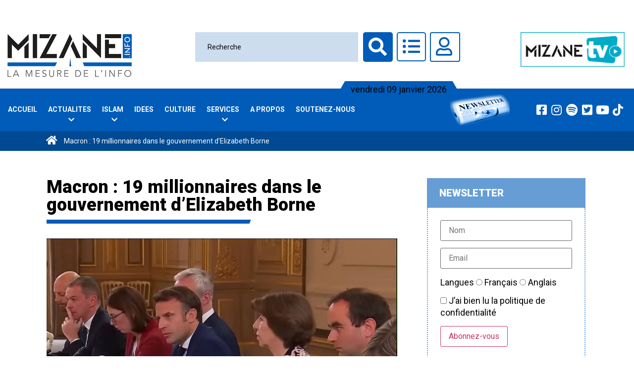

--- FILE ---
content_type: text/html; charset=UTF-8
request_url: https://recette.mizane.info/macron-19-millionnaires-dans-le-gouvernement-delizabeth-borne/
body_size: 61949
content:
<!DOCTYPE html>
<html lang="fr-FR">
<head><meta charset="UTF-8"><script>if(navigator.userAgent.match(/MSIE|Internet Explorer/i)||navigator.userAgent.match(/Trident\/7\..*?rv:11/i)){var href=document.location.href;if(!href.match(/[?&]nowprocket/)){if(href.indexOf("?")==-1){if(href.indexOf("#")==-1){document.location.href=href+"?nowprocket=1"}else{document.location.href=href.replace("#","?nowprocket=1#")}}else{if(href.indexOf("#")==-1){document.location.href=href+"&nowprocket=1"}else{document.location.href=href.replace("#","&nowprocket=1#")}}}}</script><script>class RocketLazyLoadScripts{constructor(){this.triggerEvents=["keydown","mousedown","mousemove","touchmove","touchstart","touchend","wheel"],this.userEventHandler=this._triggerListener.bind(this),this.touchStartHandler=this._onTouchStart.bind(this),this.touchMoveHandler=this._onTouchMove.bind(this),this.touchEndHandler=this._onTouchEnd.bind(this),this.clickHandler=this._onClick.bind(this),this.interceptedClicks=[],window.addEventListener("pageshow",t=>{this.persisted=t.persisted}),window.addEventListener("DOMContentLoaded",()=>{this._preconnect3rdParties()}),this.delayedScripts={normal:[],async:[],defer:[]},this.trash=[],this.allJQueries=[]}_addUserInteractionListener(t){if(document.hidden){t._triggerListener();return}this.triggerEvents.forEach(e=>window.addEventListener(e,t.userEventHandler,{passive:!0})),window.addEventListener("touchstart",t.touchStartHandler,{passive:!0}),window.addEventListener("mousedown",t.touchStartHandler),document.addEventListener("visibilitychange",t.userEventHandler)}_removeUserInteractionListener(){this.triggerEvents.forEach(t=>window.removeEventListener(t,this.userEventHandler,{passive:!0})),document.removeEventListener("visibilitychange",this.userEventHandler)}_onTouchStart(t){"HTML"!==t.target.tagName&&(window.addEventListener("touchend",this.touchEndHandler),window.addEventListener("mouseup",this.touchEndHandler),window.addEventListener("touchmove",this.touchMoveHandler,{passive:!0}),window.addEventListener("mousemove",this.touchMoveHandler),t.target.addEventListener("click",this.clickHandler),this._renameDOMAttribute(t.target,"onclick","rocket-onclick"),this._pendingClickStarted())}_onTouchMove(t){window.removeEventListener("touchend",this.touchEndHandler),window.removeEventListener("mouseup",this.touchEndHandler),window.removeEventListener("touchmove",this.touchMoveHandler,{passive:!0}),window.removeEventListener("mousemove",this.touchMoveHandler),t.target.removeEventListener("click",this.clickHandler),this._renameDOMAttribute(t.target,"rocket-onclick","onclick"),this._pendingClickFinished()}_onTouchEnd(t){window.removeEventListener("touchend",this.touchEndHandler),window.removeEventListener("mouseup",this.touchEndHandler),window.removeEventListener("touchmove",this.touchMoveHandler,{passive:!0}),window.removeEventListener("mousemove",this.touchMoveHandler)}_onClick(t){t.target.removeEventListener("click",this.clickHandler),this._renameDOMAttribute(t.target,"rocket-onclick","onclick"),this.interceptedClicks.push(t),t.preventDefault(),t.stopPropagation(),t.stopImmediatePropagation(),this._pendingClickFinished()}_replayClicks(){window.removeEventListener("touchstart",this.touchStartHandler,{passive:!0}),window.removeEventListener("mousedown",this.touchStartHandler),this.interceptedClicks.forEach(t=>{t.target.dispatchEvent(new MouseEvent("click",{view:t.view,bubbles:!0,cancelable:!0}))})}_waitForPendingClicks(){return new Promise(t=>{this._isClickPending?this._pendingClickFinished=t:t()})}_pendingClickStarted(){this._isClickPending=!0}_pendingClickFinished(){this._isClickPending=!1}_renameDOMAttribute(t,e,r){t.hasAttribute&&t.hasAttribute(e)&&(event.target.setAttribute(r,event.target.getAttribute(e)),event.target.removeAttribute(e))}_triggerListener(){this._removeUserInteractionListener(this),"loading"===document.readyState?document.addEventListener("DOMContentLoaded",this._loadEverythingNow.bind(this)):this._loadEverythingNow()}_preconnect3rdParties(){let t=[];document.querySelectorAll("script[type=rocketlazyloadscript]").forEach(e=>{if(e.hasAttribute("src")){let r=new URL(e.src).origin;r!==location.origin&&t.push({src:r,crossOrigin:e.crossOrigin||"module"===e.getAttribute("data-rocket-type")})}}),t=[...new Map(t.map(t=>[JSON.stringify(t),t])).values()],this._batchInjectResourceHints(t,"preconnect")}async _loadEverythingNow(){this.lastBreath=Date.now(),this._delayEventListeners(this),this._delayJQueryReady(this),this._handleDocumentWrite(),this._registerAllDelayedScripts(),this._preloadAllScripts(),await this._loadScriptsFromList(this.delayedScripts.normal),await this._loadScriptsFromList(this.delayedScripts.defer),await this._loadScriptsFromList(this.delayedScripts.async);try{await this._triggerDOMContentLoaded(),await this._triggerWindowLoad()}catch(t){console.error(t)}window.dispatchEvent(new Event("rocket-allScriptsLoaded")),this._waitForPendingClicks().then(()=>{this._replayClicks()}),this._emptyTrash()}_registerAllDelayedScripts(){document.querySelectorAll("script[type=rocketlazyloadscript]").forEach(t=>{t.hasAttribute("data-rocket-src")?t.hasAttribute("async")&&!1!==t.async?this.delayedScripts.async.push(t):t.hasAttribute("defer")&&!1!==t.defer||"module"===t.getAttribute("data-rocket-type")?this.delayedScripts.defer.push(t):this.delayedScripts.normal.push(t):this.delayedScripts.normal.push(t)})}async _transformScript(t){return new Promise((await this._littleBreath(),navigator.userAgent.indexOf("Firefox/")>0||""===navigator.vendor)?e=>{let r=document.createElement("script");[...t.attributes].forEach(t=>{let e=t.nodeName;"type"!==e&&("data-rocket-type"===e&&(e="type"),"data-rocket-src"===e&&(e="src"),r.setAttribute(e,t.nodeValue))}),t.text&&(r.text=t.text),r.hasAttribute("src")?(r.addEventListener("load",e),r.addEventListener("error",e)):(r.text=t.text,e());try{t.parentNode.replaceChild(r,t)}catch(i){e()}}:async e=>{function r(){t.setAttribute("data-rocket-status","failed"),e()}try{let i=t.getAttribute("data-rocket-type"),n=t.getAttribute("data-rocket-src");t.text,i?(t.type=i,t.removeAttribute("data-rocket-type")):t.removeAttribute("type"),t.addEventListener("load",function r(){t.setAttribute("data-rocket-status","executed"),e()}),t.addEventListener("error",r),n?(t.removeAttribute("data-rocket-src"),t.src=n):t.src="data:text/javascript;base64,"+window.btoa(unescape(encodeURIComponent(t.text)))}catch(s){r()}})}async _loadScriptsFromList(t){let e=t.shift();return e&&e.isConnected?(await this._transformScript(e),this._loadScriptsFromList(t)):Promise.resolve()}_preloadAllScripts(){this._batchInjectResourceHints([...this.delayedScripts.normal,...this.delayedScripts.defer,...this.delayedScripts.async],"preload")}_batchInjectResourceHints(t,e){var r=document.createDocumentFragment();t.forEach(t=>{let i=t.getAttribute&&t.getAttribute("data-rocket-src")||t.src;if(i){let n=document.createElement("link");n.href=i,n.rel=e,"preconnect"!==e&&(n.as="script"),t.getAttribute&&"module"===t.getAttribute("data-rocket-type")&&(n.crossOrigin=!0),t.crossOrigin&&(n.crossOrigin=t.crossOrigin),t.integrity&&(n.integrity=t.integrity),r.appendChild(n),this.trash.push(n)}}),document.head.appendChild(r)}_delayEventListeners(t){let e={};function r(t,r){!function t(r){!e[r]&&(e[r]={originalFunctions:{add:r.addEventListener,remove:r.removeEventListener},eventsToRewrite:[]},r.addEventListener=function(){arguments[0]=i(arguments[0]),e[r].originalFunctions.add.apply(r,arguments)},r.removeEventListener=function(){arguments[0]=i(arguments[0]),e[r].originalFunctions.remove.apply(r,arguments)});function i(t){return e[r].eventsToRewrite.indexOf(t)>=0?"rocket-"+t:t}}(t),e[t].eventsToRewrite.push(r)}function i(t,e){let r=t[e];Object.defineProperty(t,e,{get:()=>r||function(){},set(i){t["rocket"+e]=r=i}})}r(document,"DOMContentLoaded"),r(window,"DOMContentLoaded"),r(window,"load"),r(window,"pageshow"),r(document,"readystatechange"),i(document,"onreadystatechange"),i(window,"onload"),i(window,"onpageshow")}_delayJQueryReady(t){let e;function r(r){if(r&&r.fn&&!t.allJQueries.includes(r)){r.fn.ready=r.fn.init.prototype.ready=function(e){return t.domReadyFired?e.bind(document)(r):document.addEventListener("rocket-DOMContentLoaded",()=>e.bind(document)(r)),r([])};let i=r.fn.on;r.fn.on=r.fn.init.prototype.on=function(){if(this[0]===window){function t(t){return t.split(" ").map(t=>"load"===t||0===t.indexOf("load.")?"rocket-jquery-load":t).join(" ")}"string"==typeof arguments[0]||arguments[0]instanceof String?arguments[0]=t(arguments[0]):"object"==typeof arguments[0]&&Object.keys(arguments[0]).forEach(e=>{delete Object.assign(arguments[0],{[t(e)]:arguments[0][e]})[e]})}return i.apply(this,arguments),this},t.allJQueries.push(r)}e=r}r(window.jQuery),Object.defineProperty(window,"jQuery",{get:()=>e,set(t){r(t)}})}async _triggerDOMContentLoaded(){this.domReadyFired=!0,await this._littleBreath(),document.dispatchEvent(new Event("rocket-DOMContentLoaded")),await this._littleBreath(),window.dispatchEvent(new Event("rocket-DOMContentLoaded")),await this._littleBreath(),document.dispatchEvent(new Event("rocket-readystatechange")),await this._littleBreath(),document.rocketonreadystatechange&&document.rocketonreadystatechange()}async _triggerWindowLoad(){await this._littleBreath(),window.dispatchEvent(new Event("rocket-load")),await this._littleBreath(),window.rocketonload&&window.rocketonload(),await this._littleBreath(),this.allJQueries.forEach(t=>t(window).trigger("rocket-jquery-load")),await this._littleBreath();let t=new Event("rocket-pageshow");t.persisted=this.persisted,window.dispatchEvent(t),await this._littleBreath(),window.rocketonpageshow&&window.rocketonpageshow({persisted:this.persisted})}_handleDocumentWrite(){let t=new Map;document.write=document.writeln=function(e){let r=document.currentScript;r||console.error("WPRocket unable to document.write this: "+e);let i=document.createRange(),n=r.parentElement,s=t.get(r);void 0===s&&(s=r.nextSibling,t.set(r,s));let a=document.createDocumentFragment();i.setStart(a,0),a.appendChild(i.createContextualFragment(e)),n.insertBefore(a,s)}}async _littleBreath(){Date.now()-this.lastBreath>45&&(await this._requestAnimFrame(),this.lastBreath=Date.now())}async _requestAnimFrame(){return document.hidden?new Promise(t=>setTimeout(t)):new Promise(t=>requestAnimationFrame(t))}_emptyTrash(){this.trash.forEach(t=>t.remove())}static run(){let t=new RocketLazyLoadScripts;t._addUserInteractionListener(t)}}RocketLazyLoadScripts.run();</script>
	
	<meta name="viewport" content="width=device-width, initial-scale=1.0, viewport-fit=cover" />
		<meta name='robots' content='index, follow, max-image-preview:large, max-snippet:-1, max-video-preview:-1' />

	<!-- This site is optimized with the Yoast SEO plugin v21.1 - https://yoast.com/wordpress/plugins/seo/ -->
	<title>Macron : 19 millionnaires dans le gouvernement d&#039;Elizabeth Borne</title>
	<meta name="description" content="De 2017 à 2021, les revenus issus du patrimoine foncier et financier de 19 des 41 ministres d&#039;état avoisinent les deux million d&#039;euros. Un scandale public à l&#039;heure où une politique énergétique et fiscale restrictive associée à une explosion de la pauvreté en France a plongé le pays dans un sinistre sans fond et peut-être sans fin. Zoom." />
	<link rel="canonical" href="https://recette.mizane.info/macron-19-millionnaires-dans-le-gouvernement-delizabeth-borne/" />
	<meta property="og:locale" content="fr_FR" />
	<meta property="og:type" content="article" />
	<meta property="og:title" content="Macron : 19 millionnaires dans le gouvernement d&#039;Elizabeth Borne" />
	<meta property="og:description" content="De 2017 à 2021, les revenus issus du patrimoine foncier et financier de 19 des 41 ministres d&#039;état avoisinent les deux million d&#039;euros. Un scandale public à l&#039;heure où une politique énergétique et fiscale restrictive associée à une explosion de la pauvreté en France a plongé le pays dans un sinistre sans fond et peut-être sans fin. Zoom." />
	<meta property="og:url" content="https://recette.mizane.info/macron-19-millionnaires-dans-le-gouvernement-delizabeth-borne/" />
	<meta property="og:site_name" content="Mizane.info" />
	<meta property="article:publisher" content="https://www.facebook.com/MizaneInfo/" />
	<meta property="article:published_time" content="2022-12-07T18:26:20+00:00" />
	<meta property="article:modified_time" content="2022-12-08T11:06:24+00:00" />
	<meta property="og:image" content="https://recette.mizane.info/wp-content/uploads/2022/12/mac.jpg" />
	<meta property="og:image:width" content="1035" />
	<meta property="og:image:height" content="700" />
	<meta property="og:image:type" content="image/jpeg" />
	<meta name="author" content="Redaction" />
	<meta name="twitter:card" content="summary_large_image" />
	<meta name="twitter:creator" content="@MizaneInfo" />
	<meta name="twitter:site" content="@MizaneInfo" />
	<meta name="twitter:label1" content="Écrit par" />
	<meta name="twitter:data1" content="Redaction" />
	<meta name="twitter:label2" content="Durée de lecture estimée" />
	<meta name="twitter:data2" content="4 minutes" />
	<script type="application/ld+json" class="yoast-schema-graph">{"@context":"https://schema.org","@graph":[{"@type":"WebPage","@id":"https://recette.mizane.info/macron-19-millionnaires-dans-le-gouvernement-delizabeth-borne/","url":"https://recette.mizane.info/macron-19-millionnaires-dans-le-gouvernement-delizabeth-borne/","name":"Macron : 19 millionnaires dans le gouvernement d'Elizabeth Borne","isPartOf":{"@id":"https://recette.mizane.info/#website"},"primaryImageOfPage":{"@id":"https://recette.mizane.info/macron-19-millionnaires-dans-le-gouvernement-delizabeth-borne/#primaryimage"},"image":{"@id":"https://recette.mizane.info/macron-19-millionnaires-dans-le-gouvernement-delizabeth-borne/#primaryimage"},"thumbnailUrl":"https://recette.mizane.info/wp-content/uploads/2022/12/mac.jpg","datePublished":"2022-12-07T18:26:20+00:00","dateModified":"2022-12-08T11:06:24+00:00","author":{"@id":"https://recette.mizane.info/#/schema/person/839f6c7f35235e6e25e71a219a27042f"},"description":"De 2017 à 2021, les revenus issus du patrimoine foncier et financier de 19 des 41 ministres d'état avoisinent les deux million d'euros. Un scandale public à l'heure où une politique énergétique et fiscale restrictive associée à une explosion de la pauvreté en France a plongé le pays dans un sinistre sans fond et peut-être sans fin. Zoom.","inLanguage":"fr-FR","potentialAction":[{"@type":"ReadAction","target":["https://recette.mizane.info/macron-19-millionnaires-dans-le-gouvernement-delizabeth-borne/"]}]},{"@type":"ImageObject","inLanguage":"fr-FR","@id":"https://recette.mizane.info/macron-19-millionnaires-dans-le-gouvernement-delizabeth-borne/#primaryimage","url":"https://recette.mizane.info/wp-content/uploads/2022/12/mac.jpg","contentUrl":"https://recette.mizane.info/wp-content/uploads/2022/12/mac.jpg","width":1035,"height":700,"caption":"Macron : 19 millionnaires dans le gouvernement d'Elizabeth Borne Mizane.info"},{"@type":"WebSite","@id":"https://recette.mizane.info/#website","url":"https://recette.mizane.info/","name":"Mizane.info","description":"un espace de réflexion, d’information et d’éclairage consacré à l’islam.","potentialAction":[{"@type":"SearchAction","target":{"@type":"EntryPoint","urlTemplate":"https://recette.mizane.info/?s={search_term_string}"},"query-input":"required name=search_term_string"}],"inLanguage":"fr-FR"},{"@type":"Person","@id":"https://recette.mizane.info/#/schema/person/839f6c7f35235e6e25e71a219a27042f","name":"Redaction","image":{"@type":"ImageObject","inLanguage":"fr-FR","@id":"https://recette.mizane.info/#/schema/person/image/","url":"https://secure.gravatar.com/avatar/1bf9152e33a19f4abb2da46adeb2c0f7a7be5a9b30709cdf3f83877364174376?s=96&d=mm&r=g","contentUrl":"https://secure.gravatar.com/avatar/1bf9152e33a19f4abb2da46adeb2c0f7a7be5a9b30709cdf3f83877364174376?s=96&d=mm&r=g","caption":"Redaction"},"url":"https://recette.mizane.info/author/redaction/"}]}</script>
	<!-- / Yoast SEO plugin. -->


<link rel="alternate" type="application/rss+xml" title="Mizane.info &raquo; Flux" href="https://recette.mizane.info/feed/" />
<link rel="alternate" type="application/rss+xml" title="Mizane.info &raquo; Flux des commentaires" href="https://recette.mizane.info/comments/feed/" />
<link rel="alternate" title="oEmbed (JSON)" type="application/json+oembed" href="https://recette.mizane.info/wp-json/oembed/1.0/embed?url=https%3A%2F%2Frecette.mizane.info%2Fmacron-19-millionnaires-dans-le-gouvernement-delizabeth-borne%2F" />
<link rel="alternate" title="oEmbed (XML)" type="text/xml+oembed" href="https://recette.mizane.info/wp-json/oembed/1.0/embed?url=https%3A%2F%2Frecette.mizane.info%2Fmacron-19-millionnaires-dans-le-gouvernement-delizabeth-borne%2F&#038;format=xml" />
<!-- recette.mizane.info is managing ads with Advanced Ads 1.51.1 --><!--noptimize--><script id="recet-ready">
			window.advanced_ads_ready=function(e,a){a=a||"complete";var d=function(e){return"interactive"===a?"loading"!==e:"complete"===e};d(document.readyState)?e():document.addEventListener("readystatechange",(function(a){d(a.target.readyState)&&e()}),{once:"interactive"===a})},window.advanced_ads_ready_queue=window.advanced_ads_ready_queue||[];		</script>
		<!--/noptimize--><style id='wp-img-auto-sizes-contain-inline-css'>
img:is([sizes=auto i],[sizes^="auto," i]){contain-intrinsic-size:3000px 1500px}
/*# sourceURL=wp-img-auto-sizes-contain-inline-css */
</style>
<style id='wp-emoji-styles-inline-css'>

	img.wp-smiley, img.emoji {
		display: inline !important;
		border: none !important;
		box-shadow: none !important;
		height: 1em !important;
		width: 1em !important;
		margin: 0 0.07em !important;
		vertical-align: -0.1em !important;
		background: none !important;
		padding: 0 !important;
	}
/*# sourceURL=wp-emoji-styles-inline-css */
</style>
<link rel='stylesheet' id='wp-block-library-css' href='https://recette.mizane.info/wp-includes/css/dist/block-library/style.min.css?ver=6.9' media='all' />
<style id='global-styles-inline-css'>
:root{--wp--preset--aspect-ratio--square: 1;--wp--preset--aspect-ratio--4-3: 4/3;--wp--preset--aspect-ratio--3-4: 3/4;--wp--preset--aspect-ratio--3-2: 3/2;--wp--preset--aspect-ratio--2-3: 2/3;--wp--preset--aspect-ratio--16-9: 16/9;--wp--preset--aspect-ratio--9-16: 9/16;--wp--preset--color--black: #000000;--wp--preset--color--cyan-bluish-gray: #abb8c3;--wp--preset--color--white: #ffffff;--wp--preset--color--pale-pink: #f78da7;--wp--preset--color--vivid-red: #cf2e2e;--wp--preset--color--luminous-vivid-orange: #ff6900;--wp--preset--color--luminous-vivid-amber: #fcb900;--wp--preset--color--light-green-cyan: #7bdcb5;--wp--preset--color--vivid-green-cyan: #00d084;--wp--preset--color--pale-cyan-blue: #8ed1fc;--wp--preset--color--vivid-cyan-blue: #0693e3;--wp--preset--color--vivid-purple: #9b51e0;--wp--preset--gradient--vivid-cyan-blue-to-vivid-purple: linear-gradient(135deg,rgb(6,147,227) 0%,rgb(155,81,224) 100%);--wp--preset--gradient--light-green-cyan-to-vivid-green-cyan: linear-gradient(135deg,rgb(122,220,180) 0%,rgb(0,208,130) 100%);--wp--preset--gradient--luminous-vivid-amber-to-luminous-vivid-orange: linear-gradient(135deg,rgb(252,185,0) 0%,rgb(255,105,0) 100%);--wp--preset--gradient--luminous-vivid-orange-to-vivid-red: linear-gradient(135deg,rgb(255,105,0) 0%,rgb(207,46,46) 100%);--wp--preset--gradient--very-light-gray-to-cyan-bluish-gray: linear-gradient(135deg,rgb(238,238,238) 0%,rgb(169,184,195) 100%);--wp--preset--gradient--cool-to-warm-spectrum: linear-gradient(135deg,rgb(74,234,220) 0%,rgb(151,120,209) 20%,rgb(207,42,186) 40%,rgb(238,44,130) 60%,rgb(251,105,98) 80%,rgb(254,248,76) 100%);--wp--preset--gradient--blush-light-purple: linear-gradient(135deg,rgb(255,206,236) 0%,rgb(152,150,240) 100%);--wp--preset--gradient--blush-bordeaux: linear-gradient(135deg,rgb(254,205,165) 0%,rgb(254,45,45) 50%,rgb(107,0,62) 100%);--wp--preset--gradient--luminous-dusk: linear-gradient(135deg,rgb(255,203,112) 0%,rgb(199,81,192) 50%,rgb(65,88,208) 100%);--wp--preset--gradient--pale-ocean: linear-gradient(135deg,rgb(255,245,203) 0%,rgb(182,227,212) 50%,rgb(51,167,181) 100%);--wp--preset--gradient--electric-grass: linear-gradient(135deg,rgb(202,248,128) 0%,rgb(113,206,126) 100%);--wp--preset--gradient--midnight: linear-gradient(135deg,rgb(2,3,129) 0%,rgb(40,116,252) 100%);--wp--preset--font-size--small: 13px;--wp--preset--font-size--medium: 20px;--wp--preset--font-size--large: 36px;--wp--preset--font-size--x-large: 42px;--wp--preset--spacing--20: 0.44rem;--wp--preset--spacing--30: 0.67rem;--wp--preset--spacing--40: 1rem;--wp--preset--spacing--50: 1.5rem;--wp--preset--spacing--60: 2.25rem;--wp--preset--spacing--70: 3.38rem;--wp--preset--spacing--80: 5.06rem;--wp--preset--shadow--natural: 6px 6px 9px rgba(0, 0, 0, 0.2);--wp--preset--shadow--deep: 12px 12px 50px rgba(0, 0, 0, 0.4);--wp--preset--shadow--sharp: 6px 6px 0px rgba(0, 0, 0, 0.2);--wp--preset--shadow--outlined: 6px 6px 0px -3px rgb(255, 255, 255), 6px 6px rgb(0, 0, 0);--wp--preset--shadow--crisp: 6px 6px 0px rgb(0, 0, 0);}:where(.is-layout-flex){gap: 0.5em;}:where(.is-layout-grid){gap: 0.5em;}body .is-layout-flex{display: flex;}.is-layout-flex{flex-wrap: wrap;align-items: center;}.is-layout-flex > :is(*, div){margin: 0;}body .is-layout-grid{display: grid;}.is-layout-grid > :is(*, div){margin: 0;}:where(.wp-block-columns.is-layout-flex){gap: 2em;}:where(.wp-block-columns.is-layout-grid){gap: 2em;}:where(.wp-block-post-template.is-layout-flex){gap: 1.25em;}:where(.wp-block-post-template.is-layout-grid){gap: 1.25em;}.has-black-color{color: var(--wp--preset--color--black) !important;}.has-cyan-bluish-gray-color{color: var(--wp--preset--color--cyan-bluish-gray) !important;}.has-white-color{color: var(--wp--preset--color--white) !important;}.has-pale-pink-color{color: var(--wp--preset--color--pale-pink) !important;}.has-vivid-red-color{color: var(--wp--preset--color--vivid-red) !important;}.has-luminous-vivid-orange-color{color: var(--wp--preset--color--luminous-vivid-orange) !important;}.has-luminous-vivid-amber-color{color: var(--wp--preset--color--luminous-vivid-amber) !important;}.has-light-green-cyan-color{color: var(--wp--preset--color--light-green-cyan) !important;}.has-vivid-green-cyan-color{color: var(--wp--preset--color--vivid-green-cyan) !important;}.has-pale-cyan-blue-color{color: var(--wp--preset--color--pale-cyan-blue) !important;}.has-vivid-cyan-blue-color{color: var(--wp--preset--color--vivid-cyan-blue) !important;}.has-vivid-purple-color{color: var(--wp--preset--color--vivid-purple) !important;}.has-black-background-color{background-color: var(--wp--preset--color--black) !important;}.has-cyan-bluish-gray-background-color{background-color: var(--wp--preset--color--cyan-bluish-gray) !important;}.has-white-background-color{background-color: var(--wp--preset--color--white) !important;}.has-pale-pink-background-color{background-color: var(--wp--preset--color--pale-pink) !important;}.has-vivid-red-background-color{background-color: var(--wp--preset--color--vivid-red) !important;}.has-luminous-vivid-orange-background-color{background-color: var(--wp--preset--color--luminous-vivid-orange) !important;}.has-luminous-vivid-amber-background-color{background-color: var(--wp--preset--color--luminous-vivid-amber) !important;}.has-light-green-cyan-background-color{background-color: var(--wp--preset--color--light-green-cyan) !important;}.has-vivid-green-cyan-background-color{background-color: var(--wp--preset--color--vivid-green-cyan) !important;}.has-pale-cyan-blue-background-color{background-color: var(--wp--preset--color--pale-cyan-blue) !important;}.has-vivid-cyan-blue-background-color{background-color: var(--wp--preset--color--vivid-cyan-blue) !important;}.has-vivid-purple-background-color{background-color: var(--wp--preset--color--vivid-purple) !important;}.has-black-border-color{border-color: var(--wp--preset--color--black) !important;}.has-cyan-bluish-gray-border-color{border-color: var(--wp--preset--color--cyan-bluish-gray) !important;}.has-white-border-color{border-color: var(--wp--preset--color--white) !important;}.has-pale-pink-border-color{border-color: var(--wp--preset--color--pale-pink) !important;}.has-vivid-red-border-color{border-color: var(--wp--preset--color--vivid-red) !important;}.has-luminous-vivid-orange-border-color{border-color: var(--wp--preset--color--luminous-vivid-orange) !important;}.has-luminous-vivid-amber-border-color{border-color: var(--wp--preset--color--luminous-vivid-amber) !important;}.has-light-green-cyan-border-color{border-color: var(--wp--preset--color--light-green-cyan) !important;}.has-vivid-green-cyan-border-color{border-color: var(--wp--preset--color--vivid-green-cyan) !important;}.has-pale-cyan-blue-border-color{border-color: var(--wp--preset--color--pale-cyan-blue) !important;}.has-vivid-cyan-blue-border-color{border-color: var(--wp--preset--color--vivid-cyan-blue) !important;}.has-vivid-purple-border-color{border-color: var(--wp--preset--color--vivid-purple) !important;}.has-vivid-cyan-blue-to-vivid-purple-gradient-background{background: var(--wp--preset--gradient--vivid-cyan-blue-to-vivid-purple) !important;}.has-light-green-cyan-to-vivid-green-cyan-gradient-background{background: var(--wp--preset--gradient--light-green-cyan-to-vivid-green-cyan) !important;}.has-luminous-vivid-amber-to-luminous-vivid-orange-gradient-background{background: var(--wp--preset--gradient--luminous-vivid-amber-to-luminous-vivid-orange) !important;}.has-luminous-vivid-orange-to-vivid-red-gradient-background{background: var(--wp--preset--gradient--luminous-vivid-orange-to-vivid-red) !important;}.has-very-light-gray-to-cyan-bluish-gray-gradient-background{background: var(--wp--preset--gradient--very-light-gray-to-cyan-bluish-gray) !important;}.has-cool-to-warm-spectrum-gradient-background{background: var(--wp--preset--gradient--cool-to-warm-spectrum) !important;}.has-blush-light-purple-gradient-background{background: var(--wp--preset--gradient--blush-light-purple) !important;}.has-blush-bordeaux-gradient-background{background: var(--wp--preset--gradient--blush-bordeaux) !important;}.has-luminous-dusk-gradient-background{background: var(--wp--preset--gradient--luminous-dusk) !important;}.has-pale-ocean-gradient-background{background: var(--wp--preset--gradient--pale-ocean) !important;}.has-electric-grass-gradient-background{background: var(--wp--preset--gradient--electric-grass) !important;}.has-midnight-gradient-background{background: var(--wp--preset--gradient--midnight) !important;}.has-small-font-size{font-size: var(--wp--preset--font-size--small) !important;}.has-medium-font-size{font-size: var(--wp--preset--font-size--medium) !important;}.has-large-font-size{font-size: var(--wp--preset--font-size--large) !important;}.has-x-large-font-size{font-size: var(--wp--preset--font-size--x-large) !important;}
/*# sourceURL=global-styles-inline-css */
</style>

<style id='classic-theme-styles-inline-css'>
/*! This file is auto-generated */
.wp-block-button__link{color:#fff;background-color:#32373c;border-radius:9999px;box-shadow:none;text-decoration:none;padding:calc(.667em + 2px) calc(1.333em + 2px);font-size:1.125em}.wp-block-file__button{background:#32373c;color:#fff;text-decoration:none}
/*# sourceURL=/wp-includes/css/classic-themes.min.css */
</style>
<link data-minify="1" rel='stylesheet' id='pb_animate-css' href='https://recette.mizane.info/wp-content/cache/min/1/wp-content/plugins/ays-popup-box/public/css/animate.css?ver=1709809282' media='all' />
<link data-minify="1" rel='stylesheet' id='copy-the-code-css' href='https://recette.mizane.info/wp-content/cache/min/1/wp-content/plugins/copy-the-code/assets/css/copy-the-code.css?ver=1709809282' media='all' />
<link data-minify="1" rel='stylesheet' id='dashicons-css' href='https://recette.mizane.info/wp-content/cache/min/1/wp-includes/css/dashicons.min.css?ver=1709809282' media='all' />
<link rel='stylesheet' id='post-views-counter-frontend-css' href='https://recette.mizane.info/wp-content/plugins/post-views-counter/css/frontend.min.css?ver=1.3.13' media='all' />
<link data-minify="1" rel='stylesheet' id='t4bnewsticker-css' href='https://recette.mizane.info/wp-content/cache/min/1/wp-content/plugins/t4b-news-ticker/assets/css/t4bnewsticker.css?ver=1709809282' media='all' />
<link data-minify="1" rel='stylesheet' id='orgseries-default-css-css' href='https://recette.mizane.info/wp-content/cache/min/1/wp-content/plugins/organize-series/orgSeries.css?ver=1709809282' media='all' />
<link data-minify="1" rel='stylesheet' id='elementor-icons-css' href='https://recette.mizane.info/wp-content/cache/min/1/wp-content/plugins/elementor/assets/lib/eicons/css/elementor-icons.min.css?ver=1709809282' media='all' />
<link rel='stylesheet' id='elementor-frontend-css' href='https://recette.mizane.info/wp-content/plugins/elementor/assets/css/frontend-lite.min.css?ver=3.15.3' media='all' />
<style id='elementor-frontend-inline-css'>
.elementor-kit-17862{--e-global-color-primary:#005CB8;--e-global-color-secondary:#669DD4;--e-global-color-text:#000000;--e-global-color-accent:#61CE70;--e-global-color-5a61a28:#CCDDEF;--e-global-color-9fb9c91:#FFFFFF;--e-global-typography-primary-font-family:"Roboto";--e-global-typography-primary-font-weight:900;--e-global-typography-secondary-font-family:"Roboto";--e-global-typography-secondary-font-weight:500;--e-global-typography-text-font-family:"Roboto";--e-global-typography-text-font-weight:400;--e-global-typography-accent-font-family:"Roboto";--e-global-typography-accent-font-weight:400;--e-global-typography-8813d3b-font-family:"Oswald";color:var( --e-global-color-text );font-size:18px;font-weight:400;line-height:1.34em;}.elementor-kit-17862 a{color:var( --e-global-color-text );text-decoration:none;}.elementor-kit-17862 a:hover{color:var( --e-global-color-text );text-decoration:underline;}.elementor-kit-17862 h1{color:var( --e-global-color-text );}.elementor-kit-17862 h2{color:var( --e-global-color-text );font-family:"Oswald", Sans-serif;}.elementor-kit-17862 h3{color:var( --e-global-color-text );font-family:"Oswald", Sans-serif;}.elementor-kit-17862 h4{color:var( --e-global-color-text );font-family:"Oswald", Sans-serif;}.elementor-kit-17862 h5{font-family:"Oswald", Sans-serif;}.elementor-section.elementor-section-boxed > .elementor-container{max-width:1280px;}.e-con{--container-max-width:1280px;}.elementor-widget:not(:last-child){margin-bottom:20px;}.elementor-element{--widgets-spacing:20px;}{}h1.entry-title{display:var(--page-title-display);}.elementor-kit-17862 e-page-transition{background-color:#FFBC7D;}.site-header{padding-inline-end:0px;padding-inline-start:0px;}@media(max-width:1024px){.elementor-section.elementor-section-boxed > .elementor-container{max-width:1024px;}.e-con{--container-max-width:1024px;}}@media(max-width:767px){.elementor-section.elementor-section-boxed > .elementor-container{max-width:767px;}.e-con{--container-max-width:767px;}}/* Start custom CSS */.elementor-pagination a,
.elementor-pagination span {
    background-color: var(--e-global-color-5a61a28);
    color:var(--e-global-color-primary);
    text-decoration:none;
    border:none;
}
.elementor-pagination span.current {
    background: var(--e-global-color-primary);
    border:none;
    box-shadow: none;
}
.elementor-pagination span.current:hover,
.elementor-pagination span.current:focus,
.elementor-pagination a:hover,
.elementor-pagination span:hover,
.elementor-pagination a:focus,
.elementor-pagination span:focus {
    background: var(--e-global-color-primary);
    border:none;
    box-shadow: none;
    color:#fff;
    text-decoration: none;
}
.single-post-content h2 {
    background-color: #dedede;
    font-family: 'Oswald', sans-serif;
    font-size:24px;
    padding: 15px;
    font-weight: 700;
}
/* Logged in & out conditions */

.logged-in-condition .hide-logged-in {
	display: none!important;
}

.logged-out-condition .hide-logged-out {
	display: none!important;
}/* End custom CSS */
.elementor-widget-heading .elementor-heading-title{color:var( --e-global-color-primary );font-family:var( --e-global-typography-primary-font-family ), Sans-serif;font-weight:var( --e-global-typography-primary-font-weight );}.elementor-widget-image .widget-image-caption{color:var( --e-global-color-text );font-family:var( --e-global-typography-text-font-family ), Sans-serif;font-weight:var( --e-global-typography-text-font-weight );}.elementor-widget-text-editor{color:var( --e-global-color-text );font-family:var( --e-global-typography-text-font-family ), Sans-serif;font-weight:var( --e-global-typography-text-font-weight );}.elementor-widget-text-editor.elementor-drop-cap-view-stacked .elementor-drop-cap{background-color:var( --e-global-color-primary );}.elementor-widget-text-editor.elementor-drop-cap-view-framed .elementor-drop-cap, .elementor-widget-text-editor.elementor-drop-cap-view-default .elementor-drop-cap{color:var( --e-global-color-primary );border-color:var( --e-global-color-primary );}.elementor-widget-button .elementor-button{font-family:var( --e-global-typography-accent-font-family ), Sans-serif;font-weight:var( --e-global-typography-accent-font-weight );background-color:var( --e-global-color-accent );}.elementor-widget-divider{--divider-color:var( --e-global-color-secondary );}.elementor-widget-divider .elementor-divider__text{color:var( --e-global-color-secondary );font-family:var( --e-global-typography-secondary-font-family ), Sans-serif;font-weight:var( --e-global-typography-secondary-font-weight );}.elementor-widget-divider.elementor-view-stacked .elementor-icon{background-color:var( --e-global-color-secondary );}.elementor-widget-divider.elementor-view-framed .elementor-icon, .elementor-widget-divider.elementor-view-default .elementor-icon{color:var( --e-global-color-secondary );border-color:var( --e-global-color-secondary );}.elementor-widget-divider.elementor-view-framed .elementor-icon, .elementor-widget-divider.elementor-view-default .elementor-icon svg{fill:var( --e-global-color-secondary );}.elementor-widget-image-box .elementor-image-box-title{color:var( --e-global-color-primary );font-family:var( --e-global-typography-primary-font-family ), Sans-serif;font-weight:var( --e-global-typography-primary-font-weight );}.elementor-widget-image-box .elementor-image-box-description{color:var( --e-global-color-text );font-family:var( --e-global-typography-text-font-family ), Sans-serif;font-weight:var( --e-global-typography-text-font-weight );}.elementor-widget-icon.elementor-view-stacked .elementor-icon{background-color:var( --e-global-color-primary );}.elementor-widget-icon.elementor-view-framed .elementor-icon, .elementor-widget-icon.elementor-view-default .elementor-icon{color:var( --e-global-color-primary );border-color:var( --e-global-color-primary );}.elementor-widget-icon.elementor-view-framed .elementor-icon, .elementor-widget-icon.elementor-view-default .elementor-icon svg{fill:var( --e-global-color-primary );}.elementor-widget-icon-box.elementor-view-stacked .elementor-icon{background-color:var( --e-global-color-primary );}.elementor-widget-icon-box.elementor-view-framed .elementor-icon, .elementor-widget-icon-box.elementor-view-default .elementor-icon{fill:var( --e-global-color-primary );color:var( --e-global-color-primary );border-color:var( --e-global-color-primary );}.elementor-widget-icon-box .elementor-icon-box-title{color:var( --e-global-color-primary );}.elementor-widget-icon-box .elementor-icon-box-title, .elementor-widget-icon-box .elementor-icon-box-title a{font-family:var( --e-global-typography-primary-font-family ), Sans-serif;font-weight:var( --e-global-typography-primary-font-weight );}.elementor-widget-icon-box .elementor-icon-box-description{color:var( --e-global-color-text );font-family:var( --e-global-typography-text-font-family ), Sans-serif;font-weight:var( --e-global-typography-text-font-weight );}.elementor-widget-star-rating .elementor-star-rating__title{color:var( --e-global-color-text );font-family:var( --e-global-typography-text-font-family ), Sans-serif;font-weight:var( --e-global-typography-text-font-weight );}.elementor-widget-image-gallery .gallery-item .gallery-caption{font-family:var( --e-global-typography-accent-font-family ), Sans-serif;font-weight:var( --e-global-typography-accent-font-weight );}.elementor-widget-icon-list .elementor-icon-list-item:not(:last-child):after{border-color:var( --e-global-color-text );}.elementor-widget-icon-list .elementor-icon-list-icon i{color:var( --e-global-color-primary );}.elementor-widget-icon-list .elementor-icon-list-icon svg{fill:var( --e-global-color-primary );}.elementor-widget-icon-list .elementor-icon-list-item > .elementor-icon-list-text, .elementor-widget-icon-list .elementor-icon-list-item > a{font-family:var( --e-global-typography-text-font-family ), Sans-serif;font-weight:var( --e-global-typography-text-font-weight );}.elementor-widget-icon-list .elementor-icon-list-text{color:var( --e-global-color-secondary );}.elementor-widget-counter .elementor-counter-number-wrapper{color:var( --e-global-color-primary );font-family:var( --e-global-typography-primary-font-family ), Sans-serif;font-weight:var( --e-global-typography-primary-font-weight );}.elementor-widget-counter .elementor-counter-title{color:var( --e-global-color-secondary );font-family:var( --e-global-typography-secondary-font-family ), Sans-serif;font-weight:var( --e-global-typography-secondary-font-weight );}.elementor-widget-progress .elementor-progress-wrapper .elementor-progress-bar{background-color:var( --e-global-color-primary );}.elementor-widget-progress .elementor-title{color:var( --e-global-color-primary );font-family:var( --e-global-typography-text-font-family ), Sans-serif;font-weight:var( --e-global-typography-text-font-weight );}.elementor-widget-testimonial .elementor-testimonial-content{color:var( --e-global-color-text );font-family:var( --e-global-typography-text-font-family ), Sans-serif;font-weight:var( --e-global-typography-text-font-weight );}.elementor-widget-testimonial .elementor-testimonial-name{color:var( --e-global-color-primary );font-family:var( --e-global-typography-primary-font-family ), Sans-serif;font-weight:var( --e-global-typography-primary-font-weight );}.elementor-widget-testimonial .elementor-testimonial-job{color:var( --e-global-color-secondary );font-family:var( --e-global-typography-secondary-font-family ), Sans-serif;font-weight:var( --e-global-typography-secondary-font-weight );}.elementor-widget-tabs .elementor-tab-title, .elementor-widget-tabs .elementor-tab-title a{color:var( --e-global-color-primary );}.elementor-widget-tabs .elementor-tab-title.elementor-active,
					 .elementor-widget-tabs .elementor-tab-title.elementor-active a{color:var( --e-global-color-accent );}.elementor-widget-tabs .elementor-tab-title{font-family:var( --e-global-typography-primary-font-family ), Sans-serif;font-weight:var( --e-global-typography-primary-font-weight );}.elementor-widget-tabs .elementor-tab-content{color:var( --e-global-color-text );font-family:var( --e-global-typography-text-font-family ), Sans-serif;font-weight:var( --e-global-typography-text-font-weight );}.elementor-widget-accordion .elementor-accordion-icon, .elementor-widget-accordion .elementor-accordion-title{color:var( --e-global-color-primary );}.elementor-widget-accordion .elementor-accordion-icon svg{fill:var( --e-global-color-primary );}.elementor-widget-accordion .elementor-active .elementor-accordion-icon, .elementor-widget-accordion .elementor-active .elementor-accordion-title{color:var( --e-global-color-accent );}.elementor-widget-accordion .elementor-active .elementor-accordion-icon svg{fill:var( --e-global-color-accent );}.elementor-widget-accordion .elementor-accordion-title{font-family:var( --e-global-typography-primary-font-family ), Sans-serif;font-weight:var( --e-global-typography-primary-font-weight );}.elementor-widget-accordion .elementor-tab-content{color:var( --e-global-color-text );font-family:var( --e-global-typography-text-font-family ), Sans-serif;font-weight:var( --e-global-typography-text-font-weight );}.elementor-widget-toggle .elementor-toggle-title, .elementor-widget-toggle .elementor-toggle-icon{color:var( --e-global-color-primary );}.elementor-widget-toggle .elementor-toggle-icon svg{fill:var( --e-global-color-primary );}.elementor-widget-toggle .elementor-tab-title.elementor-active a, .elementor-widget-toggle .elementor-tab-title.elementor-active .elementor-toggle-icon{color:var( --e-global-color-accent );}.elementor-widget-toggle .elementor-toggle-title{font-family:var( --e-global-typography-primary-font-family ), Sans-serif;font-weight:var( --e-global-typography-primary-font-weight );}.elementor-widget-toggle .elementor-tab-content{color:var( --e-global-color-text );font-family:var( --e-global-typography-text-font-family ), Sans-serif;font-weight:var( --e-global-typography-text-font-weight );}.elementor-widget-alert .elementor-alert-title{font-family:var( --e-global-typography-primary-font-family ), Sans-serif;font-weight:var( --e-global-typography-primary-font-weight );}.elementor-widget-alert .elementor-alert-description{font-family:var( --e-global-typography-text-font-family ), Sans-serif;font-weight:var( --e-global-typography-text-font-weight );}.elementor-widget-text-path{font-family:var( --e-global-typography-text-font-family ), Sans-serif;font-weight:var( --e-global-typography-text-font-weight );}.elementor-widget-wpr-grid .wpr-grid-item-title a{font-family:var( --e-global-typography-text-font-family ), Sans-serif;font-weight:var( --e-global-typography-text-font-weight );}.elementor-widget-wpr-grid .wpr-grid-item-content{font-family:var( --e-global-typography-text-font-family ), Sans-serif;font-weight:var( --e-global-typography-text-font-weight );}.elementor-widget-wpr-grid .wpr-grid-item-content.wpr-enable-dropcap p:first-child:first-letter{font-family:var( --e-global-typography-text-font-family ), Sans-serif;font-weight:var( --e-global-typography-text-font-weight );}.elementor-widget-wpr-grid .wpr-grid-item-excerpt{font-family:var( --e-global-typography-text-font-family ), Sans-serif;font-weight:var( --e-global-typography-text-font-weight );}.elementor-widget-wpr-grid .wpr-grid-item-excerpt.wpr-enable-dropcap p:first-child:first-letter{font-family:var( --e-global-typography-text-font-family ), Sans-serif;font-weight:var( --e-global-typography-text-font-weight );}.elementor-widget-wpr-grid .wpr-grid-item-date, .elementor-widget-wpr-grid .wpr-grid-item-date span{font-family:var( --e-global-typography-text-font-family ), Sans-serif;font-weight:var( --e-global-typography-text-font-weight );}.elementor-widget-wpr-grid .wpr-grid-item-time{font-family:var( --e-global-typography-text-font-family ), Sans-serif;font-weight:var( --e-global-typography-text-font-weight );}.elementor-widget-wpr-grid .wpr-grid-item-author{font-family:var( --e-global-typography-text-font-family ), Sans-serif;font-weight:var( --e-global-typography-text-font-weight );}.elementor-widget-wpr-grid .wpr-grid-item-comments{font-family:var( --e-global-typography-text-font-family ), Sans-serif;font-weight:var( --e-global-typography-text-font-weight );}.elementor-widget-wpr-grid .wpr-grid-item-read-more a{font-family:var( --e-global-typography-text-font-family ), Sans-serif;font-weight:var( --e-global-typography-text-font-weight );}.elementor-widget-wpr-grid .wpr-grid-item-lightbox{font-family:var( --e-global-typography-text-font-family ), Sans-serif;font-weight:var( --e-global-typography-text-font-weight );}.elementor-widget-wpr-grid .wpr-grid-tax-style-1{font-family:var( --e-global-typography-text-font-family ), Sans-serif;font-weight:var( --e-global-typography-text-font-weight );}.elementor-widget-wpr-grid .wpr-grid-tax-style-2{font-family:var( --e-global-typography-text-font-family ), Sans-serif;font-weight:var( --e-global-typography-text-font-weight );}.elementor-widget-wpr-grid .wpr-grid-filters li{font-family:var( --e-global-typography-text-font-family ), Sans-serif;font-weight:var( --e-global-typography-text-font-weight );}.elementor-widget-wpr-grid .wpr-grid-pagination, .elementor-widget-wpr-grid .wpr-grid-pagination a{font-family:var( --e-global-typography-text-font-family ), Sans-serif;font-weight:var( --e-global-typography-text-font-weight );}.elementor-widget-wpr-grid .wpr-grid-item-protected p{font-family:var( --e-global-typography-text-font-family ), Sans-serif;font-weight:var( --e-global-typography-text-font-weight );}.elementor-widget-wpr-woo-grid .wpr-grid-item-title a{font-family:var( --e-global-typography-text-font-family ), Sans-serif;font-weight:var( --e-global-typography-text-font-weight );}.elementor-widget-wpr-woo-grid .wpr-grid-item-excerpt{font-family:var( --e-global-typography-text-font-family ), Sans-serif;font-weight:var( --e-global-typography-text-font-weight );}.elementor-widget-wpr-woo-grid .wpr-grid-product-categories{font-family:var( --e-global-typography-text-font-family ), Sans-serif;font-weight:var( --e-global-typography-text-font-weight );}.elementor-widget-wpr-woo-grid .wpr-grid-product-tags{font-family:var( --e-global-typography-text-font-family ), Sans-serif;font-weight:var( --e-global-typography-text-font-weight );}.elementor-widget-wpr-woo-grid .wpr-woo-rating span{font-family:var( --e-global-typography-text-font-family ), Sans-serif;font-weight:var( --e-global-typography-text-font-weight );}.elementor-widget-wpr-woo-grid .wpr-grid-item-status .inner-block > span{font-family:var( --e-global-typography-text-font-family ), Sans-serif;font-weight:var( --e-global-typography-text-font-weight );}.elementor-widget-wpr-woo-grid .wpr-grid-item-price .inner-block > span{font-family:var( --e-global-typography-text-font-family ), Sans-serif;font-weight:var( --e-global-typography-text-font-weight );}.elementor-widget-wpr-woo-grid .wpr-grid-item-sale_dates .inner-block > .wpr-sale-dates{font-family:var( --e-global-typography-text-font-family ), Sans-serif;font-weight:var( --e-global-typography-text-font-weight );}.elementor-widget-wpr-woo-grid .wpr-grid-item-add-to-cart a{font-family:var( --e-global-typography-text-font-family ), Sans-serif;font-weight:var( --e-global-typography-text-font-weight );}.elementor-widget-wpr-woo-grid .wpr-wishlist-add span, .elementor-widget-wpr-woo-grid .wpr-wishlist-add i, .wpr-wishlist-remove span, .elementor-widget-wpr-woo-grid .wpr-wishlist-remove i{font-family:var( --e-global-typography-text-font-family ), Sans-serif;font-weight:var( --e-global-typography-text-font-weight );}.elementor-widget-wpr-woo-grid .wpr-compare-add span, .elementor-widget-wpr-woo-grid .wpr-compare-add i, .wpr-compare-remove span, .elementor-widget-wpr-woo-grid .wpr-compare-remove i{font-family:var( --e-global-typography-text-font-family ), Sans-serif;font-weight:var( --e-global-typography-text-font-weight );}.elementor-widget-wpr-woo-grid .wpr-grid-item-lightbox{font-family:var( --e-global-typography-text-font-family ), Sans-serif;font-weight:var( --e-global-typography-text-font-weight );}.elementor-widget-wpr-woo-grid .wpr-grid-linked-products-heading *{font-family:var( --e-global-typography-text-font-family ), Sans-serif;font-weight:var( --e-global-typography-text-font-weight );}.elementor-widget-wpr-woo-grid .wpr-grid-filters li{font-family:var( --e-global-typography-text-font-family ), Sans-serif;font-weight:var( --e-global-typography-text-font-weight );}.elementor-widget-wpr-woo-grid .wpr-grid-pagination{font-family:var( --e-global-typography-text-font-family ), Sans-serif;font-weight:var( --e-global-typography-text-font-weight );}.elementor-widget-wpr-woo-grid .wpr-grid-item-protected p{font-family:var( --e-global-typography-text-font-family ), Sans-serif;font-weight:var( --e-global-typography-text-font-weight );}.elementor-widget-wpr-media-grid .wpr-grid-item-title a{font-family:var( --e-global-typography-text-font-family ), Sans-serif;font-weight:var( --e-global-typography-text-font-weight );}.elementor-widget-wpr-media-grid .wpr-grid-item-caption{font-family:var( --e-global-typography-text-font-family ), Sans-serif;font-weight:var( --e-global-typography-text-font-weight );}.elementor-widget-wpr-media-grid .wpr-grid-item-caption.wpr-enable-dropcap p:first-child:first-letter{font-family:var( --e-global-typography-text-font-family ), Sans-serif;font-weight:var( --e-global-typography-text-font-weight );}.elementor-widget-wpr-media-grid .wpr-grid-item-date{font-family:var( --e-global-typography-text-font-family ), Sans-serif;font-weight:var( --e-global-typography-text-font-weight );}.elementor-widget-wpr-media-grid .wpr-grid-item-time{font-family:var( --e-global-typography-text-font-family ), Sans-serif;font-weight:var( --e-global-typography-text-font-weight );}.elementor-widget-wpr-media-grid .wpr-grid-item-author{font-family:var( --e-global-typography-text-font-family ), Sans-serif;font-weight:var( --e-global-typography-text-font-weight );}.elementor-widget-wpr-media-grid .wpr-grid-item-lightbox{font-family:var( --e-global-typography-text-font-family ), Sans-serif;font-weight:var( --e-global-typography-text-font-weight );}.elementor-widget-wpr-media-grid .wpr-grid-tax-style-1{font-family:var( --e-global-typography-text-font-family ), Sans-serif;font-weight:var( --e-global-typography-text-font-weight );}.elementor-widget-wpr-media-grid .wpr-grid-tax-style-2{font-family:var( --e-global-typography-text-font-family ), Sans-serif;font-weight:var( --e-global-typography-text-font-weight );}.elementor-widget-wpr-media-grid .wpr-grid-filters li{font-family:var( --e-global-typography-text-font-family ), Sans-serif;font-weight:var( --e-global-typography-text-font-weight );}.elementor-widget-wpr-media-grid .wpr-grid-pagination{font-family:var( --e-global-typography-text-font-family ), Sans-serif;font-weight:var( --e-global-typography-text-font-weight );}.elementor-widget-wpr-magazine-grid .wpr-grid-item-title a{font-family:var( --e-global-typography-text-font-family ), Sans-serif;font-weight:var( --e-global-typography-text-font-weight );}.elementor-widget-wpr-magazine-grid .wpr-grid-item-content{font-family:var( --e-global-typography-text-font-family ), Sans-serif;font-weight:var( --e-global-typography-text-font-weight );}.elementor-widget-wpr-magazine-grid .wpr-grid-item-content.wpr-enable-dropcap p:first-child:first-letter{font-family:var( --e-global-typography-text-font-family ), Sans-serif;font-weight:var( --e-global-typography-text-font-weight );}.elementor-widget-wpr-magazine-grid .wpr-grid-item-excerpt{font-family:var( --e-global-typography-text-font-family ), Sans-serif;font-weight:var( --e-global-typography-text-font-weight );}.elementor-widget-wpr-magazine-grid .wpr-grid-item-excerpt.wpr-enable-dropcap p:first-child:first-letter{font-family:var( --e-global-typography-text-font-family ), Sans-serif;font-weight:var( --e-global-typography-text-font-weight );}.elementor-widget-wpr-magazine-grid .wpr-grid-item-date{font-family:var( --e-global-typography-text-font-family ), Sans-serif;font-weight:var( --e-global-typography-text-font-weight );}.elementor-widget-wpr-magazine-grid .wpr-grid-item-time{font-family:var( --e-global-typography-text-font-family ), Sans-serif;font-weight:var( --e-global-typography-text-font-weight );}.elementor-widget-wpr-magazine-grid .wpr-grid-item-author{font-family:var( --e-global-typography-text-font-family ), Sans-serif;font-weight:var( --e-global-typography-text-font-weight );}.elementor-widget-wpr-magazine-grid .wpr-grid-item-comments{font-family:var( --e-global-typography-text-font-family ), Sans-serif;font-weight:var( --e-global-typography-text-font-weight );}.elementor-widget-wpr-magazine-grid .wpr-grid-item-read-more a{font-family:var( --e-global-typography-text-font-family ), Sans-serif;font-weight:var( --e-global-typography-text-font-weight );}.elementor-widget-wpr-magazine-grid .wpr-grid-tax-style-1{font-family:var( --e-global-typography-text-font-family ), Sans-serif;font-weight:var( --e-global-typography-text-font-weight );}.elementor-widget-wpr-magazine-grid .wpr-grid-tax-style-2{font-family:var( --e-global-typography-text-font-family ), Sans-serif;font-weight:var( --e-global-typography-text-font-weight );}.elementor-widget-wpr-magazine-grid .wpr-grid-item-protected p{font-family:var( --e-global-typography-text-font-family ), Sans-serif;font-weight:var( --e-global-typography-text-font-weight );}.elementor-widget-wpr-posts-timeline .wpr-inner-date-label{font-family:var( --e-global-typography-text-font-family ), Sans-serif;font-weight:var( --e-global-typography-text-font-weight );}.elementor-widget-wpr-advanced-slider .wpr-slider-title *{font-family:var( --e-global-typography-text-font-family ), Sans-serif;font-weight:var( --e-global-typography-text-font-weight );}.elementor-widget-wpr-advanced-slider .wpr-slider-sub-title *{font-family:var( --e-global-typography-text-font-family ), Sans-serif;font-weight:var( --e-global-typography-text-font-weight );}.elementor-widget-wpr-advanced-slider .wpr-slider-description p{font-family:var( --e-global-typography-text-font-family ), Sans-serif;font-weight:var( --e-global-typography-text-font-weight );}.elementor-widget-wpr-advanced-slider .wpr-slider-primary-btn{font-family:var( --e-global-typography-text-font-family ), Sans-serif;font-weight:var( --e-global-typography-text-font-weight );}.elementor-widget-wpr-advanced-slider .wpr-slider-secondary-btn{font-family:var( --e-global-typography-text-font-family ), Sans-serif;font-weight:var( --e-global-typography-text-font-weight );}.elementor-widget-wpr-offcanvas .wpr-offcanvas-trigger{font-family:var( --e-global-typography-text-font-family ), Sans-serif;font-weight:var( --e-global-typography-text-font-weight );}.elementor-widget-wpr-offcanvas .wpr-offcanvas-title, .wpr-offcanvas-wrap-{{ID}} .wpr-offcanvas-title{font-family:var( --e-global-typography-text-font-family ), Sans-serif;font-weight:var( --e-global-typography-text-font-weight );}.elementor-widget-wpr-testimonial .wpr-testimonial-title{font-family:var( --e-global-typography-text-font-family ), Sans-serif;font-weight:var( --e-global-typography-text-font-weight );}.elementor-widget-wpr-testimonial .wpr-testimonial-content{font-family:var( --e-global-typography-text-font-family ), Sans-serif;font-weight:var( --e-global-typography-text-font-weight );}.elementor-widget-wpr-testimonial .wpr-testimonial-date{font-family:var( --e-global-typography-text-font-family ), Sans-serif;font-weight:var( --e-global-typography-text-font-weight );}.elementor-widget-wpr-testimonial .wpr-testimonial-rating span{font-family:var( --e-global-typography-text-font-family ), Sans-serif;font-weight:var( --e-global-typography-text-font-weight );}.elementor-widget-wpr-testimonial .wpr-testimonial-name{font-family:var( --e-global-typography-text-font-family ), Sans-serif;font-weight:var( --e-global-typography-text-font-weight );}.elementor-widget-wpr-testimonial .wpr-testimonial-job{font-family:var( --e-global-typography-text-font-family ), Sans-serif;font-weight:var( --e-global-typography-text-font-weight );}.elementor-widget-wpr-nav-menu .wpr-nav-menu .wpr-menu-item,.elementor-widget-wpr-nav-menu .wpr-mobile-nav-menu a,.elementor-widget-wpr-nav-menu .wpr-mobile-toggle-text{font-family:var( --e-global-typography-primary-font-family ), Sans-serif;font-weight:var( --e-global-typography-primary-font-weight );}.elementor-widget-wpr-nav-menu .wpr-sub-menu .wpr-sub-menu-item{font-family:var( --e-global-typography-primary-font-family ), Sans-serif;font-weight:var( --e-global-typography-primary-font-weight );}.elementor-widget-wpr-mega-menu .wpr-menu-item,.elementor-widget-wpr-mega-menu .wpr-mobile-menu-item,.elementor-widget-wpr-mega-menu .wpr-mobile-sub-menu-item,.elementor-widget-wpr-mega-menu .wpr-mobile-toggle-text, .wpr-menu-offcanvas-back h3{font-family:var( --e-global-typography-primary-font-family ), Sans-serif;font-weight:var( --e-global-typography-primary-font-weight );}.elementor-widget-wpr-mega-menu .wpr-nav-menu .wpr-mega-menu-badge{font-family:var( --e-global-typography-primary-font-family ), Sans-serif;font-weight:var( --e-global-typography-primary-font-weight );}.elementor-widget-wpr-mega-menu .wpr-sub-menu .wpr-sub-menu-item{font-family:var( --e-global-typography-primary-font-family ), Sans-serif;font-weight:var( --e-global-typography-primary-font-weight );}.elementor-widget-wpr-instagram-feed .wpr-insta-feed-item-username a{font-family:var( --e-global-typography-text-font-family ), Sans-serif;font-weight:var( --e-global-typography-text-font-weight );}.elementor-widget-wpr-instagram-feed .wpr-insta-feed-item-caption, .elementor-widget-wpr-instagram-feed .wpr-insta-feed-item-caption p, .elementor-widget-wpr-instagram-feed .wpr-insta-feed-item-caption figcaption{font-family:var( --e-global-typography-text-font-family ), Sans-serif;font-weight:var( --e-global-typography-text-font-weight );}.elementor-widget-wpr-instagram-feed .wpr-insta-feed-item-date{font-family:var( --e-global-typography-text-font-family ), Sans-serif;font-weight:var( --e-global-typography-text-font-weight );}.elementor-widget-wpr-instagram-feed .wpr-insta-feed-item-icon{font-family:var( --e-global-typography-text-font-family ), Sans-serif;font-weight:var( --e-global-typography-text-font-weight );}.elementor-widget-wpr-instagram-feed .wpr-insta-feed-item-lightbox{font-family:var( --e-global-typography-text-font-family ), Sans-serif;font-weight:var( --e-global-typography-text-font-weight );}.elementor-widget-wpr-instagram-feed .wpr-instagram-follow-btn{font-family:var( --e-global-typography-text-font-family ), Sans-serif;font-weight:var( --e-global-typography-text-font-weight );}.elementor-widget-wpr-instagram-feed.wpr-insta-feed-layout-carousel .swiper-pagination-fraction{font-family:var( --e-global-typography-text-font-family ), Sans-serif;font-weight:var( --e-global-typography-text-font-weight );}.elementor-widget-wpr-instagram-feed .wpr-grid-pagination, .elementor-widget-wpr-instagram-feed .wpr-grid-pagination button{font-family:var( --e-global-typography-text-font-family ), Sans-serif;font-weight:var( --e-global-typography-text-font-weight );}.elementor-widget-wpr-data-table th{font-family:var( --e-global-typography-text-font-family ), Sans-serif;font-weight:var( --e-global-typography-text-font-weight );}.elementor-widget-wpr-data-table td, .elementor-widget-wpr-data-table i.fa-question-circle{font-family:var( --e-global-typography-text-font-family ), Sans-serif;font-weight:var( --e-global-typography-text-font-weight );}.elementor-widget-wpr-pricing-table .wpr-pricing-table-title{font-family:var( --e-global-typography-text-font-family ), Sans-serif;font-weight:var( --e-global-typography-text-font-weight );}.elementor-widget-wpr-pricing-table .wpr-pricing-table-sub-title{font-family:var( --e-global-typography-text-font-family ), Sans-serif;font-weight:var( --e-global-typography-text-font-weight );}.elementor-widget-wpr-pricing-table .wpr-pricing-table-price{font-family:var( --e-global-typography-text-font-family ), Sans-serif;font-weight:var( --e-global-typography-text-font-weight );}.elementor-widget-wpr-pricing-table .wpr-pricing-table-preiod{font-family:var( --e-global-typography-text-font-family ), Sans-serif;font-weight:var( --e-global-typography-text-font-weight );}.elementor-widget-wpr-pricing-table .wpr-pricing-table-feature{font-family:var( --e-global-typography-text-font-family ), Sans-serif;font-weight:var( --e-global-typography-text-font-weight );}.elementor-widget-wpr-pricing-table .wpr-pricing-table-btn{font-family:var( --e-global-typography-text-font-family ), Sans-serif;font-weight:var( --e-global-typography-text-font-weight );}.elementor-widget-wpr-pricing-table .wpr-pricing-table-text{font-family:var( --e-global-typography-text-font-family ), Sans-serif;font-weight:var( --e-global-typography-text-font-weight );}.elementor-widget-wpr-pricing-table .wpr-pricing-table-badge-inner{font-family:var( --e-global-typography-text-font-family ), Sans-serif;font-weight:var( --e-global-typography-text-font-weight );}.elementor-widget-wpr-content-toggle .wpr-switcher-label{font-family:var( --e-global-typography-text-font-family ), Sans-serif;font-weight:var( --e-global-typography-text-font-weight );}.elementor-widget-wpr-content-toggle > .elementor-widget-container > .wpr-content-toggle > .wpr-switcher-content-wrap > .wpr-switcher-content{font-family:var( --e-global-typography-text-font-family ), Sans-serif;font-weight:var( --e-global-typography-text-font-weight );}.elementor-widget-wpr-countdown .wpr-countdown-number{font-family:var( --e-global-typography-text-font-family ), Sans-serif;font-weight:var( --e-global-typography-text-font-weight );}.elementor-widget-wpr-countdown .wpr-countdown-label{font-family:var( --e-global-typography-text-font-family ), Sans-serif;font-weight:var( --e-global-typography-text-font-weight );}.elementor-widget-wpr-countdown .wpr-countdown-message{font-family:var( --e-global-typography-text-font-family ), Sans-serif;font-weight:var( --e-global-typography-text-font-weight );}.elementor-widget-wpr-progress-bar .wpr-prbar-title{font-family:var( --e-global-typography-text-font-family ), Sans-serif;font-weight:var( --e-global-typography-text-font-weight );}.elementor-widget-wpr-progress-bar .wpr-prbar-subtitle{font-family:var( --e-global-typography-text-font-family ), Sans-serif;font-weight:var( --e-global-typography-text-font-weight );}.elementor-widget-wpr-progress-bar .wpr-prbar-counter{font-family:var( --e-global-typography-text-font-family ), Sans-serif;font-weight:var( --e-global-typography-text-font-weight );}.elementor-widget-wpr-tabs > .elementor-widget-container > .wpr-tabs > .wpr-tabs-wrap > .wpr-tab .wpr-tab-title{font-family:var( --e-global-typography-text-font-family ), Sans-serif;font-weight:var( --e-global-typography-text-font-weight );}.elementor-widget-wpr-tabs > .elementor-widget-container > .wpr-tabs > .wpr-tabs-wrap > .wpr-tab:hover .wpr-tab-title{font-family:var( --e-global-typography-text-font-family ), Sans-serif;font-weight:var( --e-global-typography-text-font-weight );}.elementor-widget-wpr-tabs > .elementor-widget-container > .wpr-tabs > .wpr-tabs-wrap > .wpr-tab.wpr-tab-active .wpr-tab-title{font-family:var( --e-global-typography-text-font-family ), Sans-serif;font-weight:var( --e-global-typography-text-font-weight );}.elementor-widget-wpr-tabs > .elementor-widget-container > .wpr-tabs > .wpr-tabs-content-wrap > .wpr-tab-content{font-family:var( --e-global-typography-text-font-family ), Sans-serif;font-weight:var( --e-global-typography-text-font-weight );}.elementor-widget-wpr-dual-color-heading .wpr-dual-title .first{font-family:var( --e-global-typography-text-font-family ), Sans-serif;font-weight:var( --e-global-typography-text-font-weight );}.elementor-widget-wpr-dual-color-heading .wpr-dual-title .second{font-family:var( --e-global-typography-text-font-family ), Sans-serif;font-weight:var( --e-global-typography-text-font-weight );}.elementor-widget-wpr-dual-color-heading .wpr-dual-heading-description{font-family:var( --e-global-typography-text-font-family ), Sans-serif;font-weight:var( --e-global-typography-text-font-weight );}.elementor-widget-wpr-image-accordion .wpr-img-accordion-item-title a{font-family:var( --e-global-typography-text-font-family ), Sans-serif;font-weight:var( --e-global-typography-text-font-weight );}.elementor-widget-wpr-image-accordion .wpr-img-accordion-item-description{font-family:var( --e-global-typography-text-font-family ), Sans-serif;font-weight:var( --e-global-typography-text-font-weight );}.elementor-widget-wpr-image-accordion .wpr-img-accordion-item-button a{font-family:var( --e-global-typography-text-font-family ), Sans-serif;font-weight:var( --e-global-typography-text-font-weight );}.elementor-widget-wpr-advanced-accordion .wpr-advanced-accordion .wpr-acc-button{font-family:var( --e-global-typography-text-font-family ), Sans-serif;font-weight:var( --e-global-typography-text-font-weight );}.elementor-widget-wpr-advanced-accordion .wpr-advanced-accordion .wpr-acc-panel .wpr-acc-panel-content{font-family:var( --e-global-typography-text-font-family ), Sans-serif;font-weight:var( --e-global-typography-text-font-weight );}.elementor-widget-wpr-advanced-text .wpr-advanced-text-preffix{font-family:var( --e-global-typography-text-font-family ), Sans-serif;font-weight:var( --e-global-typography-text-font-weight );}.elementor-widget-wpr-advanced-text .wpr-anim-text b, .elementor-widget-wpr-advanced-text .wpr-anim-text b i,.elementor-widget-wpr-advanced-text .wpr-anim-text,.elementor-widget-wpr-advanced-text .wpr-highlighted-text{font-family:var( --e-global-typography-text-font-family ), Sans-serif;font-weight:var( --e-global-typography-text-font-weight );}.elementor-widget-wpr-advanced-text .wpr-advanced-text-suffix{font-family:var( --e-global-typography-text-font-family ), Sans-serif;font-weight:var( --e-global-typography-text-font-weight );}.elementor-widget-wpr-flip-carousel .flipster__nav__link{font-family:var( --e-global-typography-text-font-family ), Sans-serif;font-weight:var( --e-global-typography-text-font-weight );}.elementor-widget-wpr-flip-carousel .flipcaption{font-family:var( --e-global-typography-text-font-family ), Sans-serif;font-weight:var( --e-global-typography-text-font-weight );}.elementor-widget-wpr-flip-box .wpr-flip-box-front .wpr-flip-box-title{font-family:var( --e-global-typography-text-font-family ), Sans-serif;font-weight:var( --e-global-typography-text-font-weight );}.elementor-widget-wpr-flip-box .wpr-flip-box-front .wpr-flip-box-description{font-family:var( --e-global-typography-text-font-family ), Sans-serif;font-weight:var( --e-global-typography-text-font-weight );}.elementor-widget-wpr-flip-box .wpr-flip-box-back .wpr-flip-box-title{font-family:var( --e-global-typography-text-font-family ), Sans-serif;font-weight:var( --e-global-typography-text-font-weight );}.elementor-widget-wpr-flip-box .wpr-flip-box-back .wpr-flip-box-description{font-family:var( --e-global-typography-text-font-family ), Sans-serif;font-weight:var( --e-global-typography-text-font-weight );}.elementor-widget-wpr-flip-box .wpr-flip-box-front .wpr-flip-box-btn{font-family:var( --e-global-typography-text-font-family ), Sans-serif;font-weight:var( --e-global-typography-text-font-weight );}.elementor-widget-wpr-flip-box .wpr-flip-box-back .wpr-flip-box-btn{font-family:var( --e-global-typography-text-font-family ), Sans-serif;font-weight:var( --e-global-typography-text-font-weight );}.elementor-widget-wpr-promo-box .wpr-promo-box-title{font-family:var( --e-global-typography-text-font-family ), Sans-serif;font-weight:var( --e-global-typography-text-font-weight );}.elementor-widget-wpr-promo-box .wpr-promo-box-description{font-family:var( --e-global-typography-text-font-family ), Sans-serif;font-weight:var( --e-global-typography-text-font-weight );}.elementor-widget-wpr-promo-box .wpr-promo-box-btn{font-family:var( --e-global-typography-text-font-family ), Sans-serif;font-weight:var( --e-global-typography-text-font-weight );}.elementor-widget-wpr-feature-list .wpr-feature-list-title{font-family:var( --e-global-typography-text-font-family ), Sans-serif;font-weight:var( --e-global-typography-text-font-weight );}.elementor-widget-wpr-feature-list .wpr-feature-list-description{font-family:var( --e-global-typography-text-font-family ), Sans-serif;font-weight:var( --e-global-typography-text-font-weight );}.elementor-widget-wpr-before-after .wpr-ba-label > div{font-family:var( --e-global-typography-text-font-family ), Sans-serif;font-weight:var( --e-global-typography-text-font-weight );}.elementor-widget-wpr-image-hotspots .wpr-hotspot-text{font-family:var( --e-global-typography-text-font-family ), Sans-serif;font-weight:var( --e-global-typography-text-font-weight );}.elementor-widget-wpr-image-hotspots .wpr-hotspot-tooltip{font-family:var( --e-global-typography-text-font-family ), Sans-serif;font-weight:var( --e-global-typography-text-font-weight );}.elementor-widget-wpr-forms .wpforms-head-container .wpforms-title, .elementor-widget-wpr-forms .nf-form-title h3{font-family:var( --e-global-typography-text-font-family ), Sans-serif;font-weight:var( --e-global-typography-text-font-weight );}.elementor-widget-wpr-forms .wpforms-head-container .wpforms-description, .elementor-widget-wpr-forms .nf-form-fields-required{font-family:var( --e-global-typography-text-font-family ), Sans-serif;font-weight:var( --e-global-typography-text-font-weight );}.elementor-widget-wpr-forms .wpcf7-form, .elementor-widget-wpr-forms .nf-field-container label, .elementor-widget-wpr-forms .wpforms-field-label, .elementor-widget-wpr-forms .wpforms-image-choices-label, .elementor-widget-wpr-forms .wpforms-field-label-inline, .elementor-widget-wpr-forms .wpforms-captcha-question, .elementor-widget-wpr-forms .wpforms-captcha-equation, .elementor-widget-wpr-forms .wpforms-payment-total, .elementor-widget-wpr-forms .caldera-grid .control-label, .elementor-widget-wpr-forms .caldera-forms-summary-field ul li, .elementor-widget-wpr-forms .caldera-grid .total-line, .elementor-widget-wpr-forms .caldera-grid .checkbox label, .elementor-widget-wpr-forms .caldera-grid .radio label, .elementor-widget-wpr-forms .caldera-grid .caldera-forms-gdpr-field-label, .elementor-widget-wpr-forms .wpr-forms-container .wpforms-confirmation-container-full, .elementor-widget-wpr-forms .wpr-forms-container .nf-response-msg{font-family:var( --e-global-typography-text-font-family ), Sans-serif;font-weight:var( --e-global-typography-text-font-weight );}.elementor-widget-wpr-forms .nf-field-description, .elementor-widget-wpr-forms .wpforms-field-sublabel, .elementor-widget-wpr-forms .wpforms-field-description, .elementor-widget-wpr-forms .caldera-grid .help-block{font-family:var( --e-global-typography-text-font-family ), Sans-serif;font-weight:var( --e-global-typography-text-font-weight );}.elementor-widget-wpr-forms .wpcf7-text, .elementor-widget-wpr-forms .wpcf7-textarea, .elementor-widget-wpr-forms .wpcf7-date, .elementor-widget-wpr-forms .wpcf7-number, .elementor-widget-wpr-forms .wpcf7-select, .elementor-widget-wpr-forms .wpcf7-quiz, .elementor-widget-wpr-forms .ninja-forms-field, .elementor-widget-wpr-forms .wpforms-form input[type=date], .elementor-widget-wpr-forms .wpforms-form input[type=datetime], .elementor-widget-wpr-forms .wpforms-form input[type=datetime-local], .elementor-widget-wpr-forms .wpforms-form input[type=email], .elementor-widget-wpr-forms .wpforms-form input[type=month], .elementor-widget-wpr-forms .wpforms-form input[type=number], .elementor-widget-wpr-forms .wpforms-form input[type=password], .elementor-widget-wpr-forms .wpforms-form input[type=range], .elementor-widget-wpr-forms .wpforms-form input[type=search], .elementor-widget-wpr-forms .wpforms-form input[type=tel], .elementor-widget-wpr-forms .wpforms-form input[type=text], .elementor-widget-wpr-forms .wpforms-form input[type=time], .elementor-widget-wpr-forms .wpforms-form input[type=url], .elementor-widget-wpr-forms .wpforms-form input[type=week], .elementor-widget-wpr-forms .wpforms-form select, .elementor-widget-wpr-forms .wpforms-form textarea, .elementor-widget-wpr-forms .caldera-grid .form-control[type=text], .elementor-widget-wpr-forms .caldera-grid .form-control[type=email], .elementor-widget-wpr-forms .caldera-grid .form-control[type=tel], .elementor-widget-wpr-forms .caldera-grid .form-control[type=phone], .elementor-widget-wpr-forms .caldera-grid .form-control[type=number], .elementor-widget-wpr-forms .caldera-grid .form-control[type=url], .elementor-widget-wpr-forms .caldera-grid .form-control[type=color_picker], .elementor-widget-wpr-forms .caldera-grid .form-control[type=credit_card_cvc], .elementor-widget-wpr-forms .caldera-grid select.form-control, .elementor-widget-wpr-forms .caldera-grid textarea.form-control{font-family:var( --e-global-typography-text-font-family ), Sans-serif;font-weight:var( --e-global-typography-text-font-weight );}.elementor-widget-wpr-forms .wpcf7-submit, .elementor-widget-wpr-forms .submit-wrap .ninja-forms-field, .elementor-widget-wpr-forms .wpforms-submit, .elementor-widget-wpr-forms .wpforms-page-next, .elementor-widget-wpr-forms .wpforms-page-previous, .elementor-widget-wpr-forms .caldera-grid .btn-default, .elementor-widget-wpr-forms .caldera-grid .btn-success, .elementor-widget-wpr-forms .caldera-grid .cf2-dropzone button{font-family:var( --e-global-typography-text-font-family ), Sans-serif;font-weight:var( --e-global-typography-text-font-weight );}.elementor-widget-wpr-forms .wpforms-field-html, .elementor-widget-wpr-forms .nf-field-container .html-wrap, .elementor-widget-wpr-forms .wpr-caldera-html{font-family:var( --e-global-typography-text-font-family ), Sans-serif;font-weight:var( --e-global-typography-text-font-weight );}.elementor-widget-wpr-forms .wpr-forms-container .wpcf7-not-valid-tip, .elementor-widget-wpr-forms .wpr-forms-container .wpcf7-response-output, .elementor-widget-wpr-forms .wpr-forms-container label.wpforms-error, .elementor-widget-wpr-forms .wpr-forms-container .caldera_ajax_error_block, .elementor-widget-wpr-forms .wpr-forms-container .nf-error-msg{font-family:var( --e-global-typography-text-font-family ), Sans-serif;font-weight:var( --e-global-typography-text-font-weight );}.elementor-widget-wpr-mailchimp .wpr-mailchimp-header h3{font-family:var( --e-global-typography-primary-font-family ), Sans-serif;font-weight:var( --e-global-typography-primary-font-weight );}.elementor-widget-wpr-mailchimp .wpr-mailchimp-header p{font-family:var( --e-global-typography-text-font-family ), Sans-serif;font-weight:var( --e-global-typography-text-font-weight );}.elementor-widget-wpr-mailchimp .wpr-mailchimp-fields label{font-family:var( --e-global-typography-text-font-family ), Sans-serif;font-weight:var( --e-global-typography-text-font-weight );}.elementor-widget-wpr-mailchimp .wpr-mailchimp-fields input{font-family:var( --e-global-typography-text-font-family ), Sans-serif;font-weight:var( --e-global-typography-text-font-weight );}.elementor-widget-wpr-mailchimp .wpr-mailchimp-subscribe-btn{font-family:var( --e-global-typography-text-font-family ), Sans-serif;font-weight:var( --e-global-typography-text-font-weight );}.elementor-widget-wpr-mailchimp .wpr-mailchimp-message{font-family:var( --e-global-typography-text-font-family ), Sans-serif;font-weight:var( --e-global-typography-text-font-weight );}.elementor-widget-wpr-content-ticker .wpr-ticker-heading-text{font-family:var( --e-global-typography-text-font-family ), Sans-serif;font-weight:var( --e-global-typography-text-font-weight );}.elementor-widget-wpr-content-ticker .wpr-ticker-title{font-family:var( --e-global-typography-text-font-family ), Sans-serif;font-weight:var( --e-global-typography-text-font-weight );}.elementor-widget-wpr-button .wpr-button-text,.elementor-widget-wpr-button .wpr-button::after{font-family:var( --e-global-typography-text-font-family ), Sans-serif;font-weight:var( --e-global-typography-text-font-weight );}.elementor-widget-wpr-dual-button .wpr-button-text-a,.elementor-widget-wpr-dual-button .wpr-button-a::after,.elementor-widget-wpr-dual-button .wpr-button-text-b,.elementor-widget-wpr-dual-button .wpr-button-b::after{font-family:var( --e-global-typography-text-font-family ), Sans-serif;font-weight:var( --e-global-typography-text-font-weight );}.elementor-widget-wpr-team-member .wpr-member-name{font-family:var( --e-global-typography-text-font-family ), Sans-serif;font-weight:var( --e-global-typography-text-font-weight );}.elementor-widget-wpr-team-member .wpr-member-job{font-family:var( --e-global-typography-text-font-family ), Sans-serif;font-weight:var( --e-global-typography-text-font-weight );}.elementor-widget-wpr-team-member .wpr-member-description{font-family:var( --e-global-typography-text-font-family ), Sans-serif;font-weight:var( --e-global-typography-text-font-weight );}.elementor-widget-wpr-team-member .wpr-member-btn{font-family:var( --e-global-typography-text-font-family ), Sans-serif;font-weight:var( --e-global-typography-text-font-weight );}.elementor-widget-wpr-google-maps .wpr-google-map .gm-style-iw-c .wpr-gm-iwindow h3{font-family:var( --e-global-typography-text-font-family ), Sans-serif;font-weight:var( --e-global-typography-text-font-weight );}.elementor-widget-wpr-google-maps .wpr-google-map .gm-style-iw-c .wpr-gm-iwindow p{font-family:var( --e-global-typography-text-font-family ), Sans-serif;font-weight:var( --e-global-typography-text-font-weight );}.elementor-widget-wpr-price-list .wpr-price-list-title{font-family:var( --e-global-typography-text-font-family ), Sans-serif;font-weight:var( --e-global-typography-text-font-weight );}.elementor-widget-wpr-price-list .wpr-price-list-price, .elementor-widget-wpr-price-list .wpr-price-list-old-price{font-family:var( --e-global-typography-text-font-family ), Sans-serif;font-weight:var( --e-global-typography-text-font-weight );}.elementor-widget-wpr-price-list .wpr-price-list-description{font-family:var( --e-global-typography-text-font-family ), Sans-serif;font-weight:var( --e-global-typography-text-font-weight );}.elementor-widget-wpr-business-hours .wpr-business-day{font-family:var( --e-global-typography-text-font-family ), Sans-serif;font-weight:var( --e-global-typography-text-font-weight );}.elementor-widget-wpr-business-hours .wpr-business-time,.elementor-widget-wpr-business-hours .wpr-business-closed{font-family:var( --e-global-typography-text-font-family ), Sans-serif;font-weight:var( --e-global-typography-text-font-weight );}.elementor-widget-wpr-sharing-buttons .wpr-sharing-buttons .wpr-sharing-label{font-family:var( --e-global-typography-text-font-family ), Sans-serif;font-weight:var( --e-global-typography-text-font-weight );}.elementor-widget-wpr-search .wpr-search-form-input, .elementor-widget-wpr-search .wpr-category-select-wrap, .elementor-widget-wpr-search .wpr-category-select{font-family:var( --e-global-typography-text-font-family ), Sans-serif;font-weight:var( --e-global-typography-text-font-weight );}.elementor-widget-wpr-search .wpr-search-form-submit{font-family:var( --e-global-typography-text-font-family ), Sans-serif;font-weight:var( --e-global-typography-text-font-weight );}.elementor-widget-wpr-search .wpr-data-fetch a.wpr-ajax-title{font-family:var( --e-global-typography-text-font-family ), Sans-serif;font-weight:var( --e-global-typography-text-font-weight );}.elementor-widget-wpr-search .wpr-data-fetch p a, .elementor-widget-wpr-search .wpr-search-admin-notice{font-family:var( --e-global-typography-text-font-family ), Sans-serif;font-weight:var( --e-global-typography-text-font-weight );}.elementor-widget-wpr-search a.wpr-view-result{font-family:var( --e-global-typography-text-font-family ), Sans-serif;font-weight:var( --e-global-typography-text-font-weight );}.elementor-widget-wpr-search .wpr-data-fetch .wpr-no-results{font-family:var( --e-global-typography-text-font-family ), Sans-serif;font-weight:var( --e-global-typography-text-font-weight );}.elementor-widget-wpr-back-to-top .wpr-stt-content,.elementor-widget-wpr-back-to-top .wpr-stt-content::after{font-family:var( --e-global-typography-text-font-family ), Sans-serif;font-weight:var( --e-global-typography-text-font-weight );}.elementor-widget-wpr-phone-call .wpr-pc-content,.elementor-widget-wpr-phone-call .wpr-pc-content::after{font-family:var( --e-global-typography-text-font-family ), Sans-serif;font-weight:var( --e-global-typography-text-font-weight );}.elementor-widget-wpr-logo .wpr-logo-title{font-family:var( --e-global-typography-text-font-family ), Sans-serif;font-weight:var( --e-global-typography-text-font-weight );}.elementor-widget-wpr-logo .wpr-logo-description{font-family:var( --e-global-typography-text-font-family ), Sans-serif;font-weight:var( --e-global-typography-text-font-weight );}.elementor-widget-wpr-popup-trigger .wpr-popup-trigger-button{font-family:var( --e-global-typography-text-font-family ), Sans-serif;font-weight:var( --e-global-typography-text-font-weight );}.elementor-widget-wpr-taxonomy-list .wpr-taxonomy-list li a, .elementor-widget-wpr-taxonomy-list .wpr-taxonomy-list li>span{font-family:var( --e-global-typography-text-font-family ), Sans-serif;font-weight:var( --e-global-typography-text-font-weight );}.elementor-widget-wpr-page-list .wpr-page-list-item a{font-family:var( --e-global-typography-text-font-family ), Sans-serif;font-weight:var( --e-global-typography-text-font-weight );}.elementor-widget-wpr-page-list .wpr-page-list-item p{font-family:var( --e-global-typography-text-font-family ), Sans-serif;font-weight:var( --e-global-typography-text-font-weight );}.elementor-widget-wpr-twitter-feed .wpr-tf-header-user-name{font-family:var( --e-global-typography-text-font-family ), Sans-serif;font-weight:var( --e-global-typography-text-font-weight );}.elementor-widget-wpr-twitter-feed .wpr-tf-header-user-acc-name{font-family:var( --e-global-typography-text-font-family ), Sans-serif;font-weight:var( --e-global-typography-text-font-weight );}.elementor-widget-wpr-twitter-feed .wpr-tf-statistics span{font-family:var( --e-global-typography-text-font-family ), Sans-serif;font-weight:var( --e-global-typography-text-font-weight );}.elementor-widget-wpr-twitter-feed .wpr-twitter-feed-item-username a{font-family:var( --e-global-typography-text-font-family ), Sans-serif;font-weight:var( --e-global-typography-text-font-weight );}.elementor-widget-wpr-twitter-feed .wpr-twitter-feed-item-profile-name a{font-family:var( --e-global-typography-text-font-family ), Sans-serif;font-weight:var( --e-global-typography-text-font-weight );}.elementor-widget-wpr-twitter-feed .wpr-twitter-feed-item-twit{font-family:var( --e-global-typography-text-font-family ), Sans-serif;font-weight:var( --e-global-typography-text-font-weight );}.elementor-widget-wpr-twitter-feed .wpr-twitter-feed-item-date{font-family:var( --e-global-typography-text-font-family ), Sans-serif;font-weight:var( --e-global-typography-text-font-weight );}.elementor-widget-wpr-twitter-feed .wpr-twitter-feed-item-read-more a{font-family:var( --e-global-typography-text-font-family ), Sans-serif;font-weight:var( --e-global-typography-text-font-weight );}.elementor-widget-wpr-twitter-feed.wpr-twitter-feed-carousel .swiper-pagination-fraction{font-family:var( --e-global-typography-text-font-family ), Sans-serif;font-weight:var( --e-global-typography-text-font-weight );}.elementor-widget-wpr-twitter-feed .wpr-twitter-follow-btn{font-family:var( --e-global-typography-text-font-family ), Sans-serif;font-weight:var( --e-global-typography-text-font-weight );}.elementor-widget-wpr-twitter-feed .wpr-grid-pagination, .elementor-widget-wpr-twitter-feed .wpr-grid-pagination button{font-family:var( --e-global-typography-text-font-family ), Sans-serif;font-weight:var( --e-global-typography-text-font-weight );}.elementor-widget-wpr-post-title .wpr-post-title{font-family:var( --e-global-typography-text-font-family ), Sans-serif;font-weight:var( --e-global-typography-text-font-weight );}.elementor-widget-wpr-post-media .wpr-featured-media-caption span{font-family:var( --e-global-typography-text-font-family ), Sans-serif;font-weight:var( --e-global-typography-text-font-weight );}.elementor-widget-wpr-post-content .wpr-post-content{font-family:var( --e-global-typography-text-font-family ), Sans-serif;font-weight:var( --e-global-typography-text-font-weight );}.elementor-widget-wpr-post-info .wpr-post-info li:not(.wpr-post-info-taxonomy):not(.wpr-post-info-custom-field){font-family:var( --e-global-typography-text-font-family ), Sans-serif;font-weight:var( --e-global-typography-text-font-weight );}.elementor-widget-wpr-post-info .wpr-post-info-taxonomy a, .elementor-widget-wpr-post-info .wpr-post-info-taxonomy > span:not(.wpr-post-info-text){font-family:var( --e-global-typography-text-font-family ), Sans-serif;font-weight:var( --e-global-typography-text-font-weight );}.elementor-widget-wpr-post-info .wpr-post-info li .wpr-post-info-text{font-family:var( --e-global-typography-text-font-family ), Sans-serif;font-weight:var( --e-global-typography-text-font-weight );}.elementor-widget-wpr-post-navigation .wpr-post-nav-labels span{font-family:var( --e-global-typography-text-font-family ), Sans-serif;font-weight:var( --e-global-typography-text-font-weight );}.elementor-widget-wpr-post-comments .wpr-comments-wrap > h3{font-family:var( --e-global-typography-text-font-family ), Sans-serif;font-weight:var( --e-global-typography-text-font-weight );}.elementor-widget-wpr-post-comments .wpr-comment-author{font-family:var( --e-global-typography-text-font-family ), Sans-serif;font-weight:var( --e-global-typography-text-font-weight );}.elementor-widget-wpr-post-comments .wpr-comment-metadata{font-family:var( --e-global-typography-text-font-family ), Sans-serif;font-weight:var( --e-global-typography-text-font-weight );}.elementor-widget-wpr-post-comments .wpr-comment-content{font-family:var( --e-global-typography-text-font-family ), Sans-serif;font-weight:var( --e-global-typography-text-font-weight );}.elementor-widget-wpr-post-comments .wpr-comment-reply a{font-family:var( --e-global-typography-text-font-family ), Sans-serif;font-weight:var( --e-global-typography-text-font-weight );}.elementor-widget-wpr-post-comments .wpr-comments-navigation a, .elementor-widget-wpr-post-comments .wpr-comments-navigation span{font-family:var( --e-global-typography-text-font-family ), Sans-serif;font-weight:var( --e-global-typography-text-font-weight );}.elementor-widget-wpr-post-comments .wpr-comment-reply-title{font-family:var( --e-global-typography-text-font-family ), Sans-serif;font-weight:var( --e-global-typography-text-font-weight );}.elementor-widget-wpr-post-comments .wpr-comment-form label, .elementor-widget-wpr-post-comments .wpr-comment-form input[type=text], .elementor-widget-wpr-post-comments .wpr-comment-form textarea, .elementor-widget-wpr-post-comments .wpr-comment-form .logged-in-as{font-family:var( --e-global-typography-text-font-family ), Sans-serif;font-weight:var( --e-global-typography-text-font-weight );}.elementor-widget-wpr-post-comments .wpr-submit-comment{font-family:var( --e-global-typography-text-font-family ), Sans-serif;font-weight:var( --e-global-typography-text-font-weight );}.elementor-widget-wpr-author-box .wpr-author-box-name{font-family:var( --e-global-typography-text-font-family ), Sans-serif;font-weight:var( --e-global-typography-text-font-weight );}.elementor-widget-wpr-author-box .wpr-author-box-title{font-family:var( --e-global-typography-text-font-family ), Sans-serif;font-weight:var( --e-global-typography-text-font-weight );}.elementor-widget-wpr-author-box .wpr-author-box-btn{font-family:var( --e-global-typography-text-font-family ), Sans-serif;font-weight:var( --e-global-typography-text-font-weight );}.elementor-widget-wpr-archive-title .wpr-archive-title{font-family:var( --e-global-typography-text-font-family ), Sans-serif;font-weight:var( --e-global-typography-text-font-weight );}.elementor-widget-wpr-archive-title .wpr-archive-description{font-family:var( --e-global-typography-text-font-family ), Sans-serif;font-weight:var( --e-global-typography-text-font-weight );}.elementor-widget-theme-site-logo .widget-image-caption{color:var( --e-global-color-text );font-family:var( --e-global-typography-text-font-family ), Sans-serif;font-weight:var( --e-global-typography-text-font-weight );}.elementor-widget-theme-site-title .elementor-heading-title{color:var( --e-global-color-primary );font-family:var( --e-global-typography-primary-font-family ), Sans-serif;font-weight:var( --e-global-typography-primary-font-weight );}.elementor-widget-theme-page-title .elementor-heading-title{color:var( --e-global-color-primary );font-family:var( --e-global-typography-primary-font-family ), Sans-serif;font-weight:var( --e-global-typography-primary-font-weight );}.elementor-widget-theme-post-title .elementor-heading-title{color:var( --e-global-color-primary );font-family:var( --e-global-typography-primary-font-family ), Sans-serif;font-weight:var( --e-global-typography-primary-font-weight );}.elementor-widget-theme-post-excerpt .elementor-widget-container{color:var( --e-global-color-text );font-family:var( --e-global-typography-text-font-family ), Sans-serif;font-weight:var( --e-global-typography-text-font-weight );}.elementor-widget-theme-post-content{color:var( --e-global-color-text );font-family:var( --e-global-typography-text-font-family ), Sans-serif;font-weight:var( --e-global-typography-text-font-weight );}.elementor-widget-theme-post-featured-image .widget-image-caption{color:var( --e-global-color-text );font-family:var( --e-global-typography-text-font-family ), Sans-serif;font-weight:var( --e-global-typography-text-font-weight );}.elementor-widget-theme-archive-title .elementor-heading-title{color:var( --e-global-color-primary );font-family:var( --e-global-typography-primary-font-family ), Sans-serif;font-weight:var( --e-global-typography-primary-font-weight );}.elementor-widget-archive-posts .elementor-post__title, .elementor-widget-archive-posts .elementor-post__title a{color:var( --e-global-color-secondary );font-family:var( --e-global-typography-primary-font-family ), Sans-serif;font-weight:var( --e-global-typography-primary-font-weight );}.elementor-widget-archive-posts .elementor-post__meta-data{font-family:var( --e-global-typography-secondary-font-family ), Sans-serif;font-weight:var( --e-global-typography-secondary-font-weight );}.elementor-widget-archive-posts .elementor-post__excerpt p{font-family:var( --e-global-typography-text-font-family ), Sans-serif;font-weight:var( --e-global-typography-text-font-weight );}.elementor-widget-archive-posts .elementor-post__read-more{color:var( --e-global-color-accent );}.elementor-widget-archive-posts a.elementor-post__read-more{font-family:var( --e-global-typography-accent-font-family ), Sans-serif;font-weight:var( --e-global-typography-accent-font-weight );}.elementor-widget-archive-posts .elementor-post__card .elementor-post__badge{background-color:var( --e-global-color-accent );font-family:var( --e-global-typography-accent-font-family ), Sans-serif;font-weight:var( --e-global-typography-accent-font-weight );}.elementor-widget-archive-posts .elementor-pagination{font-family:var( --e-global-typography-secondary-font-family ), Sans-serif;font-weight:var( --e-global-typography-secondary-font-weight );}.elementor-widget-archive-posts .elementor-button{font-family:var( --e-global-typography-accent-font-family ), Sans-serif;font-weight:var( --e-global-typography-accent-font-weight );background-color:var( --e-global-color-accent );}.elementor-widget-archive-posts .e-load-more-message{font-family:var( --e-global-typography-secondary-font-family ), Sans-serif;font-weight:var( --e-global-typography-secondary-font-weight );}.elementor-widget-archive-posts .elementor-posts-nothing-found{color:var( --e-global-color-text );font-family:var( --e-global-typography-text-font-family ), Sans-serif;font-weight:var( --e-global-typography-text-font-weight );}.elementor-widget-loop-grid .elementor-pagination{font-family:var( --e-global-typography-secondary-font-family ), Sans-serif;font-weight:var( --e-global-typography-secondary-font-weight );}.elementor-widget-loop-grid .elementor-button{font-family:var( --e-global-typography-accent-font-family ), Sans-serif;font-weight:var( --e-global-typography-accent-font-weight );background-color:var( --e-global-color-accent );}.elementor-widget-loop-grid .e-load-more-message{font-family:var( --e-global-typography-secondary-font-family ), Sans-serif;font-weight:var( --e-global-typography-secondary-font-weight );}.elementor-widget-posts .elementor-post__title, .elementor-widget-posts .elementor-post__title a{color:var( --e-global-color-secondary );font-family:var( --e-global-typography-primary-font-family ), Sans-serif;font-weight:var( --e-global-typography-primary-font-weight );}.elementor-widget-posts .elementor-post__meta-data{font-family:var( --e-global-typography-secondary-font-family ), Sans-serif;font-weight:var( --e-global-typography-secondary-font-weight );}.elementor-widget-posts .elementor-post__excerpt p{font-family:var( --e-global-typography-text-font-family ), Sans-serif;font-weight:var( --e-global-typography-text-font-weight );}.elementor-widget-posts .elementor-post__read-more{color:var( --e-global-color-accent );}.elementor-widget-posts a.elementor-post__read-more{font-family:var( --e-global-typography-accent-font-family ), Sans-serif;font-weight:var( --e-global-typography-accent-font-weight );}.elementor-widget-posts .elementor-post__card .elementor-post__badge{background-color:var( --e-global-color-accent );font-family:var( --e-global-typography-accent-font-family ), Sans-serif;font-weight:var( --e-global-typography-accent-font-weight );}.elementor-widget-posts .elementor-pagination{font-family:var( --e-global-typography-secondary-font-family ), Sans-serif;font-weight:var( --e-global-typography-secondary-font-weight );}.elementor-widget-posts .elementor-button{font-family:var( --e-global-typography-accent-font-family ), Sans-serif;font-weight:var( --e-global-typography-accent-font-weight );background-color:var( --e-global-color-accent );}.elementor-widget-posts .e-load-more-message{font-family:var( --e-global-typography-secondary-font-family ), Sans-serif;font-weight:var( --e-global-typography-secondary-font-weight );}.elementor-widget-portfolio a .elementor-portfolio-item__overlay{background-color:var( --e-global-color-accent );}.elementor-widget-portfolio .elementor-portfolio-item__title{font-family:var( --e-global-typography-primary-font-family ), Sans-serif;font-weight:var( --e-global-typography-primary-font-weight );}.elementor-widget-portfolio .elementor-portfolio__filter{color:var( --e-global-color-text );font-family:var( --e-global-typography-primary-font-family ), Sans-serif;font-weight:var( --e-global-typography-primary-font-weight );}.elementor-widget-portfolio .elementor-portfolio__filter.elementor-active{color:var( --e-global-color-primary );}.elementor-widget-gallery .elementor-gallery-item__title{font-family:var( --e-global-typography-primary-font-family ), Sans-serif;font-weight:var( --e-global-typography-primary-font-weight );}.elementor-widget-gallery .elementor-gallery-item__description{font-family:var( --e-global-typography-text-font-family ), Sans-serif;font-weight:var( --e-global-typography-text-font-weight );}.elementor-widget-gallery{--galleries-title-color-normal:var( --e-global-color-primary );--galleries-title-color-hover:var( --e-global-color-secondary );--galleries-pointer-bg-color-hover:var( --e-global-color-accent );--gallery-title-color-active:var( --e-global-color-secondary );--galleries-pointer-bg-color-active:var( --e-global-color-accent );}.elementor-widget-gallery .elementor-gallery-title{font-family:var( --e-global-typography-primary-font-family ), Sans-serif;font-weight:var( --e-global-typography-primary-font-weight );}.elementor-widget-form .elementor-field-group > label, .elementor-widget-form .elementor-field-subgroup label{color:var( --e-global-color-text );}.elementor-widget-form .elementor-field-group > label{font-family:var( --e-global-typography-text-font-family ), Sans-serif;font-weight:var( --e-global-typography-text-font-weight );}.elementor-widget-form .elementor-field-type-html{color:var( --e-global-color-text );font-family:var( --e-global-typography-text-font-family ), Sans-serif;font-weight:var( --e-global-typography-text-font-weight );}.elementor-widget-form .elementor-field-group .elementor-field{color:var( --e-global-color-text );}.elementor-widget-form .elementor-field-group .elementor-field, .elementor-widget-form .elementor-field-subgroup label{font-family:var( --e-global-typography-text-font-family ), Sans-serif;font-weight:var( --e-global-typography-text-font-weight );}.elementor-widget-form .elementor-button{font-family:var( --e-global-typography-accent-font-family ), Sans-serif;font-weight:var( --e-global-typography-accent-font-weight );}.elementor-widget-form .e-form__buttons__wrapper__button-next{background-color:var( --e-global-color-accent );}.elementor-widget-form .elementor-button[type="submit"]{background-color:var( --e-global-color-accent );}.elementor-widget-form .e-form__buttons__wrapper__button-previous{background-color:var( --e-global-color-accent );}.elementor-widget-form .elementor-message{font-family:var( --e-global-typography-text-font-family ), Sans-serif;font-weight:var( --e-global-typography-text-font-weight );}.elementor-widget-form .e-form__indicators__indicator, .elementor-widget-form .e-form__indicators__indicator__label{font-family:var( --e-global-typography-accent-font-family ), Sans-serif;font-weight:var( --e-global-typography-accent-font-weight );}.elementor-widget-form{--e-form-steps-indicator-inactive-primary-color:var( --e-global-color-text );--e-form-steps-indicator-active-primary-color:var( --e-global-color-accent );--e-form-steps-indicator-completed-primary-color:var( --e-global-color-accent );--e-form-steps-indicator-progress-color:var( --e-global-color-accent );--e-form-steps-indicator-progress-background-color:var( --e-global-color-text );--e-form-steps-indicator-progress-meter-color:var( --e-global-color-text );}.elementor-widget-form .e-form__indicators__indicator__progress__meter{font-family:var( --e-global-typography-accent-font-family ), Sans-serif;font-weight:var( --e-global-typography-accent-font-weight );}.elementor-widget-login .elementor-field-group > a{color:var( --e-global-color-text );}.elementor-widget-login .elementor-field-group > a:hover{color:var( --e-global-color-accent );}.elementor-widget-login .elementor-form-fields-wrapper label{color:var( --e-global-color-text );font-family:var( --e-global-typography-text-font-family ), Sans-serif;font-weight:var( --e-global-typography-text-font-weight );}.elementor-widget-login .elementor-field-group .elementor-field{color:var( --e-global-color-text );}.elementor-widget-login .elementor-field-group .elementor-field, .elementor-widget-login .elementor-field-subgroup label{font-family:var( --e-global-typography-text-font-family ), Sans-serif;font-weight:var( --e-global-typography-text-font-weight );}.elementor-widget-login .elementor-button{font-family:var( --e-global-typography-accent-font-family ), Sans-serif;font-weight:var( --e-global-typography-accent-font-weight );background-color:var( --e-global-color-accent );}.elementor-widget-login .elementor-widget-container .elementor-login__logged-in-message{color:var( --e-global-color-text );font-family:var( --e-global-typography-text-font-family ), Sans-serif;font-weight:var( --e-global-typography-text-font-weight );}.elementor-widget-slides .elementor-slide-heading{font-family:var( --e-global-typography-primary-font-family ), Sans-serif;font-weight:var( --e-global-typography-primary-font-weight );}.elementor-widget-slides .elementor-slide-description{font-family:var( --e-global-typography-secondary-font-family ), Sans-serif;font-weight:var( --e-global-typography-secondary-font-weight );}.elementor-widget-slides .elementor-slide-button{font-family:var( --e-global-typography-accent-font-family ), Sans-serif;font-weight:var( --e-global-typography-accent-font-weight );}.elementor-widget-nav-menu .elementor-nav-menu .elementor-item{font-family:var( --e-global-typography-primary-font-family ), Sans-serif;font-weight:var( --e-global-typography-primary-font-weight );}.elementor-widget-nav-menu .elementor-nav-menu--main .elementor-item{color:var( --e-global-color-text );fill:var( --e-global-color-text );}.elementor-widget-nav-menu .elementor-nav-menu--main .elementor-item:hover,
					.elementor-widget-nav-menu .elementor-nav-menu--main .elementor-item.elementor-item-active,
					.elementor-widget-nav-menu .elementor-nav-menu--main .elementor-item.highlighted,
					.elementor-widget-nav-menu .elementor-nav-menu--main .elementor-item:focus{color:var( --e-global-color-accent );fill:var( --e-global-color-accent );}.elementor-widget-nav-menu .elementor-nav-menu--main:not(.e--pointer-framed) .elementor-item:before,
					.elementor-widget-nav-menu .elementor-nav-menu--main:not(.e--pointer-framed) .elementor-item:after{background-color:var( --e-global-color-accent );}.elementor-widget-nav-menu .e--pointer-framed .elementor-item:before,
					.elementor-widget-nav-menu .e--pointer-framed .elementor-item:after{border-color:var( --e-global-color-accent );}.elementor-widget-nav-menu{--e-nav-menu-divider-color:var( --e-global-color-text );}.elementor-widget-nav-menu .elementor-nav-menu--dropdown .elementor-item, .elementor-widget-nav-menu .elementor-nav-menu--dropdown  .elementor-sub-item{font-family:var( --e-global-typography-accent-font-family ), Sans-serif;font-weight:var( --e-global-typography-accent-font-weight );}.elementor-widget-animated-headline .elementor-headline-dynamic-wrapper path{stroke:var( --e-global-color-accent );}.elementor-widget-animated-headline .elementor-headline-plain-text{color:var( --e-global-color-secondary );}.elementor-widget-animated-headline .elementor-headline{font-family:var( --e-global-typography-primary-font-family ), Sans-serif;font-weight:var( --e-global-typography-primary-font-weight );}.elementor-widget-animated-headline{--dynamic-text-color:var( --e-global-color-secondary );}.elementor-widget-animated-headline .elementor-headline-dynamic-text{font-family:var( --e-global-typography-primary-font-family ), Sans-serif;font-weight:var( --e-global-typography-primary-font-weight );}.elementor-widget-hotspot .widget-image-caption{font-family:var( --e-global-typography-text-font-family ), Sans-serif;font-weight:var( --e-global-typography-text-font-weight );}.elementor-widget-hotspot{--hotspot-color:var( --e-global-color-primary );--hotspot-box-color:var( --e-global-color-secondary );--tooltip-color:var( --e-global-color-secondary );}.elementor-widget-hotspot .e-hotspot__label{font-family:var( --e-global-typography-primary-font-family ), Sans-serif;font-weight:var( --e-global-typography-primary-font-weight );}.elementor-widget-hotspot .e-hotspot__tooltip{font-family:var( --e-global-typography-secondary-font-family ), Sans-serif;font-weight:var( --e-global-typography-secondary-font-weight );}.elementor-widget-price-list .elementor-price-list-header{color:var( --e-global-color-primary );font-family:var( --e-global-typography-primary-font-family ), Sans-serif;font-weight:var( --e-global-typography-primary-font-weight );}.elementor-widget-price-list .elementor-price-list-price{color:var( --e-global-color-primary );font-family:var( --e-global-typography-primary-font-family ), Sans-serif;font-weight:var( --e-global-typography-primary-font-weight );}.elementor-widget-price-list .elementor-price-list-description{color:var( --e-global-color-text );font-family:var( --e-global-typography-text-font-family ), Sans-serif;font-weight:var( --e-global-typography-text-font-weight );}.elementor-widget-price-list .elementor-price-list-separator{border-bottom-color:var( --e-global-color-secondary );}.elementor-widget-price-table{--e-price-table-header-background-color:var( --e-global-color-secondary );}.elementor-widget-price-table .elementor-price-table__heading{font-family:var( --e-global-typography-primary-font-family ), Sans-serif;font-weight:var( --e-global-typography-primary-font-weight );}.elementor-widget-price-table .elementor-price-table__subheading{font-family:var( --e-global-typography-secondary-font-family ), Sans-serif;font-weight:var( --e-global-typography-secondary-font-weight );}.elementor-widget-price-table .elementor-price-table .elementor-price-table__price{font-family:var( --e-global-typography-primary-font-family ), Sans-serif;font-weight:var( --e-global-typography-primary-font-weight );}.elementor-widget-price-table .elementor-price-table__original-price{color:var( --e-global-color-secondary );font-family:var( --e-global-typography-primary-font-family ), Sans-serif;font-weight:var( --e-global-typography-primary-font-weight );}.elementor-widget-price-table .elementor-price-table__period{color:var( --e-global-color-secondary );font-family:var( --e-global-typography-secondary-font-family ), Sans-serif;font-weight:var( --e-global-typography-secondary-font-weight );}.elementor-widget-price-table .elementor-price-table__features-list{--e-price-table-features-list-color:var( --e-global-color-text );}.elementor-widget-price-table .elementor-price-table__features-list li{font-family:var( --e-global-typography-text-font-family ), Sans-serif;font-weight:var( --e-global-typography-text-font-weight );}.elementor-widget-price-table .elementor-price-table__features-list li:before{border-top-color:var( --e-global-color-text );}.elementor-widget-price-table .elementor-price-table__button{font-family:var( --e-global-typography-accent-font-family ), Sans-serif;font-weight:var( --e-global-typography-accent-font-weight );background-color:var( --e-global-color-accent );}.elementor-widget-price-table .elementor-price-table__additional_info{color:var( --e-global-color-text );font-family:var( --e-global-typography-text-font-family ), Sans-serif;font-weight:var( --e-global-typography-text-font-weight );}.elementor-widget-price-table .elementor-price-table__ribbon-inner{background-color:var( --e-global-color-accent );font-family:var( --e-global-typography-accent-font-family ), Sans-serif;font-weight:var( --e-global-typography-accent-font-weight );}.elementor-widget-flip-box .elementor-flip-box__front .elementor-flip-box__layer__title{font-family:var( --e-global-typography-primary-font-family ), Sans-serif;font-weight:var( --e-global-typography-primary-font-weight );}.elementor-widget-flip-box .elementor-flip-box__front .elementor-flip-box__layer__description{font-family:var( --e-global-typography-text-font-family ), Sans-serif;font-weight:var( --e-global-typography-text-font-weight );}.elementor-widget-flip-box .elementor-flip-box__back .elementor-flip-box__layer__title{font-family:var( --e-global-typography-primary-font-family ), Sans-serif;font-weight:var( --e-global-typography-primary-font-weight );}.elementor-widget-flip-box .elementor-flip-box__back .elementor-flip-box__layer__description{font-family:var( --e-global-typography-text-font-family ), Sans-serif;font-weight:var( --e-global-typography-text-font-weight );}.elementor-widget-flip-box .elementor-flip-box__button{font-family:var( --e-global-typography-accent-font-family ), Sans-serif;font-weight:var( --e-global-typography-accent-font-weight );}.elementor-widget-call-to-action .elementor-cta__title{font-family:var( --e-global-typography-primary-font-family ), Sans-serif;font-weight:var( --e-global-typography-primary-font-weight );}.elementor-widget-call-to-action .elementor-cta__description{font-family:var( --e-global-typography-text-font-family ), Sans-serif;font-weight:var( --e-global-typography-text-font-weight );}.elementor-widget-call-to-action .elementor-cta__button{font-family:var( --e-global-typography-accent-font-family ), Sans-serif;font-weight:var( --e-global-typography-accent-font-weight );}.elementor-widget-call-to-action .elementor-ribbon-inner{background-color:var( --e-global-color-accent );font-family:var( --e-global-typography-accent-font-family ), Sans-serif;font-weight:var( --e-global-typography-accent-font-weight );}.elementor-widget-media-carousel .elementor-carousel-image-overlay{font-family:var( --e-global-typography-accent-font-family ), Sans-serif;font-weight:var( --e-global-typography-accent-font-weight );}.elementor-widget-testimonial-carousel .elementor-testimonial__text{color:var( --e-global-color-text );font-family:var( --e-global-typography-text-font-family ), Sans-serif;font-weight:var( --e-global-typography-text-font-weight );}.elementor-widget-testimonial-carousel .elementor-testimonial__name{color:var( --e-global-color-text );font-family:var( --e-global-typography-primary-font-family ), Sans-serif;font-weight:var( --e-global-typography-primary-font-weight );}.elementor-widget-testimonial-carousel .elementor-testimonial__title{color:var( --e-global-color-primary );font-family:var( --e-global-typography-secondary-font-family ), Sans-serif;font-weight:var( --e-global-typography-secondary-font-weight );}.elementor-widget-reviews .elementor-testimonial__header, .elementor-widget-reviews .elementor-testimonial__name{font-family:var( --e-global-typography-primary-font-family ), Sans-serif;font-weight:var( --e-global-typography-primary-font-weight );}.elementor-widget-reviews .elementor-testimonial__text{font-family:var( --e-global-typography-text-font-family ), Sans-serif;font-weight:var( --e-global-typography-text-font-weight );}.elementor-widget-table-of-contents{--header-color:var( --e-global-color-secondary );--item-text-color:var( --e-global-color-text );--item-text-hover-color:var( --e-global-color-accent );--marker-color:var( --e-global-color-text );}.elementor-widget-table-of-contents .elementor-toc__header, .elementor-widget-table-of-contents .elementor-toc__header-title{font-family:var( --e-global-typography-primary-font-family ), Sans-serif;font-weight:var( --e-global-typography-primary-font-weight );}.elementor-widget-table-of-contents .elementor-toc__list-item{font-family:var( --e-global-typography-text-font-family ), Sans-serif;font-weight:var( --e-global-typography-text-font-weight );}.elementor-widget-countdown .elementor-countdown-item{background-color:var( --e-global-color-primary );}.elementor-widget-countdown .elementor-countdown-digits{font-family:var( --e-global-typography-text-font-family ), Sans-serif;font-weight:var( --e-global-typography-text-font-weight );}.elementor-widget-countdown .elementor-countdown-label{font-family:var( --e-global-typography-secondary-font-family ), Sans-serif;font-weight:var( --e-global-typography-secondary-font-weight );}.elementor-widget-countdown .elementor-countdown-expire--message{color:var( --e-global-color-text );font-family:var( --e-global-typography-text-font-family ), Sans-serif;font-weight:var( --e-global-typography-text-font-weight );}.elementor-widget-search-form input[type="search"].elementor-search-form__input{font-family:var( --e-global-typography-text-font-family ), Sans-serif;font-weight:var( --e-global-typography-text-font-weight );}.elementor-widget-search-form .elementor-search-form__input,
					.elementor-widget-search-form .elementor-search-form__icon,
					.elementor-widget-search-form .elementor-lightbox .dialog-lightbox-close-button,
					.elementor-widget-search-form .elementor-lightbox .dialog-lightbox-close-button:hover,
					.elementor-widget-search-form.elementor-search-form--skin-full_screen input[type="search"].elementor-search-form__input{color:var( --e-global-color-text );fill:var( --e-global-color-text );}.elementor-widget-search-form .elementor-search-form__submit{font-family:var( --e-global-typography-text-font-family ), Sans-serif;font-weight:var( --e-global-typography-text-font-weight );background-color:var( --e-global-color-secondary );}.elementor-widget-author-box .elementor-author-box__name{color:var( --e-global-color-secondary );font-family:var( --e-global-typography-primary-font-family ), Sans-serif;font-weight:var( --e-global-typography-primary-font-weight );}.elementor-widget-author-box .elementor-author-box__bio{color:var( --e-global-color-text );font-family:var( --e-global-typography-text-font-family ), Sans-serif;font-weight:var( --e-global-typography-text-font-weight );}.elementor-widget-author-box .elementor-author-box__button{color:var( --e-global-color-secondary );border-color:var( --e-global-color-secondary );font-family:var( --e-global-typography-accent-font-family ), Sans-serif;font-weight:var( --e-global-typography-accent-font-weight );}.elementor-widget-author-box .elementor-author-box__button:hover{border-color:var( --e-global-color-secondary );color:var( --e-global-color-secondary );}.elementor-widget-post-navigation span.post-navigation__prev--label{color:var( --e-global-color-text );}.elementor-widget-post-navigation span.post-navigation__next--label{color:var( --e-global-color-text );}.elementor-widget-post-navigation span.post-navigation__prev--label, .elementor-widget-post-navigation span.post-navigation__next--label{font-family:var( --e-global-typography-secondary-font-family ), Sans-serif;font-weight:var( --e-global-typography-secondary-font-weight );}.elementor-widget-post-navigation span.post-navigation__prev--title, .elementor-widget-post-navigation span.post-navigation__next--title{color:var( --e-global-color-secondary );font-family:var( --e-global-typography-secondary-font-family ), Sans-serif;font-weight:var( --e-global-typography-secondary-font-weight );}.elementor-widget-post-info .elementor-icon-list-item:not(:last-child):after{border-color:var( --e-global-color-text );}.elementor-widget-post-info .elementor-icon-list-icon i{color:var( --e-global-color-primary );}.elementor-widget-post-info .elementor-icon-list-icon svg{fill:var( --e-global-color-primary );}.elementor-widget-post-info .elementor-icon-list-text, .elementor-widget-post-info .elementor-icon-list-text a{color:var( --e-global-color-secondary );}.elementor-widget-post-info .elementor-icon-list-item{font-family:var( --e-global-typography-text-font-family ), Sans-serif;font-weight:var( --e-global-typography-text-font-weight );}.elementor-widget-sitemap .elementor-sitemap-title{color:var( --e-global-color-primary );font-family:var( --e-global-typography-primary-font-family ), Sans-serif;font-weight:var( --e-global-typography-primary-font-weight );}.elementor-widget-sitemap .elementor-sitemap-item, .elementor-widget-sitemap span.elementor-sitemap-list, .elementor-widget-sitemap .elementor-sitemap-item a{color:var( --e-global-color-text );font-family:var( --e-global-typography-text-font-family ), Sans-serif;font-weight:var( --e-global-typography-text-font-weight );}.elementor-widget-sitemap .elementor-sitemap-item{color:var( --e-global-color-text );}.elementor-widget-breadcrumbs{font-family:var( --e-global-typography-secondary-font-family ), Sans-serif;font-weight:var( --e-global-typography-secondary-font-weight );}.elementor-widget-blockquote .elementor-blockquote__content{color:var( --e-global-color-text );}.elementor-widget-blockquote .elementor-blockquote__author{color:var( --e-global-color-secondary );}.elementor-widget-lottie{--caption-color:var( --e-global-color-text );}.elementor-widget-lottie .e-lottie__caption{font-family:var( --e-global-typography-text-font-family ), Sans-serif;font-weight:var( --e-global-typography-text-font-weight );}.elementor-widget-video-playlist .e-tabs-header .e-tabs-title{color:var( --e-global-color-text );}.elementor-widget-video-playlist .e-tabs-header .e-tabs-videos-count{color:var( --e-global-color-text );}.elementor-widget-video-playlist .e-tabs-header .e-tabs-header-right-side i{color:var( --e-global-color-text );}.elementor-widget-video-playlist .e-tabs-header .e-tabs-header-right-side svg{fill:var( --e-global-color-text );}.elementor-widget-video-playlist .e-tab-title .e-tab-title-text{color:var( --e-global-color-text );font-family:var( --e-global-typography-text-font-family ), Sans-serif;font-weight:var( --e-global-typography-text-font-weight );}.elementor-widget-video-playlist .e-tab-title .e-tab-title-text a{color:var( --e-global-color-text );}.elementor-widget-video-playlist .e-tab-title .e-tab-duration{color:var( --e-global-color-text );}.elementor-widget-video-playlist .e-tabs-items-wrapper .e-tab-title:where( .e-active, :hover ) .e-tab-title-text{color:var( --e-global-color-text );font-family:var( --e-global-typography-text-font-family ), Sans-serif;font-weight:var( --e-global-typography-text-font-weight );}.elementor-widget-video-playlist .e-tabs-items-wrapper .e-tab-title:where( .e-active, :hover ) .e-tab-title-text a{color:var( --e-global-color-text );}.elementor-widget-video-playlist .e-tabs-items-wrapper .e-tab-title:where( .e-active, :hover ) .e-tab-duration{color:var( --e-global-color-text );}.elementor-widget-video-playlist .e-tabs-items-wrapper .e-section-title{color:var( --e-global-color-text );}.elementor-widget-video-playlist .e-tabs-inner-tabs .e-inner-tabs-wrapper .e-inner-tab-title a{font-family:var( --e-global-typography-text-font-family ), Sans-serif;font-weight:var( --e-global-typography-text-font-weight );}.elementor-widget-video-playlist .e-tabs-inner-tabs .e-inner-tabs-content-wrapper .e-inner-tab-content .e-inner-tab-text{font-family:var( --e-global-typography-text-font-family ), Sans-serif;font-weight:var( --e-global-typography-text-font-weight );}.elementor-widget-video-playlist .e-tabs-inner-tabs .e-inner-tabs-content-wrapper .e-inner-tab-content button{color:var( --e-global-color-text );font-family:var( --e-global-typography-accent-font-family ), Sans-serif;font-weight:var( --e-global-typography-accent-font-weight );}.elementor-widget-video-playlist .e-tabs-inner-tabs .e-inner-tabs-content-wrapper .e-inner-tab-content button:hover{color:var( --e-global-color-text );}.elementor-widget-paypal-button .elementor-button{font-family:var( --e-global-typography-accent-font-family ), Sans-serif;font-weight:var( --e-global-typography-accent-font-weight );background-color:var( --e-global-color-accent );}.elementor-widget-paypal-button .elementor-message{font-family:var( --e-global-typography-text-font-family ), Sans-serif;font-weight:var( --e-global-typography-text-font-weight );}.elementor-widget-stripe-button .elementor-button{font-family:var( --e-global-typography-accent-font-family ), Sans-serif;font-weight:var( --e-global-typography-accent-font-weight );background-color:var( --e-global-color-accent );}.elementor-widget-stripe-button .elementor-message{font-family:var( --e-global-typography-text-font-family ), Sans-serif;font-weight:var( --e-global-typography-text-font-weight );}.elementor-widget-progress-tracker .current-progress-percentage{font-family:var( --e-global-typography-text-font-family ), Sans-serif;font-weight:var( --e-global-typography-text-font-weight );}
.elementor-22776 .elementor-element.elementor-element-fbfd62c:not(.elementor-motion-effects-element-type-background), .elementor-22776 .elementor-element.elementor-element-fbfd62c > .elementor-motion-effects-container > .elementor-motion-effects-layer{background-color:var( --e-global-color-9fb9c91 );}.elementor-22776 .elementor-element.elementor-element-fbfd62c{transition:background 0.3s, border 0.3s, border-radius 0.3s, box-shadow 0.3s;}.elementor-22776 .elementor-element.elementor-element-fbfd62c > .elementor-background-overlay{transition:background 0.3s, border-radius 0.3s, opacity 0.3s;}.elementor-22776 .elementor-element.elementor-element-e2257c0 > .elementor-container > .elementor-column > .elementor-widget-wrap{align-content:center;align-items:center;}.elementor-22776 .elementor-element.elementor-element-5965936 .wpr-menu-item.wpr-pointer-item{transition-duration:0.2s;}.elementor-22776 .elementor-element.elementor-element-5965936 .wpr-menu-item.wpr-pointer-item:before{transition-duration:0.2s;}.elementor-22776 .elementor-element.elementor-element-5965936 .wpr-menu-item.wpr-pointer-item:after{transition-duration:0.2s;}.elementor-22776 .elementor-element.elementor-element-5965936 .wpr-mobile-toggle-wrap{text-align:center;}.elementor-22776 .elementor-element.elementor-element-5965936 .wpr-nav-menu .wpr-menu-item,
					 .elementor-22776 .elementor-element.elementor-element-5965936 .wpr-nav-menu > .menu-item-has-children > .wpr-sub-icon{color:var( --e-global-color-primary );}.elementor-22776 .elementor-element.elementor-element-5965936 .wpr-nav-menu .wpr-menu-item:hover,
					 .elementor-22776 .elementor-element.elementor-element-5965936 .wpr-nav-menu > .menu-item-has-children:hover > .wpr-sub-icon,
					 .elementor-22776 .elementor-element.elementor-element-5965936 .wpr-nav-menu .wpr-menu-item.wpr-active-menu-item,
					 .elementor-22776 .elementor-element.elementor-element-5965936 .wpr-nav-menu > .menu-item-has-children.current_page_item > .wpr-sub-icon{color:var( --e-global-color-secondary );}.elementor-22776 .elementor-element.elementor-element-5965936.wpr-pointer-line-fx .wpr-menu-item:before,
					 .elementor-22776 .elementor-element.elementor-element-5965936.wpr-pointer-line-fx .wpr-menu-item:after{background-color:var( --e-global-color-secondary );}.elementor-22776 .elementor-element.elementor-element-5965936.wpr-pointer-border-fx .wpr-menu-item:before{border-color:var( --e-global-color-secondary );border-width:2px;}.elementor-22776 .elementor-element.elementor-element-5965936.wpr-pointer-background-fx .wpr-menu-item:before{background-color:var( --e-global-color-secondary );}.elementor-22776 .elementor-element.elementor-element-5965936 .menu-item-has-children .wpr-sub-icon{font-size:14px;}.elementor-22776 .elementor-element.elementor-element-5965936.wpr-pointer-background:not(.wpr-sub-icon-none) .wpr-nav-menu-horizontal .menu-item-has-children .wpr-pointer-item{padding-right:calc(14px + 6px);}.elementor-22776 .elementor-element.elementor-element-5965936.wpr-pointer-border:not(.wpr-sub-icon-none) .wpr-nav-menu-horizontal .menu-item-has-children .wpr-pointer-item{padding-right:calc(14px + 6px);}.elementor-22776 .elementor-element.elementor-element-5965936 .wpr-nav-menu .wpr-menu-item,.elementor-22776 .elementor-element.elementor-element-5965936 .wpr-mobile-nav-menu a,.elementor-22776 .elementor-element.elementor-element-5965936 .wpr-mobile-toggle-text{font-family:"Roboto", Sans-serif;font-size:14px;font-weight:700;text-transform:uppercase;text-decoration:none;}.elementor-22776 .elementor-element.elementor-element-5965936.wpr-pointer-underline .wpr-menu-item:after,
					 .elementor-22776 .elementor-element.elementor-element-5965936.wpr-pointer-overline .wpr-menu-item:before,
					 .elementor-22776 .elementor-element.elementor-element-5965936.wpr-pointer-double-line .wpr-menu-item:before,
					 .elementor-22776 .elementor-element.elementor-element-5965936.wpr-pointer-double-line .wpr-menu-item:after{height:2px;}.elementor-22776 .elementor-element.elementor-element-5965936 .wpr-nav-menu .wpr-menu-item{padding-left:6px;padding-right:6px;padding-top:15px;padding-bottom:15px;}.elementor-22776 .elementor-element.elementor-element-5965936.wpr-pointer-background:not(.wpr-sub-icon-none) .wpr-nav-menu-vertical .menu-item-has-children .wpr-sub-icon{text-indent:-6px;}.elementor-22776 .elementor-element.elementor-element-5965936.wpr-pointer-border:not(.wpr-sub-icon-none) .wpr-nav-menu-vertical .menu-item-has-children .wpr-sub-icon{text-indent:-6px;}.elementor-22776 .elementor-element.elementor-element-5965936 .wpr-nav-menu > .menu-item{margin-left:5px;margin-right:5px;}.elementor-22776 .elementor-element.elementor-element-5965936 .wpr-nav-menu-vertical .wpr-nav-menu > li > .wpr-sub-menu{margin-left:5px;}.elementor-22776 .elementor-element.elementor-element-5965936.wpr-main-menu-align-left .wpr-nav-menu-vertical .wpr-nav-menu > li > .wpr-sub-icon{right:5px;}.elementor-22776 .elementor-element.elementor-element-5965936.wpr-main-menu-align-right .wpr-nav-menu-vertical .wpr-nav-menu > li > .wpr-sub-icon{left:5px;}.elementor-22776 .elementor-element.elementor-element-5965936 .wpr-sub-menu .wpr-sub-menu-item,
					 .elementor-22776 .elementor-element.elementor-element-5965936 .wpr-sub-menu > .menu-item-has-children .wpr-sub-icon{color:var( --e-global-color-primary );}.elementor-22776 .elementor-element.elementor-element-5965936 .wpr-sub-menu .wpr-sub-menu-item{background-color:var( --e-global-color-9fb9c91 );padding-left:15px;padding-right:15px;padding-top:13px;padding-bottom:13px;}.elementor-22776 .elementor-element.elementor-element-5965936 .wpr-sub-menu .wpr-sub-menu-item:hover,
					 .elementor-22776 .elementor-element.elementor-element-5965936 .wpr-sub-menu > .menu-item-has-children .wpr-sub-menu-item:hover .wpr-sub-icon,
					 .elementor-22776 .elementor-element.elementor-element-5965936 .wpr-sub-menu .wpr-sub-menu-item.wpr-active-menu-item,
					 .elementor-22776 .elementor-element.elementor-element-5965936 .wpr-sub-menu > .menu-item-has-children.current_page_item .wpr-sub-icon{color:#ffffff;}.elementor-22776 .elementor-element.elementor-element-5965936 .wpr-sub-menu .wpr-sub-menu-item:hover,
					 .elementor-22776 .elementor-element.elementor-element-5965936 .wpr-sub-menu .wpr-sub-menu-item.wpr-active-menu-item{background-color:var( --e-global-color-primary );}.elementor-22776 .elementor-element.elementor-element-5965936 .wpr-sub-menu .wpr-sub-icon{right:15px;}.elementor-22776 .elementor-element.elementor-element-5965936.wpr-main-menu-align-right .wpr-nav-menu-vertical .wpr-sub-menu .wpr-sub-icon{left:15px;}.elementor-22776 .elementor-element.elementor-element-5965936 .wpr-nav-menu-horizontal .wpr-nav-menu > li > .wpr-sub-menu{margin-top:0px;}.elementor-22776 .elementor-element.elementor-element-5965936.wpr-sub-divider-yes .wpr-sub-menu li:not(:last-child){border-bottom-color:#e8e8e8;border-bottom-width:1px;}.elementor-22776 .elementor-element.elementor-element-5965936 .wpr-sub-menu{border-style:none;}.elementor-22776 .elementor-element.elementor-element-5965936 .wpr-mobile-nav-menu a,
					 .elementor-22776 .elementor-element.elementor-element-5965936 .wpr-mobile-nav-menu .menu-item-has-children > a:after{color:#333333;}.elementor-22776 .elementor-element.elementor-element-5965936 .wpr-mobile-nav-menu li{background-color:#ffffff;}.elementor-22776 .elementor-element.elementor-element-5965936 .wpr-mobile-nav-menu li a:hover,
					 .elementor-22776 .elementor-element.elementor-element-5965936 .wpr-mobile-nav-menu .menu-item-has-children > a:hover:after,
					 .elementor-22776 .elementor-element.elementor-element-5965936 .wpr-mobile-nav-menu li a.wpr-active-menu-item,
					 .elementor-22776 .elementor-element.elementor-element-5965936 .wpr-mobile-nav-menu .menu-item-has-children.current_page_item > a:hover:after{color:#ffffff;}.elementor-22776 .elementor-element.elementor-element-5965936 .wpr-mobile-nav-menu a:hover,
					 .elementor-22776 .elementor-element.elementor-element-5965936 .wpr-mobile-nav-menu a.wpr-active-menu-item{background-color:var( --e-global-color-primary );}.elementor-22776 .elementor-element.elementor-element-5965936 .wpr-mobile-nav-menu a{padding-left:10px;padding-right:10px;}.elementor-22776 .elementor-element.elementor-element-5965936 .wpr-mobile-nav-menu .menu-item-has-children > a:after{margin-left:10px;margin-right:10px;}.elementor-22776 .elementor-element.elementor-element-5965936 .wpr-mobile-nav-menu .wpr-mobile-menu-item{padding-top:10px;padding-bottom:10px;}.elementor-22776 .elementor-element.elementor-element-5965936.wpr-mobile-divider-yes .wpr-mobile-nav-menu a{border-bottom-color:#e8e8e8;border-bottom-width:1px;}.elementor-22776 .elementor-element.elementor-element-5965936 .wpr-mobile-nav-menu .wpr-mobile-sub-menu-item{font-size:12px;padding-top:5px;padding-bottom:5px;}.elementor-22776 .elementor-element.elementor-element-5965936 .wpr-mobile-nav-menu{margin-top:10px;}.elementor-22776 .elementor-element.elementor-element-5965936 .wpr-mobile-toggle{border-color:var( --e-global-color-primary );width:50px;border-width:0px;}.elementor-22776 .elementor-element.elementor-element-5965936 .wpr-mobile-toggle-text{color:var( --e-global-color-primary );}.elementor-22776 .elementor-element.elementor-element-5965936 .wpr-mobile-toggle-line{background-color:var( --e-global-color-primary );height:4px;margin-bottom:6px;}.elementor-22776 .elementor-element.elementor-element-5965936 .wpr-mobile-toggle:hover{border-color:var( --e-global-color-secondary );}.elementor-22776 .elementor-element.elementor-element-5965936 .wpr-mobile-toggle:hover .wpr-mobile-toggle-text{color:var( --e-global-color-secondary );}.elementor-22776 .elementor-element.elementor-element-5965936 .wpr-mobile-toggle:hover .wpr-mobile-toggle-line{background-color:var( --e-global-color-secondary );}.elementor-22776 .elementor-element.elementor-element-b12cfb8 > .elementor-container > .elementor-column > .elementor-widget-wrap{align-content:center;align-items:center;}.elementor-22776 .elementor-element.elementor-element-b12cfb8{padding:55px 0px 10px 0px;}.elementor-bc-flex-widget .elementor-22776 .elementor-element.elementor-element-eeb88e3.elementor-column .elementor-widget-wrap{align-items:flex-start;}.elementor-22776 .elementor-element.elementor-element-eeb88e3.elementor-column.elementor-element[data-element_type="column"] > .elementor-widget-wrap.elementor-element-populated{align-content:flex-start;align-items:flex-start;}.elementor-22776 .elementor-element.elementor-element-eeb88e3.elementor-column > .elementor-widget-wrap{justify-content:center;}.elementor-22776 .elementor-element.elementor-element-eeb88e3 > .elementor-element-populated{margin:0% 0% 0% 0%;--e-column-margin-right:0%;--e-column-margin-left:0%;}.elementor-22776 .elementor-element.elementor-element-9f208ef .wpr-search-form-input{color:#333333;background-color:var( --e-global-color-5a61a28 );border-color:#E8E8E8;text-align:left;border-width:0px 0px 0px 0px;border-radius:0px 0px 0px 0px !important;padding:19px 25px 20px 25px;}.elementor-22776 .elementor-element.elementor-element-9f208ef .wpr-search-form-input::-webkit-input-placeholder{color:var( --e-global-color-text );}.elementor-22776 .elementor-element.elementor-element-9f208ef .wpr-search-form-input:-ms-input-placeholder{color:var( --e-global-color-text );}.elementor-22776 .elementor-element.elementor-element-9f208ef .wpr-search-form-input::-moz-placeholder{color:var( --e-global-color-text );}.elementor-22776 .elementor-element.elementor-element-9f208ef .wpr-search-form-input:-moz-placeholder{color:var( --e-global-color-text );}.elementor-22776 .elementor-element.elementor-element-9f208ef .wpr-search-form-input::placeholder{color:var( --e-global-color-text );}.elementor-22776 .elementor-element.elementor-element-9f208ef .wpr-data-fetch{border-color:#E8E8E8;border-width:1px 1px 1px 1px;border-radius:2px 2px 2px 2px;background-color:#FFFFFF;width:100%;margin-top:5px;}.elementor-22776 .elementor-element.elementor-element-9f208ef.wpr-search-form-input-focus .wpr-search-form-input{color:var( --e-global-color-text );background-color:var( --e-global-color-5a61a28 );border-color:#E8E8E800;}.elementor-22776 .elementor-element.elementor-element-9f208ef.wpr-search-form-input-focus .wpr-search-form-input::-webkit-input-placeholder{color:var( --e-global-color-text );}.elementor-22776 .elementor-element.elementor-element-9f208ef.wpr-search-form-input-focus .wpr-search-form-input:-ms-input-placeholder{color:var( --e-global-color-text );}.elementor-22776 .elementor-element.elementor-element-9f208ef.wpr-search-form-input-focus .wpr-search-form-input::-moz-placeholder{color:var( --e-global-color-text );}.elementor-22776 .elementor-element.elementor-element-9f208ef.wpr-search-form-input-focus .wpr-search-form-input:-moz-placeholder{color:var( --e-global-color-text );}.elementor-22776 .elementor-element.elementor-element-9f208ef.wpr-search-form-input-focus .wpr-search-form-input::placeholder{color:var( --e-global-color-text );}.elementor-22776 .elementor-element.elementor-element-9f208ef .wpr-category-select-wrap::before{right:25px;}.elementor-22776 .elementor-element.elementor-element-9f208ef .wpr-category-select{padding:19px 25px 20px 25px;}.elementor-22776 .elementor-element.elementor-element-9f208ef .wpr-search-form-submit{color:#ffffff;background-color:var( --e-global-color-primary );border-color:#E8E8E8;min-width:60px;font-family:"Roboto", Sans-serif;font-size:37px;font-weight:400;border-width:0px 0px 0px 0px;border-radius:5px 5px 5px 5px;}.elementor-22776 .elementor-element.elementor-element-9f208ef .wpr-search-form-submit:hover{color:#ffffff;background-color:#4A45D2;border-color:#E8E8E8;}.elementor-22776 .elementor-element.elementor-element-9f208ef.wpr-search-form-style-outer .wpr-search-form-submit{height:60px;}.elementor-22776 .elementor-element.elementor-element-9f208ef.wpr-search-form-style-outer.wpr-search-form-position-right .wpr-search-form-submit{margin-left:10px;}.elementor-22776 .elementor-element.elementor-element-9f208ef.wpr-search-form-style-outer.wpr-search-form-position-left .wpr-search-form-submit{margin-right:10px;}.elementor-22776 .elementor-element.elementor-element-9f208ef .wpr-data-fetch ul li:hover{background-color:#F6F6F6;}.elementor-22776 .elementor-element.elementor-element-9f208ef .wpr-data-fetch ul li{transition-duration:0.5s;padding:2px 2px 2px 2px;}.elementor-22776 .elementor-element.elementor-element-9f208ef .wpr-data-fetch ul{max-height:50vh;padding:2px 2px 2px 2px;}.elementor-22776 .elementor-element.elementor-element-9f208ef .wpr-data-fetch ul li:not(:last-child){margin-bottom:5px;}.elementor-22776 .elementor-element.elementor-element-9f208ef .wpr-data-fetch a.wpr-ajax-title{color:#222222;}.elementor-22776 .elementor-element.elementor-element-9f208ef .wpr-ajax-search-content a.wpr-ajax-title{margin-bottom:2px;}.elementor-22776 .elementor-element.elementor-element-9f208ef .wpr-data-fetch p a{color:#757575;}.elementor-22776 .elementor-element.elementor-element-9f208ef .wpr-search-admin-notice{color:#757575;}.elementor-22776 .elementor-element.elementor-element-9f208ef .wpr-data-fetch p a, .elementor-22776 .elementor-element.elementor-element-9f208ef .wpr-search-admin-notice{font-size:14px;}.elementor-22776 .elementor-element.elementor-element-9f208ef .wpr-ajax-search-content p.wpr-ajax-desc{margin-bottom:2px;}.elementor-22776 .elementor-element.elementor-element-9f208ef a.wpr-view-result{color:#FFFFFF;background-color:#605BE5;font-family:"Roboto", Sans-serif;font-size:14px;transition-duration:0.5s;border-radius:2px 2px 2px 2px;padding:5px 10px 5px 10px;}.elementor-22776 .elementor-element.elementor-element-9f208ef a.wpr-view-result:hover{color:#FFFFFF;background-color:#605BE5;}.elementor-22776 .elementor-element.elementor-element-9f208ef .wpr-data-fetch .wpr-close-search{color:#E8E8E8;height:14px;top:10px;right:10px;}.elementor-22776 .elementor-element.elementor-element-9f208ef .wpr-data-fetch .wpr-close-search::before{font-size:14px;}.elementor-22776 .elementor-element.elementor-element-9f208ef .wpr-data-fetch ul::-webkit-scrollbar-thumb{border-left-color:#E8E8E8;border-left-width:3px;}.elementor-22776 .elementor-element.elementor-element-9f208ef .wpr-data-fetch ul::-webkit-scrollbar{width:calc(3px + 3px);}.elementor-22776 .elementor-element.elementor-element-9f208ef .wpr-data-fetch .wpr-no-results{color:#222222;height:20vh;}.elementor-22776 .elementor-element.elementor-element-9f208ef > .elementor-widget-container{margin:0px 8px 0px 0px;}.elementor-22776 .elementor-element.elementor-element-9f208ef{width:var( --container-widget-width, 55% );max-width:55%;--container-widget-width:55%;--container-widget-flex-grow:0;}.elementor-22776 .elementor-element.elementor-element-a56e6b0 .wpr-offcanvas-container{text-align:center;}.elementor-22776 .elementor-element.elementor-element-a56e6b0 .wpr-offcanvas-trigger{color:var( --e-global-color-primary );background-color:var( --e-global-color-9fb9c91 );border-color:var( --e-global-color-primary );font-family:"Roboto", Sans-serif;font-size:35px;font-weight:400;padding:3px 10px 0px 10px;border-style:solid;border-width:2px 2px 2px 2px;border-radius:5px 5px 5px 5px;}.elementor-22776 .elementor-element.elementor-element-a56e6b0 .wpr-offcanvas-trigger:hover{color:var( --e-global-color-primary );background-color:var( --e-global-color-9fb9c91 );border-color:var( --e-global-color-primary );}.elementor-22776 .elementor-element.elementor-element-a56e6b0 .wpr-offcanvas-header{padding:10px 10px 10px 10px;}.wpr-offcanvas-wrap-a56e6b0 .wpr-offcanvas-header{padding:10px 10px 10px 10px;}.elementor-22776 .elementor-element.elementor-element-a56e6b0 .wpr-close-offcanvas{color:#222222;}.wpr-offcanvas-wrap-a56e6b0 .wpr-close-offcanvas{color:#222222;}.elementor-22776 .elementor-element.elementor-element-a56e6b0 .wpr-close-offcanvas i{font-size:12px;}.wpr-offcanvas-wrap-a56e6b0 .wpr-close-offcanvas i{font-size:12px;}.elementor-22776 .elementor-element.elementor-element-a56e6b0 .wpr-offcanvas-content{background-color:var( --e-global-color-primary );border-color:#00000000;border-style:none;border-radius:0px 0px 0px 0px;padding:0px 0px 0px 0px;}.wpr-offcanvas-wrap-a56e6b0 .wpr-offcanvas-content{background-color:var( --e-global-color-primary );border-color:#00000000;border-style:none;border-radius:0px 0px 0px 0px;padding:0px 0px 0px 0px;}.elementor-22776 .elementor-element.elementor-element-a56e6b0 .wpr-offcanvas-content, .wpr-offcanvas-wrap-a56e6b0 .wpr-offcanvas-content{box-shadow:0px 0px 5px 0px rgba(0,0,0,0.1);}.elementor-22776 .elementor-element.elementor-element-a56e6b0 .wpr-offcanvas-wrap{background-color:#07070733;}.wpr-offcanvas-wrap-a56e6b0{background-color:#07070733;}.elementor-22776 .elementor-element.elementor-element-a56e6b0 .wpr-offcanvas-content::-webkit-scrollbar-thumb{border-left-color:#E8E8E8;border-left-width:3px;}.elementor-22776 .elementor-element.elementor-element-a56e6b0 .wpr-offcanvas-content::-webkit-scrollbar{width:calc(3px + 3px);}.elementor-22776 .elementor-element.elementor-element-a56e6b0 > .elementor-widget-container{margin:0px 0px 0px 0px;}.elementor-22776 .elementor-element.elementor-element-a56e6b0{width:auto;max-width:auto;}.elementor-22776 .elementor-element.elementor-element-5cb554d .elementor-button{font-family:"Roboto", Sans-serif;font-size:38px;font-weight:400;fill:var( --e-global-color-primary );color:var( --e-global-color-primary );background-color:var( --e-global-color-9fb9c91 );border-style:solid;border-width:2px 2px 2px 2px;border-radius:4px 4px 4px 4px;padding:8px 9px 9px 10px;}.elementor-22776 .elementor-element.elementor-element-5cb554d > .elementor-widget-container{margin:0px 0px 0px 8px;}.elementor-22776 .elementor-element.elementor-element-5cb554d{width:auto;max-width:auto;}.elementor-bc-flex-widget .elementor-22776 .elementor-element.elementor-element-ea36f50.elementor-column .elementor-widget-wrap{align-items:flex-start;}.elementor-22776 .elementor-element.elementor-element-ea36f50.elementor-column.elementor-element[data-element_type="column"] > .elementor-widget-wrap.elementor-element-populated{align-content:flex-start;align-items:flex-start;}.elementor-22776 .elementor-element.elementor-element-41d36b6{text-align:right;}.elementor-22776 .elementor-element.elementor-element-41d36b6 img{border-style:none;}.elementor-22776 .elementor-element.elementor-element-41d36b6 > .elementor-widget-container{padding:0px 0px 0px 0px;}.elementor-22776 .elementor-element.elementor-element-612d1e2:not(.elementor-motion-effects-element-type-background), .elementor-22776 .elementor-element.elementor-element-612d1e2 > .elementor-motion-effects-container > .elementor-motion-effects-layer{background-color:var( --e-global-color-primary );}.elementor-22776 .elementor-element.elementor-element-612d1e2{transition:background 0.3s, border 0.3s, border-radius 0.3s, box-shadow 0.3s;}.elementor-22776 .elementor-element.elementor-element-612d1e2 > .elementor-background-overlay{transition:background 0.3s, border-radius 0.3s, opacity 0.3s;}.elementor-22776 .elementor-element.elementor-element-6291ae0 > .elementor-element-populated{margin:0px 0px 0px 0px;--e-column-margin-right:0px;--e-column-margin-left:0px;padding:0px 0px 0px 0px;}.elementor-22776 .elementor-element.elementor-element-951c55d > .elementor-widget-container{padding:5px 20px 0px 20px;background-color:var( --e-global-color-primary );}.elementor-22776 .elementor-element.elementor-element-951c55d{width:auto;max-width:auto;top:-15px;}body:not(.rtl) .elementor-22776 .elementor-element.elementor-element-951c55d{right:28%;}body.rtl .elementor-22776 .elementor-element.elementor-element-951c55d{left:28%;}.elementor-22776 .elementor-element.elementor-element-951c55d:not( .elementor-widget-image ) .elementor-widget-container{-webkit-mask-image:url( https://recette.mizane.info/wp-content/plugins/elementor/assets//mask-shapes/triangle.svg );-webkit-mask-size:200%;-webkit-mask-position:center center;-webkit-mask-repeat:no-repeat;}.elementor-22776 .elementor-element.elementor-element-951c55d.elementor-widget-image .elementor-widget-container img{-webkit-mask-image:url( https://recette.mizane.info/wp-content/plugins/elementor/assets//mask-shapes/triangle.svg );-webkit-mask-size:200%;-webkit-mask-position:center center;-webkit-mask-repeat:no-repeat;}.elementor-22776 .elementor-element.elementor-element-5340324 > .elementor-container > .elementor-column > .elementor-widget-wrap{align-content:center;align-items:center;}.elementor-22776 .elementor-element.elementor-element-6007b0c .wpr-menu-item.wpr-pointer-item{transition-duration:0.2s;}.elementor-22776 .elementor-element.elementor-element-6007b0c .wpr-menu-item.wpr-pointer-item:before{transition-duration:0.2s;}.elementor-22776 .elementor-element.elementor-element-6007b0c .wpr-menu-item.wpr-pointer-item:after{transition-duration:0.2s;}.elementor-22776 .elementor-element.elementor-element-6007b0c .wpr-mobile-toggle-wrap{text-align:center;}.elementor-22776 .elementor-element.elementor-element-6007b0c .wpr-nav-menu .wpr-menu-item,
					 .elementor-22776 .elementor-element.elementor-element-6007b0c .wpr-nav-menu > .menu-item-has-children > .wpr-sub-icon{color:var( --e-global-color-9fb9c91 );}.elementor-22776 .elementor-element.elementor-element-6007b0c .wpr-nav-menu .wpr-menu-item:hover,
					 .elementor-22776 .elementor-element.elementor-element-6007b0c .wpr-nav-menu > .menu-item-has-children:hover > .wpr-sub-icon,
					 .elementor-22776 .elementor-element.elementor-element-6007b0c .wpr-nav-menu .wpr-menu-item.wpr-active-menu-item,
					 .elementor-22776 .elementor-element.elementor-element-6007b0c .wpr-nav-menu > .menu-item-has-children.current_page_item > .wpr-sub-icon{color:var( --e-global-color-9fb9c91 );}.elementor-22776 .elementor-element.elementor-element-6007b0c.wpr-pointer-line-fx .wpr-menu-item:before,
					 .elementor-22776 .elementor-element.elementor-element-6007b0c.wpr-pointer-line-fx .wpr-menu-item:after{background-color:var( --e-global-color-9fb9c91 );}.elementor-22776 .elementor-element.elementor-element-6007b0c.wpr-pointer-border-fx .wpr-menu-item:before{border-color:var( --e-global-color-9fb9c91 );border-width:2px;}.elementor-22776 .elementor-element.elementor-element-6007b0c.wpr-pointer-background-fx .wpr-menu-item:before{background-color:var( --e-global-color-9fb9c91 );}.elementor-22776 .elementor-element.elementor-element-6007b0c .menu-item-has-children .wpr-sub-icon{font-size:14px;}.elementor-22776 .elementor-element.elementor-element-6007b0c.wpr-pointer-background:not(.wpr-sub-icon-none) .wpr-nav-menu-horizontal .menu-item-has-children .wpr-pointer-item{padding-right:calc(14px + 6px);}.elementor-22776 .elementor-element.elementor-element-6007b0c.wpr-pointer-border:not(.wpr-sub-icon-none) .wpr-nav-menu-horizontal .menu-item-has-children .wpr-pointer-item{padding-right:calc(14px + 6px);}.elementor-22776 .elementor-element.elementor-element-6007b0c .wpr-nav-menu .wpr-menu-item,.elementor-22776 .elementor-element.elementor-element-6007b0c .wpr-mobile-nav-menu a,.elementor-22776 .elementor-element.elementor-element-6007b0c .wpr-mobile-toggle-text{font-family:"Roboto", Sans-serif;font-size:14px;font-weight:700;text-transform:uppercase;text-decoration:none;}.elementor-22776 .elementor-element.elementor-element-6007b0c.wpr-pointer-underline .wpr-menu-item:after,
					 .elementor-22776 .elementor-element.elementor-element-6007b0c.wpr-pointer-overline .wpr-menu-item:before,
					 .elementor-22776 .elementor-element.elementor-element-6007b0c.wpr-pointer-double-line .wpr-menu-item:before,
					 .elementor-22776 .elementor-element.elementor-element-6007b0c.wpr-pointer-double-line .wpr-menu-item:after{height:2px;}.elementor-22776 .elementor-element.elementor-element-6007b0c .wpr-nav-menu .wpr-menu-item{padding-left:6px;padding-right:6px;padding-top:15px;padding-bottom:15px;}.elementor-22776 .elementor-element.elementor-element-6007b0c.wpr-pointer-background:not(.wpr-sub-icon-none) .wpr-nav-menu-vertical .menu-item-has-children .wpr-sub-icon{text-indent:-6px;}.elementor-22776 .elementor-element.elementor-element-6007b0c.wpr-pointer-border:not(.wpr-sub-icon-none) .wpr-nav-menu-vertical .menu-item-has-children .wpr-sub-icon{text-indent:-6px;}.elementor-22776 .elementor-element.elementor-element-6007b0c .wpr-nav-menu > .menu-item{margin-left:5px;margin-right:5px;}.elementor-22776 .elementor-element.elementor-element-6007b0c .wpr-nav-menu-vertical .wpr-nav-menu > li > .wpr-sub-menu{margin-left:5px;}.elementor-22776 .elementor-element.elementor-element-6007b0c.wpr-main-menu-align-left .wpr-nav-menu-vertical .wpr-nav-menu > li > .wpr-sub-icon{right:5px;}.elementor-22776 .elementor-element.elementor-element-6007b0c.wpr-main-menu-align-right .wpr-nav-menu-vertical .wpr-nav-menu > li > .wpr-sub-icon{left:5px;}.elementor-22776 .elementor-element.elementor-element-6007b0c .wpr-sub-menu .wpr-sub-menu-item,
					 .elementor-22776 .elementor-element.elementor-element-6007b0c .wpr-sub-menu > .menu-item-has-children .wpr-sub-icon{color:var( --e-global-color-9fb9c91 );}.elementor-22776 .elementor-element.elementor-element-6007b0c .wpr-sub-menu .wpr-sub-menu-item{background-color:var( --e-global-color-primary );padding-left:15px;padding-right:15px;padding-top:13px;padding-bottom:13px;}.elementor-22776 .elementor-element.elementor-element-6007b0c .wpr-sub-menu .wpr-sub-menu-item:hover,
					 .elementor-22776 .elementor-element.elementor-element-6007b0c .wpr-sub-menu > .menu-item-has-children .wpr-sub-menu-item:hover .wpr-sub-icon,
					 .elementor-22776 .elementor-element.elementor-element-6007b0c .wpr-sub-menu .wpr-sub-menu-item.wpr-active-menu-item,
					 .elementor-22776 .elementor-element.elementor-element-6007b0c .wpr-sub-menu > .menu-item-has-children.current_page_item .wpr-sub-icon{color:#ffffff;}.elementor-22776 .elementor-element.elementor-element-6007b0c .wpr-sub-menu .wpr-sub-menu-item:hover,
					 .elementor-22776 .elementor-element.elementor-element-6007b0c .wpr-sub-menu .wpr-sub-menu-item.wpr-active-menu-item{background-color:var( --e-global-color-primary );}.elementor-22776 .elementor-element.elementor-element-6007b0c .wpr-sub-menu .wpr-sub-icon{right:15px;}.elementor-22776 .elementor-element.elementor-element-6007b0c.wpr-main-menu-align-right .wpr-nav-menu-vertical .wpr-sub-menu .wpr-sub-icon{left:15px;}.elementor-22776 .elementor-element.elementor-element-6007b0c .wpr-nav-menu-horizontal .wpr-nav-menu > li > .wpr-sub-menu{margin-top:0px;}.elementor-22776 .elementor-element.elementor-element-6007b0c.wpr-sub-divider-yes .wpr-sub-menu li:not(:last-child){border-bottom-color:#e8e8e8;border-bottom-width:1px;}.elementor-22776 .elementor-element.elementor-element-6007b0c .wpr-sub-menu{border-style:none;}.elementor-22776 .elementor-element.elementor-element-6007b0c .wpr-mobile-nav-menu a,
					 .elementor-22776 .elementor-element.elementor-element-6007b0c .wpr-mobile-nav-menu .menu-item-has-children > a:after{color:#333333;}.elementor-22776 .elementor-element.elementor-element-6007b0c .wpr-mobile-nav-menu li{background-color:#ffffff;}.elementor-22776 .elementor-element.elementor-element-6007b0c .wpr-mobile-nav-menu li a:hover,
					 .elementor-22776 .elementor-element.elementor-element-6007b0c .wpr-mobile-nav-menu .menu-item-has-children > a:hover:after,
					 .elementor-22776 .elementor-element.elementor-element-6007b0c .wpr-mobile-nav-menu li a.wpr-active-menu-item,
					 .elementor-22776 .elementor-element.elementor-element-6007b0c .wpr-mobile-nav-menu .menu-item-has-children.current_page_item > a:hover:after{color:#ffffff;}.elementor-22776 .elementor-element.elementor-element-6007b0c .wpr-mobile-nav-menu a:hover,
					 .elementor-22776 .elementor-element.elementor-element-6007b0c .wpr-mobile-nav-menu a.wpr-active-menu-item{background-color:var( --e-global-color-primary );}.elementor-22776 .elementor-element.elementor-element-6007b0c .wpr-mobile-nav-menu a{padding-left:10px;padding-right:10px;}.elementor-22776 .elementor-element.elementor-element-6007b0c .wpr-mobile-nav-menu .menu-item-has-children > a:after{margin-left:10px;margin-right:10px;}.elementor-22776 .elementor-element.elementor-element-6007b0c .wpr-mobile-nav-menu .wpr-mobile-menu-item{padding-top:10px;padding-bottom:10px;}.elementor-22776 .elementor-element.elementor-element-6007b0c.wpr-mobile-divider-yes .wpr-mobile-nav-menu a{border-bottom-color:#e8e8e8;border-bottom-width:1px;}.elementor-22776 .elementor-element.elementor-element-6007b0c .wpr-mobile-nav-menu .wpr-mobile-sub-menu-item{font-size:12px;padding-top:5px;padding-bottom:5px;}.elementor-22776 .elementor-element.elementor-element-6007b0c .wpr-mobile-nav-menu{margin-top:10px;}.elementor-22776 .elementor-element.elementor-element-6007b0c .wpr-mobile-toggle{border-color:var( --e-global-color-9fb9c91 );width:50px;border-width:0px;}.elementor-22776 .elementor-element.elementor-element-6007b0c .wpr-mobile-toggle-text{color:var( --e-global-color-9fb9c91 );}.elementor-22776 .elementor-element.elementor-element-6007b0c .wpr-mobile-toggle-line{background-color:var( --e-global-color-9fb9c91 );height:4px;margin-bottom:6px;}.elementor-22776 .elementor-element.elementor-element-6007b0c .wpr-mobile-toggle:hover{border-color:var( --e-global-color-9fb9c91 );}.elementor-22776 .elementor-element.elementor-element-6007b0c .wpr-mobile-toggle:hover .wpr-mobile-toggle-text{color:var( --e-global-color-9fb9c91 );}.elementor-22776 .elementor-element.elementor-element-6007b0c .wpr-mobile-toggle:hover .wpr-mobile-toggle-line{background-color:var( --e-global-color-9fb9c91 );}.elementor-22776 .elementor-element.elementor-element-06f3ffc img{height:65px;object-fit:contain;}.elementor-22776 .elementor-element.elementor-element-4d04533 .elementor-repeater-item-9c4782d.elementor-social-icon{background-color:#005CB8;}.elementor-22776 .elementor-element.elementor-element-4d04533 .elementor-repeater-item-9c4782d.elementor-social-icon i{color:var( --e-global-color-9fb9c91 );}.elementor-22776 .elementor-element.elementor-element-4d04533 .elementor-repeater-item-9c4782d.elementor-social-icon svg{fill:var( --e-global-color-9fb9c91 );}.elementor-22776 .elementor-element.elementor-element-4d04533 .elementor-repeater-item-d574a20.elementor-social-icon{background-color:var( --e-global-color-primary );}.elementor-22776 .elementor-element.elementor-element-4d04533 .elementor-repeater-item-d574a20.elementor-social-icon i{color:var( --e-global-color-9fb9c91 );}.elementor-22776 .elementor-element.elementor-element-4d04533 .elementor-repeater-item-d574a20.elementor-social-icon svg{fill:var( --e-global-color-9fb9c91 );}.elementor-22776 .elementor-element.elementor-element-4d04533 .elementor-repeater-item-5519ce4.elementor-social-icon{background-color:var( --e-global-color-primary );}.elementor-22776 .elementor-element.elementor-element-4d04533 .elementor-repeater-item-5519ce4.elementor-social-icon i{color:var( --e-global-color-9fb9c91 );}.elementor-22776 .elementor-element.elementor-element-4d04533 .elementor-repeater-item-5519ce4.elementor-social-icon svg{fill:var( --e-global-color-9fb9c91 );}.elementor-22776 .elementor-element.elementor-element-4d04533 .elementor-repeater-item-43ec100.elementor-social-icon{background-color:#005CB8;}.elementor-22776 .elementor-element.elementor-element-4d04533 .elementor-repeater-item-43ec100.elementor-social-icon i{color:var( --e-global-color-9fb9c91 );}.elementor-22776 .elementor-element.elementor-element-4d04533 .elementor-repeater-item-43ec100.elementor-social-icon svg{fill:var( --e-global-color-9fb9c91 );}.elementor-22776 .elementor-element.elementor-element-4d04533 .elementor-repeater-item-eee72f2.elementor-social-icon{background-color:var( --e-global-color-primary );}.elementor-22776 .elementor-element.elementor-element-4d04533 .elementor-repeater-item-28ba859.elementor-social-icon{background-color:var( --e-global-color-primary );}.elementor-22776 .elementor-element.elementor-element-4d04533{--grid-template-columns:repeat(0, auto);--icon-size:24px;--grid-column-gap:2px;--grid-row-gap:0px;}.elementor-22776 .elementor-element.elementor-element-4d04533 .elementor-widget-container{text-align:right;}.elementor-22776 .elementor-element.elementor-element-4d04533 .elementor-social-icon{--icon-padding:0.1em;}@media(min-width:768px){.elementor-22776 .elementor-element.elementor-element-238c922{width:15%;}.elementor-22776 .elementor-element.elementor-element-9f716c2{width:85%;}.elementor-22776 .elementor-element.elementor-element-c482e1a{width:22%;}.elementor-22776 .elementor-element.elementor-element-eeb88e3{width:59.332%;}.elementor-22776 .elementor-element.elementor-element-ea36f50{width:18%;}.elementor-22776 .elementor-element.elementor-element-649c163{width:70%;}.elementor-22776 .elementor-element.elementor-element-55584a2{width:11.333%;}.elementor-22776 .elementor-element.elementor-element-cdd771d{width:18%;}}@media(max-width:1024px) and (min-width:768px){.elementor-22776 .elementor-element.elementor-element-649c163{width:57%;}.elementor-22776 .elementor-element.elementor-element-cdd771d{width:31%;}}@media(max-width:1024px){.elementor-22776 .elementor-element.elementor-element-5965936 .wpr-mobile-toggle-wrap{text-align:right;}.elementor-22776 .elementor-element.elementor-element-b12cfb8{padding:20px 0px 20px 0px;}.elementor-22776 .elementor-element.elementor-element-9f208ef .wpr-search-form-input{padding:10px 10px 10px 10px;}.elementor-22776 .elementor-element.elementor-element-9f208ef .wpr-category-select-wrap::before{right:10px;}.elementor-22776 .elementor-element.elementor-element-9f208ef .wpr-category-select{padding:10px 10px 10px 10px;}.elementor-22776 .elementor-element.elementor-element-9f208ef .wpr-search-form-submit{min-width:40px;font-size:18px;}.elementor-22776 .elementor-element.elementor-element-9f208ef.wpr-search-form-style-outer .wpr-search-form-submit{height:40px;}.elementor-22776 .elementor-element.elementor-element-a56e6b0 .wpr-offcanvas-trigger{font-size:22px;padding:2px 6px 1px 6px;}.elementor-22776 .elementor-element.elementor-element-5cb554d .elementor-button{font-size:24px;padding:6px 3px 5px 9px;}.elementor-22776 .elementor-element.elementor-element-6007b0c .wpr-mobile-toggle-wrap{text-align:left;}}@media(max-width:767px){.elementor-22776 .elementor-element.elementor-element-fbfd62c{margin-top:0px;margin-bottom:0px;padding:0px 0px 0px 0px;}.elementor-22776 .elementor-element.elementor-element-2dd6f71 > .elementor-element-populated{margin:0px 0px 0px 0px;--e-column-margin-right:0px;--e-column-margin-left:0px;padding:0px 0px 0px 0px;}.elementor-22776 .elementor-element.elementor-element-e2257c0{margin-top:0px;margin-bottom:0px;padding:0px 0px 0px 0px;}.elementor-22776 .elementor-element.elementor-element-238c922{width:50%;}.elementor-22776 .elementor-element.elementor-element-238c922.elementor-column > .elementor-widget-wrap{justify-content:flex-start;}.elementor-22776 .elementor-element.elementor-element-238c922 > .elementor-element-populated{margin:0px 0px 0px 0px;--e-column-margin-right:0px;--e-column-margin-left:0px;padding:10px 0px 10px 10px;}.elementor-22776 .elementor-element.elementor-element-71d9911{text-align:left;}.elementor-22776 .elementor-element.elementor-element-71d9911 img{max-width:30vw;}.elementor-22776 .elementor-element.elementor-element-9f716c2{width:50%;}.elementor-22776 .elementor-element.elementor-element-b12cfb8{padding:10px 0px 20px 0px;}.elementor-22776 .elementor-element.elementor-element-b1f0226{text-align:center;}.elementor-22776 .elementor-element.elementor-element-b1f0226 img{width:50vw;max-width:50vw;}.elementor-22776 .elementor-element.elementor-element-649c163{width:25%;}.elementor-22776 .elementor-element.elementor-element-55584a2{width:70%;}.elementor-22776 .elementor-element.elementor-element-cdd771d{width:75%;}}/* Start custom CSS for image, class: .elementor-element-71d9911 */@media (max-width:760px) {
    .main-logo img {
        max-width:60vw;
    }
}/* End custom CSS */
/* Start custom CSS for wpr-nav-menu, class: .elementor-element-5965936 */.wpr-sub-icon {
    top: auto !important;
    bottom: -5px;
    right: 0;
    margin: 0 auto;
    left: 0;
    text-align: center;
}/* End custom CSS */
/* Start custom CSS for section, class: .elementor-element-fbfd62c */.header-menu {
   visibility: hidden;
   height: 0;
   opacity: 0;
   transition: all 0.3s linear;
}
.header-menu.fixed-nav {
    position: fixed;
    width: 100%;
    top: 0;
    z-index: 10000;
    opacity: 1;
    height: auto;
    visibility: visible;
}/* End custom CSS */
/* Start custom CSS for image, class: .elementor-element-b1f0226 */@media (max-width:760px) {
    .main-logo img {
        max-width:60vw;
    }
}/* End custom CSS */
/* Start custom CSS for wpr-nav-menu, class: .elementor-element-6007b0c */.wpr-sub-icon {
    top: auto !important;
    bottom: -5px;
    right: 0;
    margin: 0 auto;
    left: 0;
    text-align: center;
}/* End custom CSS */
.elementor-22834 .elementor-element.elementor-element-79eb8c7:not(.elementor-motion-effects-element-type-background), .elementor-22834 .elementor-element.elementor-element-79eb8c7 > .elementor-motion-effects-container > .elementor-motion-effects-layer{background-color:#0053A7;background-image:url("https://recette.mizane.info/wp-content/uploads/2023/02/footer.png");background-position:2% 45%;background-repeat:no-repeat;background-size:24% auto;}.elementor-22834 .elementor-element.elementor-element-79eb8c7 > .elementor-background-overlay{opacity:0.5;transition:background 0.3s, border-radius 0.3s, opacity 0.3s;}.elementor-22834 .elementor-element.elementor-element-79eb8c7{transition:background 0.3s, border 0.3s, border-radius 0.3s, box-shadow 0.3s;padding:70px 0px 90px 0px;}.elementor-22834 .elementor-element.elementor-element-5bb50da .elementor-heading-title{color:var( --e-global-color-9fb9c91 );font-family:"Roboto", Sans-serif;font-size:24px;font-weight:500;}.elementor-22834 .elementor-element.elementor-element-5bb50da > .elementor-widget-container{margin:0px 0px 20px 0px;}.elementor-22834 .elementor-element.elementor-element-188eb49{color:var( --e-global-color-9fb9c91 );font-family:"Roboto", Sans-serif;font-size:18px;font-weight:400;line-height:1.2em;}.elementor-22834 .elementor-element.elementor-element-188eb49 > .elementor-widget-container{padding:0% 30% 0% 0%;}.elementor-22834 .elementor-element.elementor-element-c068c67 .elementor-heading-title{color:var( --e-global-color-9fb9c91 );font-family:"Roboto", Sans-serif;font-size:24px;font-weight:500;}.elementor-22834 .elementor-element.elementor-element-c068c67 > .elementor-widget-container{margin:0px 0px 20px 0px;}.elementor-22834 .elementor-element.elementor-element-56e088c{color:var( --e-global-color-9fb9c91 );font-family:"Roboto", Sans-serif;font-size:18px;font-weight:400;line-height:1.2em;}.elementor-22834 .elementor-element.elementor-element-56e088c > .elementor-widget-container{padding:0% 10% 0% 0%;}.elementor-22834 .elementor-element.elementor-element-eac762e .elementor-repeater-item-21c4c65.elementor-social-icon{background-color:#0053A700;}.elementor-22834 .elementor-element.elementor-element-eac762e .elementor-repeater-item-21c4c65.elementor-social-icon i{color:var( --e-global-color-9fb9c91 );}.elementor-22834 .elementor-element.elementor-element-eac762e .elementor-repeater-item-21c4c65.elementor-social-icon svg{fill:var( --e-global-color-9fb9c91 );}.elementor-22834 .elementor-element.elementor-element-eac762e .elementor-repeater-item-9cba594.elementor-social-icon{background-color:#0053A700;}.elementor-22834 .elementor-element.elementor-element-eac762e .elementor-repeater-item-9cba594.elementor-social-icon i{color:var( --e-global-color-9fb9c91 );}.elementor-22834 .elementor-element.elementor-element-eac762e .elementor-repeater-item-9cba594.elementor-social-icon svg{fill:var( --e-global-color-9fb9c91 );}.elementor-22834 .elementor-element.elementor-element-eac762e .elementor-repeater-item-65ebfd1.elementor-social-icon{background-color:#0053A700;}.elementor-22834 .elementor-element.elementor-element-eac762e .elementor-repeater-item-65ebfd1.elementor-social-icon i{color:var( --e-global-color-9fb9c91 );}.elementor-22834 .elementor-element.elementor-element-eac762e .elementor-repeater-item-65ebfd1.elementor-social-icon svg{fill:var( --e-global-color-9fb9c91 );}.elementor-22834 .elementor-element.elementor-element-eac762e .elementor-repeater-item-199c89a.elementor-social-icon{background-color:#0053A700;}.elementor-22834 .elementor-element.elementor-element-eac762e .elementor-repeater-item-199c89a.elementor-social-icon i{color:var( --e-global-color-9fb9c91 );}.elementor-22834 .elementor-element.elementor-element-eac762e .elementor-repeater-item-199c89a.elementor-social-icon svg{fill:var( --e-global-color-9fb9c91 );}.elementor-22834 .elementor-element.elementor-element-eac762e .elementor-repeater-item-d66b304.elementor-social-icon{background-color:#005CB800;}.elementor-22834 .elementor-element.elementor-element-eac762e .elementor-repeater-item-eb966e4.elementor-social-icon{background-color:#005CB800;}.elementor-22834 .elementor-element.elementor-element-eac762e{--grid-template-columns:repeat(0, auto);--icon-size:30px;--grid-column-gap:5px;--grid-row-gap:0px;}.elementor-22834 .elementor-element.elementor-element-eac762e .elementor-widget-container{text-align:left;}.elementor-22834 .elementor-element.elementor-element-eac762e .elementor-social-icon{--icon-padding:0em;}.elementor-22834 .elementor-element.elementor-element-8d0b4da > .elementor-element-populated{margin:0rem 5rem 0rem 0rem;--e-column-margin-right:5rem;--e-column-margin-left:0rem;}.elementor-22834 .elementor-element.elementor-element-1902233 .elementor-heading-title{color:var( --e-global-color-9fb9c91 );font-family:"Roboto", Sans-serif;font-size:24px;font-weight:500;text-transform:uppercase;}.elementor-22834 .elementor-element.elementor-element-1902233 > .elementor-widget-container{margin:0px 0px 20px 0px;}.elementor-22834 .elementor-element.elementor-element-3c461e2 .elementor-heading-title{color:var( --e-global-color-9fb9c91 );font-family:"Roboto", Sans-serif;font-size:24px;font-weight:500;text-transform:uppercase;}.elementor-22834 .elementor-element.elementor-element-3c461e2 > .elementor-widget-container{margin:0px 0px 20px 0px;}.elementor-22834 .elementor-element.elementor-element-236023a:not(.elementor-motion-effects-element-type-background), .elementor-22834 .elementor-element.elementor-element-236023a > .elementor-motion-effects-container > .elementor-motion-effects-layer{background-color:#004285;}.elementor-22834 .elementor-element.elementor-element-236023a{transition:background 0.3s, border 0.3s, border-radius 0.3s, box-shadow 0.3s;padding:30px 0px 15px 0px;}.elementor-22834 .elementor-element.elementor-element-236023a > .elementor-background-overlay{transition:background 0.3s, border-radius 0.3s, opacity 0.3s;}.elementor-22834 .elementor-element.elementor-element-39c9f4f > .elementor-container > .elementor-column > .elementor-widget-wrap{align-content:center;align-items:center;}.elementor-22834 .elementor-element.elementor-element-39c9f4f{margin-top:0px;margin-bottom:0px;padding:0px 0px 0px 0px;}.elementor-22834 .elementor-element.elementor-element-e3e64f2 > .elementor-element-populated{margin:0px 0px 0px 0px;--e-column-margin-right:0px;--e-column-margin-left:0px;padding:0px 0px 0px 0px;}.elementor-22834 .elementor-element.elementor-element-8ead912{text-align:center;color:var( --e-global-color-9fb9c91 );font-family:"Roboto", Sans-serif;font-size:18px;font-weight:400;}.elementor-22834 .elementor-element.elementor-element-8ead912 > .elementor-widget-container{margin:0px 0px 0px 0px;padding:0px 0px 0px 0px;}.elementor-22834 .elementor-element.elementor-element-b2f89b5 .wpr-stt-wrapper{justify-content:flex-end;}.elementor-22834 .elementor-element.elementor-element-b2f89b5 .wpr-stt-content{color:#80A1C2;}.elementor-22834 .elementor-element.elementor-element-b2f89b5 .wpr-stt-icon{color:#80A1C2;font-size:30px;}.elementor-22834 .elementor-element.elementor-element-b2f89b5 .wpr-stt-icon svg{fill:#80A1C2;width:30px;height:30px;}.elementor-22834 .elementor-element.elementor-element-b2f89b5 .wpr-stt-btn{background-color:#605BE500;border-color:#80A1C2;box-shadow:0px 0px 10px 0px rgba(0, 0, 0, 0);transition:all  0.3s ease-in-out 0s;padding:7px 10px 7px 10px;border-style:solid;border-width:2px 2px 2px 2px;border-radius:4px 4px 4px 4px;}.elementor-22834 .elementor-element.elementor-element-b2f89b5 .wpr-stt-btn:hover > .wpr-stt-icon{Color:#80A1C2;}.elementor-22834 .elementor-element.elementor-element-b2f89b5 .wpr-stt-btn:hover{background-color:#4039EC00;border-color:#80A1C2;}body:not(.rtl) .elementor-22834 .elementor-element.elementor-element-b2f89b5{left:0px;}body.rtl .elementor-22834 .elementor-element.elementor-element-b2f89b5{right:0px;}.elementor-22834 .elementor-element.elementor-element-b2f89b5{top:-8px;}@media(max-width:1024px) and (min-width:768px){.elementor-22834 .elementor-element.elementor-element-753059e{width:50%;}.elementor-22834 .elementor-element.elementor-element-1ba5161{width:50%;}.elementor-22834 .elementor-element.elementor-element-8d0b4da{width:50%;}.elementor-22834 .elementor-element.elementor-element-2581287{width:50%;}}@media(max-width:1024px){.elementor-22834 .elementor-element.elementor-element-79eb8c7:not(.elementor-motion-effects-element-type-background), .elementor-22834 .elementor-element.elementor-element-79eb8c7 > .elementor-motion-effects-container > .elementor-motion-effects-layer{background-position:0% 0%;}.elementor-22834 .elementor-element.elementor-element-753059e > .elementor-element-populated{margin:0px 0px 25px 0px;--e-column-margin-right:0px;--e-column-margin-left:0px;}.elementor-22834 .elementor-element.elementor-element-1ba5161 > .elementor-element-populated{margin:0px 0px 25px 0px;--e-column-margin-right:0px;--e-column-margin-left:0px;}}@media(max-width:767px){.elementor-22834 .elementor-element.elementor-element-79eb8c7:not(.elementor-motion-effects-element-type-background), .elementor-22834 .elementor-element.elementor-element-79eb8c7 > .elementor-motion-effects-container > .elementor-motion-effects-layer{background-position:0% 0%;}.elementor-22834 .elementor-element.elementor-element-79eb8c7{padding:50px 0px 50px 0px;}.elementor-22834 .elementor-element.elementor-element-236023a{padding:20px 0px 0px 0px;}.elementor-22834 .elementor-element.elementor-element-8ead912{font-size:16px;}body:not(.rtl) .elementor-22834 .elementor-element.elementor-element-b2f89b5{left:0px;}body.rtl .elementor-22834 .elementor-element.elementor-element-b2f89b5{right:0px;}.elementor-22834 .elementor-element.elementor-element-b2f89b5{top:-70px;}}/* Start custom CSS for text-editor, class: .elementor-element-188eb49 */.footer-text a {
    color:#fff;
}/* End custom CSS */
/* Start custom CSS for text-editor, class: .elementor-element-188eb49 */.footer-text a {
    color:#fff;
}/* End custom CSS */
/* Start custom CSS for text-editor, class: .elementor-element-56e088c */.footer-text a {
    color:#fff;
}/* End custom CSS */
/* Start custom CSS for wp-widget-mc4wp_form_widget, class: .elementor-element-541de31 */.newsletter-footer input[type=email],
.newsletter-footer input[type=text] {
    border:none;
    border-radius:0;
    background-color:#ccddef;
    color:#005cb9;
    font-size:20px;
}
.newsletter-footer input[type=email]::placeholder,
.newsletter-footer input[type=text]::placeholder { 
  color:#005cb9;
  opacity: 1; 
}

.newsletter-footer input[type=email]:-ms-input-placeholder,
.newsletter-footer input[type=text]:-ms-input-placeholder { 
  color:#005cb9;
}

.newsletter-footer input[type=email]::-ms-input-placeholder,
.newsletter-footer input[type=text]::-ms-input-placeholder { 
 color:#005cb9;
}
.newsletter-footer input[type=email]:focus::placeholder,
.newsletter-footer input[type=text]:focus::placeholder { 
  opacity: 0; 
}

.newsletter-footer input[type=email]:focus:-ms-input-placeholder,
.newsletter-footer input[type=text]:focus:-ms-input-placeholder { 
  opacity: 0; 
}

.newsletter-footer input[type=email]:focus::-ms-input-placeholder,
.newsletter-footer input[type=text]:focus::-ms-input-placeholder { 
 opacity: 0; 
}
.newsletter-footer input[type=submit] {
    border:2px solid #fff;
    border-radius:6px;
    color:#fff;
    text-transform:uppercase;
    font-weight:900;
    font-size:21px;
    padding: 15px 25px;
}
.newsletter-footer input[type=submit]:hover,
.newsletter-footer input[type=submit]:focus {
    background-color: transparent;
}/* End custom CSS */
/* Start custom CSS for wp-widget-mc4wp_form_widget, class: .elementor-element-541de31 */.newsletter-footer .language-field label{
    color:#fff;
    font-size:14px;
}
.newsletter-footer .language-field .language-field-label {
    display: block;
    font-size:16px;
}/* End custom CSS */
/* Start custom CSS for wp-widget-nav_menu, class: .elementor-element-e3e9005 */.footer-menu ul {
    list-style:none;
    padding: 0;
    margin:0;
}
.footer-menu ul li {
    line-height:1.6;
}
.footer-menu ul li a {
    color:#fff;
    font-size:18px;
}/* End custom CSS */
.elementor-23597 .elementor-element.elementor-element-59226f06:not(.elementor-motion-effects-element-type-background), .elementor-23597 .elementor-element.elementor-element-59226f06 > .elementor-motion-effects-container > .elementor-motion-effects-layer{background-color:#004993;}.elementor-23597 .elementor-element.elementor-element-59226f06{transition:background 0.3s, border 0.3s, border-radius 0.3s, box-shadow 0.3s;margin-top:0%;margin-bottom:0%;padding:0% 5% 0% 5%;}.elementor-23597 .elementor-element.elementor-element-59226f06 > .elementor-background-overlay{transition:background 0.3s, border-radius 0.3s, opacity 0.3s;}.elementor-23597 .elementor-element.elementor-element-2d135f92 > .elementor-element-populated{margin:0px 0px 0px 0px;--e-column-margin-right:0px;--e-column-margin-left:0px;padding:5px 0px 5px 30px;}.elementor-23597 .elementor-element.elementor-element-3eeafe90 .elementor-icon-wrapper{text-align:center;}.elementor-23597 .elementor-element.elementor-element-3eeafe90.elementor-view-stacked .elementor-icon{background-color:var( --e-global-color-9fb9c91 );}.elementor-23597 .elementor-element.elementor-element-3eeafe90.elementor-view-framed .elementor-icon, .elementor-23597 .elementor-element.elementor-element-3eeafe90.elementor-view-default .elementor-icon{color:var( --e-global-color-9fb9c91 );border-color:var( --e-global-color-9fb9c91 );}.elementor-23597 .elementor-element.elementor-element-3eeafe90.elementor-view-framed .elementor-icon, .elementor-23597 .elementor-element.elementor-element-3eeafe90.elementor-view-default .elementor-icon svg{fill:var( --e-global-color-9fb9c91 );}.elementor-23597 .elementor-element.elementor-element-3eeafe90 .elementor-icon{font-size:20px;}.elementor-23597 .elementor-element.elementor-element-3eeafe90 .elementor-icon svg{height:20px;}.elementor-23597 .elementor-element.elementor-element-3eeafe90 > .elementor-widget-container{margin:0px 0px 0px 0px;padding:4px 0px 0px 0px;}.elementor-23597 .elementor-element.elementor-element-3eeafe90{width:auto;max-width:auto;align-self:center;}.elementor-23597 .elementor-element.elementor-element-6ceffa44{font-family:"Roboto", Sans-serif;font-size:14px;font-weight:400;line-height:1em;color:var( --e-global-color-9fb9c91 );width:auto;max-width:auto;align-self:center;}.elementor-23597 .elementor-element.elementor-element-6ceffa44 a{color:var( --e-global-color-9fb9c91 );}.elementor-23597 .elementor-element.elementor-element-6ceffa44 > .elementor-widget-container{margin:0px 0px 0px 15px;}.elementor-23597 .elementor-element.elementor-element-6b960713{padding:2% 5% 2% 5%;}.elementor-23597 .elementor-element.elementor-element-d1e6b92 .elementor-heading-title{color:var( --e-global-color-text );font-family:"Roboto", Sans-serif;font-size:36px;font-weight:900;}.elementor-23597 .elementor-element.elementor-element-d1e6b92{width:auto;max-width:auto;}.elementor-23597 .elementor-element.elementor-element-48c4b8ae{--spacer-size:10px;}.elementor-23597 .elementor-element.elementor-element-a784edc .elementor-wrapper{--video-aspect-ratio:1.77777;}.elementor-23597 .elementor-element.elementor-element-05e2503{--grid-side-margin:10px;--grid-column-gap:10px;--grid-row-gap:10px;--grid-bottom-margin:10px;--e-share-buttons-primary-color:var( --e-global-color-9fb9c91 );--e-share-buttons-secondary-color:var( --e-global-color-primary );width:auto;max-width:auto;}.elementor-23597 .elementor-element.elementor-element-05e2503 .elementor-share-btn{font-size:calc(0.7px * 10);}.elementor-23597 .elementor-element.elementor-element-05e2503 .elementor-share-btn__icon{--e-share-buttons-icon-size:3em;}.elementor-23597 .elementor-element.elementor-element-30f9ca7{width:auto;max-width:auto;}.elementor-23597 .elementor-element.elementor-element-8fe6bde .elementor-icon-list-items:not(.elementor-inline-items) .elementor-icon-list-item:not(:last-child){padding-bottom:calc(0px/2);}.elementor-23597 .elementor-element.elementor-element-8fe6bde .elementor-icon-list-items:not(.elementor-inline-items) .elementor-icon-list-item:not(:first-child){margin-top:calc(0px/2);}.elementor-23597 .elementor-element.elementor-element-8fe6bde .elementor-icon-list-items.elementor-inline-items .elementor-icon-list-item{margin-right:calc(0px/2);margin-left:calc(0px/2);}.elementor-23597 .elementor-element.elementor-element-8fe6bde .elementor-icon-list-items.elementor-inline-items{margin-right:calc(-0px/2);margin-left:calc(-0px/2);}body.rtl .elementor-23597 .elementor-element.elementor-element-8fe6bde .elementor-icon-list-items.elementor-inline-items .elementor-icon-list-item:after{left:calc(-0px/2);}body:not(.rtl) .elementor-23597 .elementor-element.elementor-element-8fe6bde .elementor-icon-list-items.elementor-inline-items .elementor-icon-list-item:after{right:calc(-0px/2);}.elementor-23597 .elementor-element.elementor-element-8fe6bde .elementor-icon-list-icon i{color:var( --e-global-color-primary );font-size:14px;}.elementor-23597 .elementor-element.elementor-element-8fe6bde .elementor-icon-list-icon svg{fill:var( --e-global-color-primary );--e-icon-list-icon-size:14px;}.elementor-23597 .elementor-element.elementor-element-8fe6bde .elementor-icon-list-icon{width:14px;}.elementor-23597 .elementor-element.elementor-element-8fe6bde .elementor-icon-list-text, .elementor-23597 .elementor-element.elementor-element-8fe6bde .elementor-icon-list-text a{color:var( --e-global-color-primary );}.elementor-23597 .elementor-element.elementor-element-8fe6bde .elementor-icon-list-item{font-family:"Roboto", Sans-serif;font-size:14px;font-weight:400;text-transform:uppercase;}.elementor-23597 .elementor-element.elementor-element-8fe6bde > .elementor-widget-container{margin:15px 0px 0px 0px;padding:4px 10px 4px 10px;background-color:var( --e-global-color-5a61a28 );}.elementor-23597 .elementor-element.elementor-element-c1a5ada .elementor-icon-list-icon{width:14px;}.elementor-23597 .elementor-element.elementor-element-c1a5ada .elementor-icon-list-icon i{font-size:14px;}.elementor-23597 .elementor-element.elementor-element-c1a5ada .elementor-icon-list-icon svg{--e-icon-list-icon-size:14px;}.elementor-23597 .elementor-element.elementor-element-c1a5ada .elementor-icon-list-text, .elementor-23597 .elementor-element.elementor-element-c1a5ada .elementor-icon-list-text a{color:#646464;}.elementor-23597 .elementor-element.elementor-element-c1a5ada .elementor-icon-list-item{font-family:"Roboto", Sans-serif;font-size:16px;font-weight:400;text-transform:uppercase;line-height:1.1em;}.elementor-23597 .elementor-element.elementor-element-56670c47 > .elementor-element-populated{border-style:none;transition:background 0.3s, border 0.3s, border-radius 0.3s, box-shadow 0.3s;margin:0px 0px 0px 0px;--e-column-margin-right:0px;--e-column-margin-left:0px;padding:0px 0px 0px 0px;}.elementor-23597 .elementor-element.elementor-element-56670c47 > .elementor-element-populated > .elementor-background-overlay{transition:background 0.3s, border-radius 0.3s, opacity 0.3s;}.elementor-23597 .elementor-element.elementor-element-3970102 .elementor-heading-title{color:var( --e-global-color-9fb9c91 );font-family:"Roboto", Sans-serif;font-size:20px;font-weight:900;}.elementor-23597 .elementor-element.elementor-element-3970102 > .elementor-widget-container{margin:0px 0px 0px 0px;padding:20px 20px 20px 25px;background-color:var( --e-global-color-secondary );}.elementor-23597 .elementor-element.elementor-element-7f76580d > .elementor-widget-container{margin:-20px 0px 0px 0px;padding:25px 25px 25px 25px;border-style:dotted;border-width:0px 2px 0px 2px;border-color:var( --e-global-color-secondary );}.elementor-23597 .elementor-element.elementor-element-228eed1e .elementor-heading-title{color:var( --e-global-color-9fb9c91 );font-family:"Roboto", Sans-serif;font-size:20px;font-weight:900;}.elementor-23597 .elementor-element.elementor-element-228eed1e > .elementor-widget-container{margin:0px 0px 0px 0px;padding:20px 20px 20px 25px;background-color:var( --e-global-color-secondary );}.elementor-23597 .elementor-element.elementor-element-1cee1e52{--grid-columns:1;}@media(max-width:1024px){.elementor-23597 .elementor-element.elementor-element-59226f06{padding:0% 0% 0% 0%;}.elementor-23597 .elementor-element.elementor-element-6b960713{padding:0% 0% 0% 0%;}.elementor-23597 .elementor-element.elementor-element-d1e6b92 .elementor-heading-title{font-size:30px;} .elementor-23597 .elementor-element.elementor-element-05e2503{--grid-side-margin:10px;--grid-column-gap:10px;--grid-row-gap:10px;--grid-bottom-margin:10px;}.elementor-23597 .elementor-element.elementor-element-329ba0cc > .elementor-element-populated{padding:30px 0px 0px 0px;}.elementor-23597 .elementor-element.elementor-element-7f76580d > .elementor-widget-container{padding:10px 10px 10px 10px;}.elementor-23597 .elementor-element.elementor-element-1cee1e52{--grid-columns:1;}}@media(max-width:767px){.elementor-23597 .elementor-element.elementor-element-184175d8 > .elementor-element-populated{padding:20px 15px 20px 15px;}.elementor-23597 .elementor-element.elementor-element-d1e6b92 .elementor-heading-title{font-size:26px;} .elementor-23597 .elementor-element.elementor-element-05e2503{--grid-side-margin:10px;--grid-column-gap:10px;--grid-row-gap:10px;--grid-bottom-margin:10px;}.elementor-23597 .elementor-element.elementor-element-1cee1e52{--grid-columns:1;}}@media(min-width:768px){.elementor-23597 .elementor-element.elementor-element-184175d8{width:66.665%;}.elementor-23597 .elementor-element.elementor-element-329ba0cc{width:33%;}}/* Start custom CSS for heading, class: .elementor-element-d1e6b92 */.page-custom-title h1 {
	position:relative;
	padding-bottom:20px;
}
.page-custom-title h1:after {
	content:"";
	position:absolute;
	left:0;
	bottom:0;
	width:60%;
	height:8px;
	background-color:#005CB8;
}
.page-custom-title h1:before {
    content: "";
    width: 35px;
    height: 8px;
    position: absolute;
    left:58%;
    background-color: #fff;
    z-index: 2;
    display: block;
    bottom: 0px;
    transform: skew(-20deg);
}/* End custom CSS */
/* Start custom CSS for shortcode, class: .elementor-element-30f9ca7 */.copyurl-btn .button-url-copy {
    border:none;
    color:var(--e-global-color-primary) !important;
    padding: 4px 0 0 15px;
    font-size:22px;
    display: inline-block;
}
.copyurl-btn .button-url-copy:hover,
.copyurl-btn .button-url-copy:focus {
    background: transparent;
}/* End custom CSS */
/* Start custom CSS for post-info, class: .elementor-element-c1a5ada */.terms-list a {
    text-decoration:none;
}/* End custom CSS */
/* Start custom CSS for shortcode, class: .elementor-element-ddc985f */.elementor-23597 .elementor-element.elementor-element-ddc985f {
    text-align: center;
}
.elementor-23597 .elementor-element.elementor-element-ddc985f img {
    display: inline-block;
}/* End custom CSS */
/*# sourceURL=elementor-frontend-inline-css */
</style>
<link rel='stylesheet' id='swiper-css' href='https://recette.mizane.info/wp-content/plugins/elementor/assets/lib/swiper/css/swiper.min.css?ver=5.3.6' media='all' />
<link rel='stylesheet' id='elementor-pro-css' href='https://recette.mizane.info/wp-content/plugins/elementor-pro/assets/css/frontend-lite.min.css?ver=3.15.1' media='all' />
<link data-minify="1" rel='stylesheet' id='h5p-plugin-styles-css' href='https://recette.mizane.info/wp-content/cache/min/1/wp-content/plugins/h5p/h5p-php-library/styles/h5p.css?ver=1709809282' media='all' />
<link data-minify="1" rel='stylesheet' id='hollerbox-popups-css' href='https://recette.mizane.info/wp-content/cache/min/1/wp-content/plugins/holler-box/assets/css/popups.css?ver=1709809282' media='all' />
<link rel='stylesheet' id='hello-elementor-css' href='https://recette.mizane.info/wp-content/themes/hello-elementor/style.min.css?ver=2.8.1' media='all' />
<link rel='stylesheet' id='hello-elementor-theme-style-css' href='https://recette.mizane.info/wp-content/themes/hello-elementor/theme.min.css?ver=2.8.1' media='all' />
<link rel='stylesheet' id='hello-elementor-child-style-css' href='https://recette.mizane.info/wp-content/themes/hello-theme-child-master/style.css?ver=1.0.0' media='all' />
<link rel='stylesheet' id='wpr-text-animations-css-css' href='https://recette.mizane.info/wp-content/plugins/royal-elementor-addons/assets/css/lib/animations/text-animations.min.css?ver=1.3.77' media='all' />
<link rel='stylesheet' id='wpr-addons-css-css' href='https://recette.mizane.info/wp-content/plugins/royal-elementor-addons/assets/css/frontend.min.css?ver=1.3.77' media='all' />
<link data-minify="1" rel='stylesheet' id='font-awesome-5-all-css' href='https://recette.mizane.info/wp-content/cache/min/1/wp-content/plugins/elementor/assets/lib/font-awesome/css/all.min.css?ver=1709809282' media='all' />
<style id='rocket-lazyload-inline-css'>
.rll-youtube-player{position:relative;padding-bottom:56.23%;height:0;overflow:hidden;max-width:100%;}.rll-youtube-player:focus-within{outline: 2px solid currentColor;outline-offset: 5px;}.rll-youtube-player iframe{position:absolute;top:0;left:0;width:100%;height:100%;z-index:100;background:0 0}.rll-youtube-player img{bottom:0;display:block;left:0;margin:auto;max-width:100%;width:100%;position:absolute;right:0;top:0;border:none;height:auto;-webkit-transition:.4s all;-moz-transition:.4s all;transition:.4s all}.rll-youtube-player img:hover{-webkit-filter:brightness(75%)}.rll-youtube-player .play{height:100%;width:100%;left:0;top:0;position:absolute;background:url(https://recette.mizane.info/wp-content/plugins/wp-rocket/assets/img/youtube.png) no-repeat center;background-color: transparent !important;cursor:pointer;border:none;}
/*# sourceURL=rocket-lazyload-inline-css */
</style>
<link rel='stylesheet' id='google-fonts-1-css' href='https://fonts.googleapis.com/css?family=Roboto%3A100%2C100italic%2C200%2C200italic%2C300%2C300italic%2C400%2C400italic%2C500%2C500italic%2C600%2C600italic%2C700%2C700italic%2C800%2C800italic%2C900%2C900italic%7COswald%3A100%2C100italic%2C200%2C200italic%2C300%2C300italic%2C400%2C400italic%2C500%2C500italic%2C600%2C600italic%2C700%2C700italic%2C800%2C800italic%2C900%2C900italic&#038;display=swap&#038;ver=6.9' media='all' />
<link rel='stylesheet' id='elementor-icons-shared-0-css' href='https://recette.mizane.info/wp-content/plugins/elementor/assets/lib/font-awesome/css/fontawesome.min.css?ver=5.15.3' media='all' />
<link data-minify="1" rel='stylesheet' id='elementor-icons-fa-solid-css' href='https://recette.mizane.info/wp-content/cache/min/1/wp-content/plugins/elementor/assets/lib/font-awesome/css/solid.min.css?ver=1709809282' media='all' />
<link data-minify="1" rel='stylesheet' id='elementor-icons-fa-regular-css' href='https://recette.mizane.info/wp-content/cache/min/1/wp-content/plugins/elementor/assets/lib/font-awesome/css/regular.min.css?ver=1709809282' media='all' />
<link data-minify="1" rel='stylesheet' id='elementor-icons-fa-brands-css' href='https://recette.mizane.info/wp-content/cache/min/1/wp-content/plugins/elementor/assets/lib/font-awesome/css/brands.min.css?ver=1709809282' media='all' />
<link rel="preconnect" href="https://fonts.gstatic.com/" crossorigin><script type="rocketlazyloadscript" data-cfasync="false" data-rocket-src="https://recette.mizane.info/wp-includes/js/jquery/jquery.min.js?ver=3.7.1" id="jquery-core-js" defer></script>
<script type="rocketlazyloadscript" data-cfasync="false" data-rocket-src="https://recette.mizane.info/wp-includes/js/jquery/jquery-migrate.min.js?ver=3.4.1" id="jquery-migrate-js" defer></script>
<script id="ays-pb-js-extra">
var pbLocalizeObj = {"ajax":"https://recette.mizane.info/wp-admin/admin-ajax.php","seconds":"seconds","thisWillClose":"This will close in","icons":{"close_icon":"\u003Csvg class=\"ays_pb_material_close_icon\" xmlns=\"https://www.w3.org/2000/svg\" height=\"36px\" viewBox=\"0 0 24 24\" width=\"36px\" fill=\"#000000\" alt=\"Pop-up Close\"\u003E\u003Cpath d=\"M0 0h24v24H0z\" fill=\"none\"/\u003E\u003Cpath d=\"M19 6.41L17.59 5 12 10.59 6.41 5 5 6.41 10.59 12 5 17.59 6.41 19 12 13.41 17.59 19 19 17.59 13.41 12z\"/\u003E\u003C/svg\u003E","close_circle_icon":"\u003Csvg class=\"ays_pb_material_close_circle_icon\" xmlns=\"https://www.w3.org/2000/svg\" height=\"24\" viewBox=\"0 0 24 24\" width=\"36\" alt=\"Pop-up Close\"\u003E\u003Cpath d=\"M0 0h24v24H0z\" fill=\"none\"/\u003E\u003Cpath d=\"M12 2C6.47 2 2 6.47 2 12s4.47 10 10 10 10-4.47 10-10S17.53 2 12 2zm5 13.59L15.59 17 12 13.41 8.41 17 7 15.59 10.59 12 7 8.41 8.41 7 12 10.59 15.59 7 17 8.41 13.41 12 17 15.59z\"/\u003E\u003C/svg\u003E","volume_up_icon":"\u003Csvg class=\"ays_pb_fa_volume\" xmlns=\"https://www.w3.org/2000/svg\" height=\"24\" viewBox=\"0 0 24 24\" width=\"36\"\u003E\u003Cpath d=\"M0 0h24v24H0z\" fill=\"none\"/\u003E\u003Cpath d=\"M3 9v6h4l5 5V4L7 9H3zm13.5 3c0-1.77-1.02-3.29-2.5-4.03v8.05c1.48-.73 2.5-2.25 2.5-4.02zM14 3.23v2.06c2.89.86 5 3.54 5 6.71s-2.11 5.85-5 6.71v2.06c4.01-.91 7-4.49 7-8.77s-2.99-7.86-7-8.77z\"/\u003E\u003C/svg\u003E","volume_mute_icon":"\u003Csvg xmlns=\"https://www.w3.org/2000/svg\" height=\"24\" viewBox=\"0 0 24 24\" width=\"24\"\u003E\u003Cpath d=\"M0 0h24v24H0z\" fill=\"none\"/\u003E\u003Cpath d=\"M7 9v6h4l5 5V4l-5 5H7z\"/\u003E\u003C/svg\u003E"}};
//# sourceURL=ays-pb-js-extra
</script>
<script type="rocketlazyloadscript" data-minify="1" data-rocket-src="https://recette.mizane.info/wp-content/cache/min/1/wp-content/plugins/ays-popup-box/public/js/ays-pb-public.js?ver=1709809282" id="ays-pb-js" defer></script>
<link rel="https://api.w.org/" href="https://recette.mizane.info/wp-json/" /><link rel="alternate" title="JSON" type="application/json" href="https://recette.mizane.info/wp-json/wp/v2/posts/22208" /><link rel="EditURI" type="application/rsd+xml" title="RSD" href="https://recette.mizane.info/xmlrpc.php?rsd" />
<meta name="generator" content="WordPress 6.9" />
<link rel='shortlink' href='https://recette.mizane.info/?p=22208' />

<!-- This site is using AdRotate Professional v5.13.1 to display their advertisements - https://ajdg.solutions/ -->
<!-- AdRotate CSS -->
<style type="text/css" media="screen">
	.g { margin:0px; padding:0px; overflow:hidden; line-height:1; zoom:1; }
	.g img { height:auto; }
	.g-col { position:relative; float:left; }
	.g-col:first-child { margin-left: 0; }
	.g-col:last-child { margin-right: 0; }
	.woocommerce-page .g, .bbpress-wrapper .g { margin: 20px auto; clear:both; }
	@media only screen and (max-width: 480px) {
		.g-col, .g-dyn, .g-single { width:100%; margin-left:0; margin-right:0; }
		.woocommerce-page .g, .bbpress-wrapper .g { margin: 10px auto; }
	}
</style>
<!-- /AdRotate CSS -->

		<style id="hollerbox-frontend-styles">

            .no-click {
                cursor: not-allowed;
                /*pointer-events: none;*/
            }

					</style>
		<meta name="generator" content="Elementor 3.15.3; features: e_dom_optimization, e_optimized_assets_loading, e_optimized_css_loading, additional_custom_breakpoints; settings: css_print_method-internal, google_font-enabled, font_display-swap">
<script type="rocketlazyloadscript">window.addEventListener('DOMContentLoaded', function() {jQuery(document).ready(function($){
var distance = 200;

    $(window).scroll(function () {

        if ($(window).scrollTop() >= distance) {
            $('.header-menu').addClass("fixed-nav");

        } else {
            $('.header-menu').removeClass("fixed-nav");
        }
    });
	});});</script><link rel="icon" href="https://recette.mizane.info/wp-content/uploads/2022/11/cropped-favicon-2-32x32.png" sizes="32x32" />
<link rel="icon" href="https://recette.mizane.info/wp-content/uploads/2022/11/cropped-favicon-2-192x192.png" sizes="192x192" />
<link rel="apple-touch-icon" href="https://recette.mizane.info/wp-content/uploads/2022/11/cropped-favicon-2-180x180.png" />
<meta name="msapplication-TileImage" content="https://recette.mizane.info/wp-content/uploads/2022/11/cropped-favicon-2-270x270.png" />
<style id="wpr_lightbox_styles">
				.lg-backdrop {
					background-color: rgba(0,0,0,0.6) !important;
				}
				.lg-toolbar,
				.lg-dropdown {
					background-color: rgba(0,0,0,0.8) !important;
				}
				.lg-dropdown:after {
					border-bottom-color: rgba(0,0,0,0.8) !important;
				}
				.lg-sub-html {
					background-color: rgba(0,0,0,0.8) !important;
				}
				.lg-thumb-outer,
				.lg-progress-bar {
					background-color: #444444 !important;
				}
				.lg-progress {
					background-color: #a90707 !important;
				}
				.lg-icon {
					color: #efefef !important;
					font-size: 20px !important;
				}
				.lg-icon.lg-toogle-thumb {
					font-size: 24px !important;
				}
				.lg-icon:hover,
				.lg-dropdown-text:hover {
					color: #ffffff !important;
				}
				.lg-sub-html,
				.lg-dropdown-text {
					color: #efefef !important;
					font-size: 14px !important;
				}
				#lg-counter {
					color: #efefef !important;
					font-size: 14px !important;
				}
				.lg-prev,
				.lg-next {
					font-size: 35px !important;
				}

				/* Defaults */
				.lg-icon {
				background-color: transparent !important;
				}

				#lg-counter {
				opacity: 0.9;
				}

				.lg-thumb-outer {
				padding: 0 10px;
				}

				.lg-thumb-item {
				border-radius: 0 !important;
				border: none !important;
				opacity: 0.5;
				}

				.lg-thumb-item.active {
					opacity: 1;
				}
	         </style><noscript><style id="rocket-lazyload-nojs-css">.rll-youtube-player, [data-lazy-src]{display:none !important;}</style></noscript><link rel='stylesheet' id='wpr-link-animations-css-css' href='https://recette.mizane.info/wp-content/plugins/royal-elementor-addons/assets/css/lib/animations/wpr-link-animations.min.css?ver=1.3.77' media='all' />
<link rel='stylesheet' id='wpr-animations-css-css' href='https://recette.mizane.info/wp-content/plugins/royal-elementor-addons/assets/css/lib/animations/wpr-animations.min.css?ver=1.3.77' media='all' />
<link rel='stylesheet' id='wpr-button-animations-css-css' href='https://recette.mizane.info/wp-content/plugins/royal-elementor-addons/assets/css/lib/animations/button-animations.min.css?ver=1.3.77' media='all' />
<link rel='stylesheet' id='wpr-loading-animations-css-css' href='https://recette.mizane.info/wp-content/plugins/royal-elementor-addons/assets/css/lib/animations/loading-animations.min.css?ver=1.3.77' media='all' />
<link data-minify="1" rel='stylesheet' id='wpr-lightgallery-css-css' href='https://recette.mizane.info/wp-content/cache/min/1/wp-content/plugins/royal-elementor-addons/assets/css/lib/lightgallery/lightgallery.min.css?ver=1709809282' media='all' />
<link rel='stylesheet' id='ays-pb-min-css' href='https://recette.mizane.info/wp-content/plugins/ays-popup-box/public/css/ays-pb-public-min.css?ver=4.2.4' media='all' />
</head>

<body class="wp-singular post-template-default single single-post postid-22208 single-format-standard wp-theme-hello-elementor wp-child-theme-hello-theme-child-master logged-out-condition elementor-default elementor-kit-17862 aa-prefix-recet- elementor-page-23597">

		<div data-elementor-type="wp-post" data-elementor-id="22776" class="elementor elementor-22776" data-elementor-post-type="wpr_templates">
									<section class="elementor-section elementor-top-section elementor-element elementor-element-fbfd62c elementor-section-full_width header-menu elementor-section-height-default elementor-section-height-default wpr-particle-no wpr-jarallax-no wpr-parallax-no wpr-sticky-section-no" data-id="fbfd62c" data-element_type="section" data-settings="{&quot;background_background&quot;:&quot;classic&quot;}">
						<div class="elementor-container elementor-column-gap-default">
					<div class="elementor-column elementor-col-100 elementor-top-column elementor-element elementor-element-2dd6f71" data-id="2dd6f71" data-element_type="column">
			<div class="elementor-widget-wrap elementor-element-populated">
								<section class="elementor-section elementor-inner-section elementor-element elementor-element-e2257c0 elementor-section-content-middle elementor-section-boxed elementor-section-height-default elementor-section-height-default wpr-particle-no wpr-jarallax-no wpr-parallax-no wpr-sticky-section-no" data-id="e2257c0" data-element_type="section">
						<div class="elementor-container elementor-column-gap-extended">
					<div class="elementor-column elementor-col-50 elementor-inner-column elementor-element elementor-element-238c922" data-id="238c922" data-element_type="column">
			<div class="elementor-widget-wrap elementor-element-populated">
								<div class="elementor-element elementor-element-71d9911 main-logo elementor-widget elementor-widget-image" data-id="71d9911" data-element_type="widget" data-widget_type="image.default">
				<div class="elementor-widget-container">
			<style>/*! elementor - v3.15.0 - 20-08-2023 */
.elementor-widget-image{text-align:center}.elementor-widget-image a{display:inline-block}.elementor-widget-image a img[src$=".svg"]{width:48px}.elementor-widget-image img{vertical-align:middle;display:inline-block}</style>													<a href="https://recette.mizane.info">
							<img width="470" height="168" src="data:image/svg+xml,%3Csvg%20xmlns='http://www.w3.org/2000/svg'%20viewBox='0%200%20470%20168'%3E%3C/svg%3E" class="attachment-large size-large wp-image-4037" alt="" data-lazy-srcset="https://recette.mizane.info/wp-content/uploads/2017/05/logo-info.png 470w, https://recette.mizane.info/wp-content/uploads/2017/05/logo-info-300x107.png 300w" data-lazy-sizes="(max-width: 470px) 100vw, 470px" data-lazy-src="https://recette.mizane.info/wp-content/uploads/2017/05/logo-info.png" /><noscript><img width="470" height="168" src="https://recette.mizane.info/wp-content/uploads/2017/05/logo-info.png" class="attachment-large size-large wp-image-4037" alt="" srcset="https://recette.mizane.info/wp-content/uploads/2017/05/logo-info.png 470w, https://recette.mizane.info/wp-content/uploads/2017/05/logo-info-300x107.png 300w" sizes="(max-width: 470px) 100vw, 470px" /></noscript>								</a>
															</div>
				</div>
					</div>
		</div>
				<div class="elementor-column elementor-col-50 elementor-inner-column elementor-element elementor-element-9f716c2" data-id="9f716c2" data-element_type="column">
			<div class="elementor-widget-wrap elementor-element-populated">
								<div class="elementor-element elementor-element-5965936 wpr-sub-icon-chevron-down wpr-nav-menu-bp-tablet wpr-mobile-menu-item-align-right wpr-main-menu-align-left wpr-main-menu-align--tabletleft wpr-main-menu-align--mobileleft wpr-pointer-underline wpr-pointer-line-fx wpr-pointer-fx-fade wpr-sub-menu-fx-fade wpr-mobile-menu-full-width wpr-mobile-toggle-v1 wpr-sub-divider-yes wpr-mobile-divider-yes elementor-widget elementor-widget-wpr-nav-menu" data-id="5965936" data-element_type="widget" data-settings="{&quot;menu_layout&quot;:&quot;horizontal&quot;}" data-widget_type="wpr-nav-menu.default">
				<div class="elementor-widget-container">
			<nav class="wpr-nav-menu-container wpr-nav-menu-horizontal" data-trigger="hover"><ul id="menu-1-5965936" class="wpr-nav-menu"><li class="menu-item menu-item-type-post_type menu-item-object-page menu-item-home menu-item-18574"><a href="https://recette.mizane.info/" class="wpr-menu-item wpr-pointer-item">Accueil</a></li>
<li class="menu-item menu-item-type-post_type menu-item-object-page menu-item-has-children menu-item-18572"><a href="https://recette.mizane.info/actualites/" class="wpr-menu-item wpr-pointer-item">Actualites<i class="wpr-sub-icon fas" aria-hidden="true"></i></a>
<ul class="sub-menu wpr-sub-menu">
	<li class="menu-item menu-item-type-taxonomy menu-item-object-category current-post-ancestor current-menu-parent current-post-parent menu-item-23808"><a href="https://recette.mizane.info/category/france/" class="wpr-sub-menu-item">France</a></li>
	<li class="menu-item menu-item-type-taxonomy menu-item-object-category menu-item-23809"><a href="https://recette.mizane.info/category/international/" class="wpr-sub-menu-item">International</a></li>
	<li class="menu-item menu-item-type-taxonomy menu-item-object-category current-post-ancestor current-menu-parent current-post-parent menu-item-23810"><a href="https://recette.mizane.info/category/politique/" class="wpr-sub-menu-item">Politique</a></li>
	<li class="menu-item menu-item-type-taxonomy menu-item-object-category menu-item-23811"><a href="https://recette.mizane.info/category/societe/" class="wpr-sub-menu-item">Société</a></li>
	<li class="menu-item menu-item-type-taxonomy menu-item-object-category menu-item-23812"><a href="https://recette.mizane.info/category/religion/" class="wpr-sub-menu-item">Religion</a></li>
</ul>
</li>
<li class="menu-item menu-item-type-post_type menu-item-object-page menu-item-has-children menu-item-18571"><a href="https://recette.mizane.info/islam/" class="wpr-menu-item wpr-pointer-item">Islam<i class="wpr-sub-icon fas" aria-hidden="true"></i></a>
<ul class="sub-menu wpr-sub-menu">
	<li class="menu-item menu-item-type-taxonomy menu-item-object-category menu-item-23813"><a href="https://recette.mizane.info/category/spiritualite/" class="wpr-sub-menu-item">Spiritualité</a></li>
	<li class="menu-item menu-item-type-taxonomy menu-item-object-category menu-item-23814"><a href="https://recette.mizane.info/category/theologie/" class="wpr-sub-menu-item">Théologie</a></li>
	<li class="menu-item menu-item-type-taxonomy menu-item-object-category menu-item-23815"><a href="https://recette.mizane.info/category/droit/" class="wpr-sub-menu-item">Droit</a></li>
	<li class="menu-item menu-item-type-taxonomy menu-item-object-category menu-item-23816"><a href="https://recette.mizane.info/category/histoire/" class="wpr-sub-menu-item">Histoire</a></li>
	<li class="menu-item menu-item-type-taxonomy menu-item-object-category menu-item-23817"><a href="https://recette.mizane.info/category/philosophie/" class="wpr-sub-menu-item">Philosophie</a></li>
</ul>
</li>
<li class="menu-item menu-item-type-post_type menu-item-object-page menu-item-18570"><a href="https://recette.mizane.info/idees/" class="wpr-menu-item wpr-pointer-item">Idees</a></li>
<li class="menu-item menu-item-type-post_type menu-item-object-page menu-item-18581"><a href="https://recette.mizane.info/culture/" class="wpr-menu-item wpr-pointer-item">Culture</a></li>
<li class="menu-item menu-item-type-custom menu-item-object-custom menu-item-has-children menu-item-23800"><a href="#" class="wpr-menu-item wpr-pointer-item">Services<i class="wpr-sub-icon fas" aria-hidden="true"></i></a>
<ul class="sub-menu wpr-sub-menu">
	<li class="menu-item menu-item-type-custom menu-item-object-custom menu-item-24156"><a href="https://recette.mizane.info/events/" class="wpr-sub-menu-item">Agenda</a></li>
</ul>
</li>
<li class="menu-item menu-item-type-post_type menu-item-object-page menu-item-18584"><a href="https://recette.mizane.info/a-propos-2/" class="wpr-menu-item wpr-pointer-item">A PROPOS</a></li>
<li class="menu-item menu-item-type-post_type menu-item-object-page menu-item-18567"><a href="https://recette.mizane.info/soutenez-nous/" class="wpr-menu-item wpr-pointer-item">Soutenez-nous</a></li>
</ul></nav><nav class="wpr-mobile-nav-menu-container"><div class="wpr-mobile-toggle-wrap"><div class="wpr-mobile-toggle"><span class="wpr-mobile-toggle-line"></span><span class="wpr-mobile-toggle-line"></span><span class="wpr-mobile-toggle-line"></span></div></div><ul id="mobile-menu-2-5965936" class="wpr-mobile-nav-menu"><li class="menu-item menu-item-type-post_type menu-item-object-page menu-item-home menu-item-18574"><a href="https://recette.mizane.info/" class="wpr-mobile-menu-item">Accueil</a></li>
<li class="menu-item menu-item-type-post_type menu-item-object-page menu-item-has-children menu-item-18572"><a href="https://recette.mizane.info/actualites/" class="wpr-mobile-menu-item">Actualites</a>
<ul class="sub-menu wpr-sub-menu">
	<li class="menu-item menu-item-type-taxonomy menu-item-object-category current-post-ancestor current-menu-parent current-post-parent menu-item-23808"><a href="https://recette.mizane.info/category/france/" class="wpr-mobile-sub-menu-item">France</a></li>
	<li class="menu-item menu-item-type-taxonomy menu-item-object-category menu-item-23809"><a href="https://recette.mizane.info/category/international/" class="wpr-mobile-sub-menu-item">International</a></li>
	<li class="menu-item menu-item-type-taxonomy menu-item-object-category current-post-ancestor current-menu-parent current-post-parent menu-item-23810"><a href="https://recette.mizane.info/category/politique/" class="wpr-mobile-sub-menu-item">Politique</a></li>
	<li class="menu-item menu-item-type-taxonomy menu-item-object-category menu-item-23811"><a href="https://recette.mizane.info/category/societe/" class="wpr-mobile-sub-menu-item">Société</a></li>
	<li class="menu-item menu-item-type-taxonomy menu-item-object-category menu-item-23812"><a href="https://recette.mizane.info/category/religion/" class="wpr-mobile-sub-menu-item">Religion</a></li>
</ul>
</li>
<li class="menu-item menu-item-type-post_type menu-item-object-page menu-item-has-children menu-item-18571"><a href="https://recette.mizane.info/islam/" class="wpr-mobile-menu-item">Islam</a>
<ul class="sub-menu wpr-sub-menu">
	<li class="menu-item menu-item-type-taxonomy menu-item-object-category menu-item-23813"><a href="https://recette.mizane.info/category/spiritualite/" class="wpr-mobile-sub-menu-item">Spiritualité</a></li>
	<li class="menu-item menu-item-type-taxonomy menu-item-object-category menu-item-23814"><a href="https://recette.mizane.info/category/theologie/" class="wpr-mobile-sub-menu-item">Théologie</a></li>
	<li class="menu-item menu-item-type-taxonomy menu-item-object-category menu-item-23815"><a href="https://recette.mizane.info/category/droit/" class="wpr-mobile-sub-menu-item">Droit</a></li>
	<li class="menu-item menu-item-type-taxonomy menu-item-object-category menu-item-23816"><a href="https://recette.mizane.info/category/histoire/" class="wpr-mobile-sub-menu-item">Histoire</a></li>
	<li class="menu-item menu-item-type-taxonomy menu-item-object-category menu-item-23817"><a href="https://recette.mizane.info/category/philosophie/" class="wpr-mobile-sub-menu-item">Philosophie</a></li>
</ul>
</li>
<li class="menu-item menu-item-type-post_type menu-item-object-page menu-item-18570"><a href="https://recette.mizane.info/idees/" class="wpr-mobile-menu-item">Idees</a></li>
<li class="menu-item menu-item-type-post_type menu-item-object-page menu-item-18581"><a href="https://recette.mizane.info/culture/" class="wpr-mobile-menu-item">Culture</a></li>
<li class="menu-item menu-item-type-custom menu-item-object-custom menu-item-has-children menu-item-23800"><a href="#" class="wpr-mobile-menu-item">Services</a>
<ul class="sub-menu wpr-sub-menu">
	<li class="menu-item menu-item-type-custom menu-item-object-custom menu-item-24156"><a href="https://recette.mizane.info/events/" class="wpr-mobile-sub-menu-item">Agenda</a></li>
</ul>
</li>
<li class="menu-item menu-item-type-post_type menu-item-object-page menu-item-18584"><a href="https://recette.mizane.info/a-propos-2/" class="wpr-mobile-menu-item">A PROPOS</a></li>
<li class="menu-item menu-item-type-post_type menu-item-object-page menu-item-18567"><a href="https://recette.mizane.info/soutenez-nous/" class="wpr-mobile-menu-item">Soutenez-nous</a></li>
</ul></nav>		</div>
				</div>
					</div>
		</div>
							</div>
		</section>
					</div>
		</div>
							</div>
		</section>
				<section class="elementor-section elementor-top-section elementor-element elementor-element-b12cfb8 elementor-section-full_width elementor-section-content-middle header-top elementor-section-height-default elementor-section-height-default wpr-particle-no wpr-jarallax-no wpr-parallax-no wpr-sticky-section-no" data-id="b12cfb8" data-element_type="section">
						<div class="elementor-container elementor-column-gap-no">
					<div class="elementor-column elementor-col-100 elementor-top-column elementor-element elementor-element-0a10650" data-id="0a10650" data-element_type="column">
			<div class="elementor-widget-wrap elementor-element-populated">
								<section class="elementor-section elementor-inner-section elementor-element elementor-element-6947003 elementor-section-boxed elementor-section-height-default elementor-section-height-default wpr-particle-no wpr-jarallax-no wpr-parallax-no wpr-sticky-section-no" data-id="6947003" data-element_type="section">
						<div class="elementor-container elementor-column-gap-default">
					<div class="elementor-column elementor-col-33 elementor-inner-column elementor-element elementor-element-c482e1a" data-id="c482e1a" data-element_type="column">
			<div class="elementor-widget-wrap elementor-element-populated">
								<div class="elementor-element elementor-element-b1f0226 main-logo elementor-widget elementor-widget-image" data-id="b1f0226" data-element_type="widget" data-widget_type="image.default">
				<div class="elementor-widget-container">
																<a href="https://recette.mizane.info">
							<img width="470" height="168" src="data:image/svg+xml,%3Csvg%20xmlns='http://www.w3.org/2000/svg'%20viewBox='0%200%20470%20168'%3E%3C/svg%3E" class="attachment-large size-large wp-image-4037" alt="" data-lazy-srcset="https://recette.mizane.info/wp-content/uploads/2017/05/logo-info.png 470w, https://recette.mizane.info/wp-content/uploads/2017/05/logo-info-300x107.png 300w" data-lazy-sizes="(max-width: 470px) 100vw, 470px" data-lazy-src="https://recette.mizane.info/wp-content/uploads/2017/05/logo-info.png" /><noscript><img width="470" height="168" src="https://recette.mizane.info/wp-content/uploads/2017/05/logo-info.png" class="attachment-large size-large wp-image-4037" alt="" srcset="https://recette.mizane.info/wp-content/uploads/2017/05/logo-info.png 470w, https://recette.mizane.info/wp-content/uploads/2017/05/logo-info-300x107.png 300w" sizes="(max-width: 470px) 100vw, 470px" /></noscript>								</a>
															</div>
				</div>
					</div>
		</div>
				<div class="elementor-column elementor-col-33 elementor-inner-column elementor-element elementor-element-eeb88e3" data-id="eeb88e3" data-element_type="column">
			<div class="elementor-widget-wrap elementor-element-populated">
								<div class="elementor-element elementor-element-9f208ef wpr-search-form-style-outer elementor-widget__width-initial wpr-search-form-position-right elementor-widget elementor-widget-wpr-search" data-id="9f208ef" data-element_type="widget" data-widget_type="wpr-search.default">
				<div class="elementor-widget-container">
			
		<form role="search" method="get" class="wpr-search-form" action="https://recette.mizane.info">

			<div class="wpr-search-form-input-wrap elementor-clearfix">
				<input class="wpr-search-form-input" placeholder="Recherche" aria-label="Recherche" type="search" name="s" title="Search" value="" wpr-query-type="all" number-of-results="2" ajax-search="yes" show-description="yes" number-of-words="30" show-ajax-thumbnails="" show-view-result-btn="" view-result-text="View Results" no-results="No Results Found" exclude-without-thumb="" link-target="_self">
							</div>

			
		<button class="wpr-search-form-submit" aria-label="Recherche" type="submit">
							<i class="fas fa-search"></i>
					</button>

				</form>
		<div class="wpr-data-fetch">
			<span class="wpr-close-search"></span>
			<ul></ul>
					</div>
		
				</div>
				</div>
				<div class="elementor-element elementor-element-a56e6b0 elementor-widget__width-auto wpr-offcanvas-entrance-animation-fade elementor-widget elementor-widget-wpr-offcanvas" data-id="a56e6b0" data-element_type="widget" data-widget_type="wpr-offcanvas.default">
				<div class="elementor-widget-container">
			
		<div class="wpr-offcanvas-container" data-offcanvas-open="no">
			<button class="wpr-offcanvas-trigger">
				<i class="fas fa-list-ul"></i>							</button>

			<div class="wpr-offcanvas-wrap">
				<div class="wpr-offcanvas-content wpr-offcanvas-content-right">
					<div class="wpr-offcanvas-header">
						<span class="wpr-close-offcanvas">
							<i class="fa fa-times" aria-hidden="true"></i>
						</span>
											</div>
					<style id="elementor-post-22829">.elementor-22829 .elementor-element.elementor-element-fd5845c:not(.elementor-motion-effects-element-type-background), .elementor-22829 .elementor-element.elementor-element-fd5845c > .elementor-motion-effects-container > .elementor-motion-effects-layer{background-color:var( --e-global-color-primary );}.elementor-22829 .elementor-element.elementor-element-fd5845c{transition:background 0.3s, border 0.3s, border-radius 0.3s, box-shadow 0.3s;}.elementor-22829 .elementor-element.elementor-element-fd5845c > .elementor-background-overlay{transition:background 0.3s, border-radius 0.3s, opacity 0.3s;}.elementor-22829 .elementor-element.elementor-element-a8749d2 .wpr-taxonomy-list li a{color:var( --e-global-color-9fb9c91 );background-color:#00000000;border-color:#E8E8E8;transition-duration:0.5s;padding:5px 0px 5px 0px;border-style:solid;border-width:0px 0px 1px 0px;border-radius:0px 0px 0px 0px;}.elementor-22829 .elementor-element.elementor-element-a8749d2 .wpr-taxonomy-list li>span{color:var( --e-global-color-9fb9c91 );background-color:#00000000;border-color:#E8E8E8;transition-duration:0.5s;padding:5px 0px 5px 0px;border-style:solid;border-width:0px 0px 1px 0px;border-radius:0px 0px 0px 0px;}.elementor-22829 .elementor-element.elementor-element-a8749d2 .wpr-taxonomy-list li a, .elementor-22829 .elementor-element.elementor-element-a8749d2 .wpr-taxonomy-list li>span{font-size:14px;}.elementor-22829 .elementor-element.elementor-element-a8749d2 .wpr-taxonomy-list li{margin:5px 8px 0px 0px;}.elementor-22829 .elementor-element.elementor-element-a8749d2 .wpr-taxonomy-list li i{color:#605BE5;font-size:15px;}.elementor-22829 .elementor-element.elementor-element-a8749d2 .wpr-taxonomy-list li i:not(.wpr-tax-dropdown){margin-right:5px;}</style><style>.elementor-22829 .elementor-element.elementor-element-fd5845c:not(.elementor-motion-effects-element-type-background), .elementor-22829 .elementor-element.elementor-element-fd5845c > .elementor-motion-effects-container > .elementor-motion-effects-layer{background-color:var( --e-global-color-primary );}.elementor-22829 .elementor-element.elementor-element-fd5845c{transition:background 0.3s, border 0.3s, border-radius 0.3s, box-shadow 0.3s;}.elementor-22829 .elementor-element.elementor-element-fd5845c > .elementor-background-overlay{transition:background 0.3s, border-radius 0.3s, opacity 0.3s;}.elementor-22829 .elementor-element.elementor-element-a8749d2 .wpr-taxonomy-list li a{color:var( --e-global-color-9fb9c91 );background-color:#00000000;border-color:#E8E8E8;transition-duration:0.5s;padding:5px 0px 5px 0px;border-style:solid;border-width:0px 0px 1px 0px;border-radius:0px 0px 0px 0px;}.elementor-22829 .elementor-element.elementor-element-a8749d2 .wpr-taxonomy-list li>span{color:var( --e-global-color-9fb9c91 );background-color:#00000000;border-color:#E8E8E8;transition-duration:0.5s;padding:5px 0px 5px 0px;border-style:solid;border-width:0px 0px 1px 0px;border-radius:0px 0px 0px 0px;}.elementor-22829 .elementor-element.elementor-element-a8749d2 .wpr-taxonomy-list li a, .elementor-22829 .elementor-element.elementor-element-a8749d2 .wpr-taxonomy-list li>span{font-size:14px;}.elementor-22829 .elementor-element.elementor-element-a8749d2 .wpr-taxonomy-list li{margin:5px 8px 0px 0px;}.elementor-22829 .elementor-element.elementor-element-a8749d2 .wpr-taxonomy-list li i{color:#605BE5;font-size:15px;}.elementor-22829 .elementor-element.elementor-element-a8749d2 .wpr-taxonomy-list li i:not(.wpr-tax-dropdown){margin-right:5px;}</style>		<div data-elementor-type="page" data-elementor-id="22829" class="elementor elementor-22829" data-elementor-post-type="elementor_library">
									<section class="elementor-section elementor-top-section elementor-element elementor-element-fd5845c elementor-section-boxed elementor-section-height-default elementor-section-height-default wpr-particle-no wpr-jarallax-no wpr-parallax-no wpr-sticky-section-no" data-id="fd5845c" data-element_type="section" data-settings="{&quot;background_background&quot;:&quot;classic&quot;}">
						<div class="elementor-container elementor-column-gap-extended">
					<div class="elementor-column elementor-col-100 elementor-top-column elementor-element elementor-element-e69ea86" data-id="e69ea86" data-element_type="column">
			<div class="elementor-widget-wrap elementor-element-populated">
								<div class="elementor-element elementor-element-a8749d2 wpr-taxonomy-list-vertical elementor-widget elementor-widget-wpr-taxonomy-list" data-id="a8749d2" data-element_type="widget" data-widget_type="wpr-taxonomy-list.default">
				<div class="elementor-widget-container">
			<ul class="wpr-taxonomy-list" data-show-on-click=""><li class="wpr-taxonomy"data-term-id="3263"><a target="_blank" href="https://recette.mizane.info/category/achoura/"><span class="wpr-tax-wrap"> <span></span><span>&#039;Achoura</span></span><span><span class="wpr-term-count">&nbsp;(9)</span></span></a></li><li class="wpr-taxonomy"data-term-id="1264"><a target="_blank" href="https://recette.mizane.info/category/aid/"><span class="wpr-tax-wrap"> <span></span><span>&#039;Aïd</span></span><span><span class="wpr-term-count">&nbsp;(31)</span></span></a></li><li class="wpr-taxonomy"data-term-id="3380"><a target="_blank" href="https://recette.mizane.info/category/abdelkader/"><span class="wpr-tax-wrap"> <span></span><span>Abdelkader</span></span><span><span class="wpr-term-count">&nbsp;(5)</span></span></a></li><li class="wpr-taxonomy"data-term-id="2893"><a target="_blank" href="https://recette.mizane.info/category/action/"><span class="wpr-tax-wrap"> <span></span><span>action</span></span><span><span class="wpr-term-count">&nbsp;(12)</span></span></a></li><li class="wpr-taxonomy"data-term-id="147"><a target="_blank" href="https://recette.mizane.info/category/actualites/"><span class="wpr-tax-wrap"> <span></span><span>Actualites</span></span><span><span class="wpr-term-count">&nbsp;(1103)</span></span></a></li><li class="wpr-taxonomy"data-term-id="655"><a target="_blank" href="https://recette.mizane.info/category/afrique/"><span class="wpr-tax-wrap"> <span></span><span>Afrique</span></span><span><span class="wpr-term-count">&nbsp;(34)</span></span></a></li><li class="wpr-taxonomy"data-term-id="152"><a target="_blank" href="https://recette.mizane.info/category/agenda/"><span class="wpr-tax-wrap"> <span></span><span>Agenda</span></span><span><span class="wpr-term-count">&nbsp;(7)</span></span></a></li><li class="wpr-taxonomy"data-term-id="1826"><a target="_blank" href="https://recette.mizane.info/category/agriculture/"><span class="wpr-tax-wrap"> <span></span><span>agriculture</span></span><span><span class="wpr-term-count">&nbsp;(2)</span></span></a></li><li class="wpr-taxonomy"data-term-id="3441"><a target="_blank" href="https://recette.mizane.info/category/aicha/"><span class="wpr-tax-wrap"> <span></span><span>Aïcha</span></span><span><span class="wpr-term-count">&nbsp;(2)</span></span></a></li><li class="wpr-taxonomy"data-term-id="2074"><a target="_blank" href="https://recette.mizane.info/category/al-andalus/"><span class="wpr-tax-wrap"> <span></span><span>Al Andalus</span></span><span><span class="wpr-term-count">&nbsp;(2)</span></span></a></li><li class="wpr-taxonomy"data-term-id="2482"><a target="_blank" href="https://recette.mizane.info/category/al-ghazali/"><span class="wpr-tax-wrap"> <span></span><span>Al Ghazali</span></span><span><span class="wpr-term-count">&nbsp;(6)</span></span></a></li><li class="wpr-taxonomy"data-term-id="1467"><a target="_blank" href="https://recette.mizane.info/category/algerie/"><span class="wpr-tax-wrap"> <span></span><span>Algérie</span></span><span><span class="wpr-term-count">&nbsp;(20)</span></span></a></li><li class="wpr-taxonomy"data-term-id="2187"><a target="_blank" href="https://recette.mizane.info/category/allah/"><span class="wpr-tax-wrap"> <span></span><span>Allah</span></span><span><span class="wpr-term-count">&nbsp;(38)</span></span></a></li><li class="wpr-taxonomy"data-term-id="3357"><a target="_blank" href="https://recette.mizane.info/category/amour/"><span class="wpr-tax-wrap"> <span></span><span>amour</span></span><span><span class="wpr-term-count">&nbsp;(6)</span></span></a></li><li class="wpr-taxonomy"data-term-id="362"><a target="_blank" href="https://recette.mizane.info/category/analyse/"><span class="wpr-tax-wrap"> <span></span><span>Analyse</span></span><span><span class="wpr-term-count">&nbsp;(226)</span></span></a></li><li class="wpr-taxonomy"data-term-id="4563"><a target="_blank" href="https://recette.mizane.info/category/animaux/"><span class="wpr-tax-wrap"> <span></span><span>animaux</span></span><span><span class="wpr-term-count">&nbsp;(2)</span></span></a></li><li class="wpr-taxonomy"data-term-id="1865"><a target="_blank" href="https://recette.mizane.info/category/anthropologie/"><span class="wpr-tax-wrap"> <span></span><span>anthropologie</span></span><span><span class="wpr-term-count">&nbsp;(15)</span></span></a></li><li class="wpr-taxonomy"data-term-id="2535"><a target="_blank" href="https://recette.mizane.info/category/antiracisme/"><span class="wpr-tax-wrap"> <span></span><span>antiracisme</span></span><span><span class="wpr-term-count">&nbsp;(1)</span></span></a></li><li class="wpr-taxonomy"data-term-id="1149"><a target="_blank" href="https://recette.mizane.info/category/antisemitisme/"><span class="wpr-tax-wrap"> <span></span><span>Antisémitisme</span></span><span><span class="wpr-term-count">&nbsp;(13)</span></span></a></li><li class="wpr-taxonomy"data-term-id="2127"><a target="_blank" href="https://recette.mizane.info/category/antisionisme/"><span class="wpr-tax-wrap"> <span></span><span>Antisionisme</span></span><span><span class="wpr-term-count">&nbsp;(4)</span></span></a></li><li class="wpr-taxonomy"data-term-id="1861"><a target="_blank" href="https://recette.mizane.info/category/arabe/"><span class="wpr-tax-wrap"> <span></span><span>arabe</span></span><span><span class="wpr-term-count">&nbsp;(10)</span></span></a></li><li class="wpr-taxonomy"data-term-id="1286"><a target="_blank" href="https://recette.mizane.info/category/arabie-saoudite/"><span class="wpr-tax-wrap"> <span></span><span>Arabie saoudite</span></span><span><span class="wpr-term-count">&nbsp;(27)</span></span></a></li><li class="wpr-taxonomy"data-term-id="1523"><a target="_blank" href="https://recette.mizane.info/category/argent/"><span class="wpr-tax-wrap"> <span></span><span>Argent</span></span><span><span class="wpr-term-count">&nbsp;(8)</span></span></a></li><li class="wpr-taxonomy"data-term-id="2842"><a target="_blank" href="https://recette.mizane.info/category/armee/"><span class="wpr-tax-wrap"> <span></span><span>armée</span></span><span><span class="wpr-term-count">&nbsp;(3)</span></span></a></li><li class="wpr-taxonomy"data-term-id="383"><a target="_blank" href="https://recette.mizane.info/category/art/"><span class="wpr-tax-wrap"> <span></span><span>Art</span></span><span><span class="wpr-term-count">&nbsp;(25)</span></span></a></li><li class="wpr-taxonomy"data-term-id="2405"><a target="_blank" href="https://recette.mizane.info/category/asharisme/"><span class="wpr-tax-wrap"> <span></span><span>Ash&#039;arisme</span></span><span><span class="wpr-term-count">&nbsp;(1)</span></span></a></li><li class="wpr-taxonomy"data-term-id="5398"><a target="_blank" href="https://recette.mizane.info/category/asie/"><span class="wpr-tax-wrap"> <span></span><span>Asie</span></span><span><span class="wpr-term-count">&nbsp;(1)</span></span></a></li><li class="wpr-taxonomy"data-term-id="1879"><a target="_blank" href="https://recette.mizane.info/category/attentat/"><span class="wpr-tax-wrap"> <span></span><span>Attentat</span></span><span><span class="wpr-term-count">&nbsp;(7)</span></span></a></li><li class="wpr-taxonomy"data-term-id="3868"><a target="_blank" href="https://recette.mizane.info/category/aumonier-musulman/"><span class="wpr-tax-wrap"> <span></span><span>aumônier musulman</span></span><span><span class="wpr-term-count">&nbsp;(1)</span></span></a></li><li class="wpr-taxonomy"data-term-id="3755"><a target="_blank" href="https://recette.mizane.info/category/belgique/"><span class="wpr-tax-wrap"> <span></span><span>Belgique</span></span><span><span class="wpr-term-count">&nbsp;(4)</span></span></a></li><li class="wpr-taxonomy"data-term-id="897"><a target="_blank" href="https://recette.mizane.info/category/bennabi/"><span class="wpr-tax-wrap"> <span></span><span>Bennabi</span></span><span><span class="wpr-term-count">&nbsp;(3)</span></span></a></li><li class="wpr-taxonomy"data-term-id="1393"><a target="_blank" href="https://recette.mizane.info/category/bible/"><span class="wpr-tax-wrap"> <span></span><span>Bible</span></span><span><span class="wpr-term-count">&nbsp;(5)</span></span></a></li><li class="wpr-taxonomy"data-term-id="5272"><a target="_blank" href="https://recette.mizane.info/category/billet/"><span class="wpr-tax-wrap"> <span></span><span>Billet</span></span><span><span class="wpr-term-count">&nbsp;(1)</span></span></a></li><li class="wpr-taxonomy"data-term-id="2846"><a target="_blank" href="https://recette.mizane.info/category/bio/"><span class="wpr-tax-wrap"> <span></span><span>Bio</span></span><span><span class="wpr-term-count">&nbsp;(2)</span></span></a></li><li class="wpr-taxonomy"data-term-id="2422"><a target="_blank" href="https://recette.mizane.info/category/bioethique/"><span class="wpr-tax-wrap"> <span></span><span>Bioéthique</span></span><span><span class="wpr-term-count">&nbsp;(5)</span></span></a></li><li class="wpr-taxonomy"data-term-id="3839"><a target="_blank" href="https://recette.mizane.info/category/bouddhisme/"><span class="wpr-tax-wrap"> <span></span><span>bouddhisme</span></span><span><span class="wpr-term-count">&nbsp;(1)</span></span></a></li><li class="wpr-taxonomy"data-term-id="4283"><a target="_blank" href="https://recette.mizane.info/category/boycott/"><span class="wpr-tax-wrap"> <span></span><span>boycott</span></span><span><span class="wpr-term-count">&nbsp;(2)</span></span></a></li><li class="wpr-taxonomy"data-term-id="1429"><a target="_blank" href="https://recette.mizane.info/category/calendrier-musulman/"><span class="wpr-tax-wrap"> <span></span><span>Calendrier musulman</span></span><span><span class="wpr-term-count">&nbsp;(4)</span></span></a></li><li class="wpr-taxonomy"data-term-id="2376"><a target="_blank" href="https://recette.mizane.info/category/calife/"><span class="wpr-tax-wrap"> <span></span><span>calife</span></span><span><span class="wpr-term-count">&nbsp;(3)</span></span></a></li><li class="wpr-taxonomy"data-term-id="493"><a target="_blank" href="https://recette.mizane.info/category/calligraphie/"><span class="wpr-tax-wrap"> <span></span><span>Calligraphie</span></span><span><span class="wpr-term-count">&nbsp;(2)</span></span></a></li><li class="wpr-taxonomy"data-term-id="1522"><a target="_blank" href="https://recette.mizane.info/category/capitalisme/"><span class="wpr-tax-wrap"> <span></span><span>Capitalisme</span></span><span><span class="wpr-term-count">&nbsp;(14)</span></span></a></li><li class="wpr-taxonomy"data-term-id="4697"><a target="_blank" href="https://recette.mizane.info/category/catholiques/"><span class="wpr-tax-wrap"> <span></span><span>catholiques</span></span><span><span class="wpr-term-count">&nbsp;(3)</span></span></a></li><li class="wpr-taxonomy"data-term-id="2485"><a target="_blank" href="https://recette.mizane.info/category/ccif/"><span class="wpr-tax-wrap"> <span></span><span>CCIF</span></span><span><span class="wpr-term-count">&nbsp;(2)</span></span></a></li><li class="wpr-taxonomy"data-term-id="3093"><a target="_blank" href="https://recette.mizane.info/category/censure/"><span class="wpr-tax-wrap"> <span></span><span>censure</span></span><span><span class="wpr-term-count">&nbsp;(1)</span></span></a></li><li class="wpr-taxonomy"data-term-id="1150"><a target="_blank" href="https://recette.mizane.info/category/cfcm/"><span class="wpr-tax-wrap"> <span></span><span>CFCM</span></span><span><span class="wpr-term-count">&nbsp;(65)</span></span></a></li><li class="wpr-taxonomy"data-term-id="2466"><a target="_blank" href="https://recette.mizane.info/category/charlie-hebdo/"><span class="wpr-tax-wrap"> <span></span><span>Charlie Hebdo</span></span><span><span class="wpr-term-count">&nbsp;(3)</span></span></a></li><li class="wpr-taxonomy"data-term-id="2891"><a target="_blank" href="https://recette.mizane.info/category/charte/"><span class="wpr-tax-wrap"> <span></span><span>charte</span></span><span><span class="wpr-term-count">&nbsp;(2)</span></span></a></li><li class="wpr-taxonomy"data-term-id="3943"><a target="_blank" href="https://recette.mizane.info/category/chevalerie/"><span class="wpr-tax-wrap"> <span></span><span>chevalerie</span></span><span><span class="wpr-term-count">&nbsp;(1)</span></span></a></li><li class="wpr-taxonomy"data-term-id="446"><a target="_blank" href="https://recette.mizane.info/category/chiisme/"><span class="wpr-tax-wrap"> <span></span><span>Chiisme</span></span><span><span class="wpr-term-count">&nbsp;(13)</span></span></a></li><li class="wpr-taxonomy"data-term-id="1821"><a target="_blank" href="https://recette.mizane.info/category/chine/"><span class="wpr-tax-wrap"> <span></span><span>Chine</span></span><span><span class="wpr-term-count">&nbsp;(8)</span></span></a></li><li class="wpr-taxonomy"data-term-id="3098"><a target="_blank" href="https://recette.mizane.info/category/chomage/"><span class="wpr-tax-wrap"> <span></span><span>chômage</span></span><span><span class="wpr-term-count">&nbsp;(1)</span></span></a></li><li class="wpr-taxonomy"data-term-id="565"><a target="_blank" href="https://recette.mizane.info/category/chretiens/"><span class="wpr-tax-wrap"> <span></span><span>chrétiens</span></span><span><span class="wpr-term-count">&nbsp;(35)</span></span></a></li><li class="wpr-taxonomy"data-term-id="5459"><a target="_blank" href="https://recette.mizane.info/category/christianisme/"><span class="wpr-tax-wrap"> <span></span><span>christianisme</span></span><span><span class="wpr-term-count">&nbsp;(2)</span></span></a></li><li class="wpr-taxonomy"data-term-id="1233"><a target="_blank" href="https://recette.mizane.info/category/chronique/"><span class="wpr-tax-wrap"> <span></span><span>Chronique</span></span><span><span class="wpr-term-count">&nbsp;(67)</span></span></a></li><li class="wpr-taxonomy"data-term-id="487"><a target="_blank" href="https://recette.mizane.info/category/cinema/"><span class="wpr-tax-wrap"> <span></span><span>Cinéma</span></span><span><span class="wpr-term-count">&nbsp;(9)</span></span></a></li><li class="wpr-taxonomy"data-term-id="1613"><a target="_blank" href="https://recette.mizane.info/category/citation/"><span class="wpr-tax-wrap"> <span></span><span>Citation</span></span><span><span class="wpr-term-count">&nbsp;(26)</span></span></a></li><li class="wpr-taxonomy"data-term-id="1579"><a target="_blank" href="https://recette.mizane.info/category/citations/"><span class="wpr-tax-wrap"> <span></span><span>Citations</span></span><span><span class="wpr-term-count">&nbsp;(17)</span></span></a></li><li class="wpr-taxonomy"data-term-id="558"><a target="_blank" href="https://recette.mizane.info/category/citoyennete/"><span class="wpr-tax-wrap"> <span></span><span>citoyenneté</span></span><span><span class="wpr-term-count">&nbsp;(45)</span></span></a></li><li class="wpr-taxonomy"data-term-id="673"><a target="_blank" href="https://recette.mizane.info/category/civilisation/"><span class="wpr-tax-wrap"> <span></span><span>Civilisation</span></span><span><span class="wpr-term-count">&nbsp;(71)</span></span></a></li><li class="wpr-taxonomy"data-term-id="3136"><a target="_blank" href="https://recette.mizane.info/category/climat/"><span class="wpr-tax-wrap"> <span></span><span>Climat</span></span><span><span class="wpr-term-count">&nbsp;(7)</span></span></a></li><li class="wpr-taxonomy"data-term-id="3556"><a target="_blank" href="https://recette.mizane.info/category/cni/"><span class="wpr-tax-wrap"> <span></span><span>CNI</span></span><span><span class="wpr-term-count">&nbsp;(2)</span></span></a></li><li class="wpr-taxonomy"data-term-id="3462"><a target="_blank" href="https://recette.mizane.info/category/coeur/"><span class="wpr-tax-wrap"> <span></span><span>coeur</span></span><span><span class="wpr-term-count">&nbsp;(1)</span></span></a></li><li class="wpr-taxonomy"data-term-id="2901"><a target="_blank" href="https://recette.mizane.info/category/colloque/"><span class="wpr-tax-wrap"> <span></span><span>Colloque</span></span><span><span class="wpr-term-count">&nbsp;(2)</span></span></a></li><li class="wpr-taxonomy"data-term-id="580"><a target="_blank" href="https://recette.mizane.info/category/colonialisme/"><span class="wpr-tax-wrap"> <span></span><span>Colonialisme</span></span><span><span class="wpr-term-count">&nbsp;(28)</span></span></a></li><li class="wpr-taxonomy"data-term-id="3452"><a target="_blank" href="https://recette.mizane.info/category/colonisation/"><span class="wpr-tax-wrap"> <span></span><span>colonisation</span></span><span><span class="wpr-term-count">&nbsp;(5)</span></span></a></li><li class="wpr-taxonomy"data-term-id="2971"><a target="_blank" href="https://recette.mizane.info/category/commemoration/"><span class="wpr-tax-wrap"> <span></span><span>Commémoration</span></span><span><span class="wpr-term-count">&nbsp;(1)</span></span></a></li><li class="wpr-taxonomy"data-term-id="2053"><a target="_blank" href="https://recette.mizane.info/category/communaute/"><span class="wpr-tax-wrap"> <span></span><span>Communauté</span></span><span><span class="wpr-term-count">&nbsp;(13)</span></span></a></li><li class="wpr-taxonomy"data-term-id="1216"><a target="_blank" href="https://recette.mizane.info/category/communique/"><span class="wpr-tax-wrap"> <span></span><span>Communiqué</span></span><span><span class="wpr-term-count">&nbsp;(30)</span></span></a></li><li class="wpr-taxonomy"data-term-id="802"><a target="_blank" href="https://recette.mizane.info/category/compte-rendu/"><span class="wpr-tax-wrap"> <span></span><span>Compte-rendu</span></span><span><span class="wpr-term-count">&nbsp;(3)</span></span></a></li><li class="wpr-taxonomy"data-term-id="1654"><a target="_blank" href="https://recette.mizane.info/category/conference/"><span class="wpr-tax-wrap"> <span></span><span>conférence</span></span><span><span class="wpr-term-count">&nbsp;(5)</span></span></a></li><li class="wpr-taxonomy"data-term-id="3971"><a target="_blank" href="https://recette.mizane.info/category/conflit/"><span class="wpr-tax-wrap"> <span></span><span>conflit</span></span><span><span class="wpr-term-count">&nbsp;(5)</span></span></a></li><li class="wpr-taxonomy"data-term-id="2389"><a target="_blank" href="https://recette.mizane.info/category/conscience/"><span class="wpr-tax-wrap"> <span></span><span>conscience</span></span><span><span class="wpr-term-count">&nbsp;(6)</span></span></a></li><li class="wpr-taxonomy"data-term-id="2070"><a target="_blank" href="https://recette.mizane.info/category/consensus/"><span class="wpr-tax-wrap"> <span></span><span>Consensus</span></span><span><span class="wpr-term-count">&nbsp;(1)</span></span></a></li><li class="wpr-taxonomy"data-term-id="809"><a target="_blank" href="https://recette.mizane.info/category/consommation/"><span class="wpr-tax-wrap"> <span></span><span>Consommation</span></span><span><span class="wpr-term-count">&nbsp;(19)</span></span></a></li><li class="wpr-taxonomy"data-term-id="1444"><a target="_blank" href="https://recette.mizane.info/category/consultation/"><span class="wpr-tax-wrap"> <span></span><span>Consultation</span></span><span><span class="wpr-term-count">&nbsp;(1)</span></span></a></li><li class="wpr-taxonomy"data-term-id="768"><a target="_blank" href="https://recette.mizane.info/category/convertis/"><span class="wpr-tax-wrap"> <span></span><span>Convertis</span></span><span><span class="wpr-term-count">&nbsp;(12)</span></span></a></li><li class="wpr-taxonomy"data-term-id="3632"><a target="_blank" href="https://recette.mizane.info/category/coordination/"><span class="wpr-tax-wrap"> <span></span><span>Coordination</span></span><span><span class="wpr-term-count">&nbsp;(1)</span></span></a></li><li class="wpr-taxonomy"data-term-id="681"><a target="_blank" href="https://recette.mizane.info/category/coran/"><span class="wpr-tax-wrap"> <span></span><span>Coran</span></span><span><span class="wpr-term-count">&nbsp;(140)</span></span></a></li><li class="wpr-taxonomy"data-term-id="1791"><a target="_blank" href="https://recette.mizane.info/category/corps/"><span class="wpr-tax-wrap"> <span></span><span>Corps</span></span><span><span class="wpr-term-count">&nbsp;(2)</span></span></a></li><li class="wpr-taxonomy"data-term-id="1616"><a target="_blank" href="https://recette.mizane.info/category/cosmos/"><span class="wpr-tax-wrap"> <span></span><span>Cosmos</span></span><span><span class="wpr-term-count">&nbsp;(8)</span></span></a></li><li class="wpr-taxonomy"data-term-id="2277"><a target="_blank" href="https://recette.mizane.info/category/covid-19/"><span class="wpr-tax-wrap"> <span></span><span>Covid-19</span></span><span><span class="wpr-term-count">&nbsp;(31)</span></span></a></li><li class="wpr-taxonomy"data-term-id="3480"><a target="_blank" href="https://recette.mizane.info/category/crise/"><span class="wpr-tax-wrap"> <span></span><span>crise</span></span><span><span class="wpr-term-count">&nbsp;(4)</span></span></a></li><li class="wpr-taxonomy"data-term-id="2599"><a target="_blank" href="https://recette.mizane.info/category/critique/"><span class="wpr-tax-wrap"> <span></span><span>critique</span></span><span><span class="wpr-term-count">&nbsp;(11)</span></span></a></li><li class="wpr-taxonomy"data-term-id="1448"><a target="_blank" href="https://recette.mizane.info/category/croyance/"><span class="wpr-tax-wrap"> <span></span><span>Croyance</span></span><span><span class="wpr-term-count">&nbsp;(38)</span></span></a></li><li class="wpr-taxonomy"data-term-id="2321"><a target="_blank" href="https://recette.mizane.info/category/culte-musulman/"><span class="wpr-tax-wrap"> <span></span><span>Culte musulman</span></span><span><span class="wpr-term-count">&nbsp;(36)</span></span></a></li><li class="wpr-taxonomy"data-term-id="3"><a target="_blank" href="https://recette.mizane.info/category/culture/"><span class="wpr-tax-wrap"> <span></span><span>Culture</span></span><span><span class="wpr-term-count">&nbsp;(79)</span></span></a></li><li class="wpr-taxonomy"data-term-id="601"><a target="_blank" href="https://recette.mizane.info/category/debat/"><span class="wpr-tax-wrap"> <span></span><span>Débat</span></span><span><span class="wpr-term-count">&nbsp;(81)</span></span></a></li><li class="wpr-taxonomy"data-term-id="2687"><a target="_blank" href="https://recette.mizane.info/category/deces/"><span class="wpr-tax-wrap"> <span></span><span>Décès</span></span><span><span class="wpr-term-count">&nbsp;(10)</span></span></a></li><li class="wpr-taxonomy"data-term-id="1695"><a target="_blank" href="https://recette.mizane.info/category/deconstruction/"><span class="wpr-tax-wrap"> <span></span><span>Déconstruction</span></span><span><span class="wpr-term-count">&nbsp;(5)</span></span></a></li><li class="wpr-taxonomy"data-term-id="2231"><a target="_blank" href="https://recette.mizane.info/category/des-livres-et-vous/"><span class="wpr-tax-wrap"> <span></span><span>Des livres et vous</span></span><span><span class="wpr-term-count">&nbsp;(2)</span></span></a></li><li class="wpr-taxonomy"data-term-id="3128"><a target="_blank" href="https://recette.mizane.info/category/desir/"><span class="wpr-tax-wrap"> <span></span><span>désir</span></span><span><span class="wpr-term-count">&nbsp;(3)</span></span></a></li><li class="wpr-taxonomy"data-term-id="3487"><a target="_blank" href="https://recette.mizane.info/category/deuil/"><span class="wpr-tax-wrap"> <span></span><span>Deuil</span></span><span><span class="wpr-term-count">&nbsp;(1)</span></span></a></li><li class="wpr-taxonomy"data-term-id="1868"><a target="_blank" href="https://recette.mizane.info/category/developpement-personnel/"><span class="wpr-tax-wrap"> <span></span><span>développement personnel</span></span><span><span class="wpr-term-count">&nbsp;(2)</span></span></a></li><li class="wpr-taxonomy"data-term-id="3027"><a target="_blank" href="https://recette.mizane.info/category/dhikr/"><span class="wpr-tax-wrap"> <span></span><span>dhikr</span></span><span><span class="wpr-term-count">&nbsp;(4)</span></span></a></li><li class="wpr-taxonomy"data-term-id="3331"><a target="_blank" href="https://recette.mizane.info/category/diable/"><span class="wpr-tax-wrap"> <span></span><span>Diable</span></span><span><span class="wpr-term-count">&nbsp;(1)</span></span></a></li><li class="wpr-taxonomy"data-term-id="3412"><a target="_blank" href="https://recette.mizane.info/category/dialogue/"><span class="wpr-tax-wrap"> <span></span><span>Dialogue</span></span><span><span class="wpr-term-count">&nbsp;(9)</span></span></a></li><li class="wpr-taxonomy"data-term-id="1074"><a target="_blank" href="https://recette.mizane.info/category/dialogue-inter-religieux/"><span class="wpr-tax-wrap"> <span></span><span>Dialogue inter-religieux</span></span><span><span class="wpr-term-count">&nbsp;(19)</span></span></a></li><li class="wpr-taxonomy"data-term-id="2146"><a target="_blank" href="https://recette.mizane.info/category/dieu/"><span class="wpr-tax-wrap"> <span></span><span>Dieu</span></span><span><span class="wpr-term-count">&nbsp;(66)</span></span></a></li><li class="wpr-taxonomy"data-term-id="425"><a target="_blank" href="https://recette.mizane.info/category/diplomatie/"><span class="wpr-tax-wrap"> <span></span><span>Diplomatie</span></span><span><span class="wpr-term-count">&nbsp;(8)</span></span></a></li><li class="wpr-taxonomy"data-term-id="1890"><a target="_blank" href="https://recette.mizane.info/category/discrimination/"><span class="wpr-tax-wrap"> <span></span><span>discrimination</span></span><span><span class="wpr-term-count">&nbsp;(13)</span></span></a></li><li class="wpr-taxonomy"data-term-id="3490"><a target="_blank" href="https://recette.mizane.info/category/diversite/"><span class="wpr-tax-wrap"> <span></span><span>diversité</span></span><span><span class="wpr-term-count">&nbsp;(3)</span></span></a></li><li class="wpr-taxonomy"data-term-id="1332"><a target="_blank" href="https://recette.mizane.info/category/djihad/"><span class="wpr-tax-wrap"> <span></span><span>Djihad</span></span><span><span class="wpr-term-count">&nbsp;(6)</span></span></a></li><li class="wpr-taxonomy"data-term-id="1177"><a target="_blank" href="https://recette.mizane.info/category/djihadisme/"><span class="wpr-tax-wrap"> <span></span><span>Djihadisme</span></span><span><span class="wpr-term-count">&nbsp;(9)</span></span></a></li><li class="wpr-taxonomy"data-term-id="1047"><a target="_blank" href="https://recette.mizane.info/category/dogmatique/"><span class="wpr-tax-wrap"> <span></span><span>Dogmatique</span></span><span><span class="wpr-term-count">&nbsp;(14)</span></span></a></li><li class="wpr-taxonomy"data-term-id="4600"><a target="_blank" href="https://recette.mizane.info/category/doute/"><span class="wpr-tax-wrap"> <span></span><span>Doute</span></span><span><span class="wpr-term-count">&nbsp;(2)</span></span></a></li><li class="wpr-taxonomy"data-term-id="2052"><a target="_blank" href="https://recette.mizane.info/category/droit/"><span class="wpr-tax-wrap"> <span></span><span>Droit</span></span><span><span class="wpr-term-count">&nbsp;(41)</span></span></a></li><li class="wpr-taxonomy"data-term-id="1667"><a target="_blank" href="https://recette.mizane.info/category/droit-de-reponse/"><span class="wpr-tax-wrap"> <span></span><span>Droit de réponse</span></span><span><span class="wpr-term-count">&nbsp;(2)</span></span></a></li><li class="wpr-taxonomy"data-term-id="2573"><a target="_blank" href="https://recette.mizane.info/category/ecole/"><span class="wpr-tax-wrap"> <span></span><span>école</span></span><span><span class="wpr-term-count">&nbsp;(27)</span></span></a></li><li class="wpr-taxonomy"data-term-id="1151"><a target="_blank" href="https://recette.mizane.info/category/ecologie-2/"><span class="wpr-tax-wrap"> <span></span><span>écologie</span></span><span><span class="wpr-term-count">&nbsp;(10)</span></span></a></li><li class="wpr-taxonomy"data-term-id="1109"><a target="_blank" href="https://recette.mizane.info/category/ecologie/"><span class="wpr-tax-wrap"> <span></span><span>Ecologie</span></span><span><span class="wpr-term-count">&nbsp;(11)</span></span></a></li><li class="wpr-taxonomy"data-term-id="651"><a target="_blank" href="https://recette.mizane.info/category/economie/"><span class="wpr-tax-wrap"> <span></span><span>Economie</span></span><span><span class="wpr-term-count">&nbsp;(46)</span></span></a></li><li class="wpr-taxonomy"data-term-id="1333"><a target="_blank" href="https://recette.mizane.info/category/ecriture/"><span class="wpr-tax-wrap"> <span></span><span>Ecriture</span></span><span><span class="wpr-term-count">&nbsp;(15)</span></span></a></li><li class="wpr-taxonomy"data-term-id="755"><a target="_blank" href="https://recette.mizane.info/category/editorial/"><span class="wpr-tax-wrap"> <span></span><span>Editorial</span></span><span><span class="wpr-term-count">&nbsp;(12)</span></span></a></li><li class="wpr-taxonomy"data-term-id="150"><a target="_blank" href="https://recette.mizane.info/category/education/"><span class="wpr-tax-wrap"> <span></span><span>Education</span></span><span><span class="wpr-term-count">&nbsp;(26)</span></span></a></li><li class="wpr-taxonomy"data-term-id="1851"><a target="_blank" href="https://recette.mizane.info/category/egalitarisme/"><span class="wpr-tax-wrap"> <span></span><span>égalitarisme</span></span><span><span class="wpr-term-count">&nbsp;(4)</span></span></a></li><li class="wpr-taxonomy"data-term-id="2388"><a target="_blank" href="https://recette.mizane.info/category/egalite/"><span class="wpr-tax-wrap"> <span></span><span>égalité</span></span><span><span class="wpr-term-count">&nbsp;(6)</span></span></a></li><li class="wpr-taxonomy"data-term-id="760"><a target="_blank" href="https://recette.mizane.info/category/eglise/"><span class="wpr-tax-wrap"> <span></span><span>Eglise</span></span><span><span class="wpr-term-count">&nbsp;(11)</span></span></a></li><li class="wpr-taxonomy"data-term-id="3284"><a target="_blank" href="https://recette.mizane.info/category/egypte/"><span class="wpr-tax-wrap"> <span></span><span>Egypte</span></span><span><span class="wpr-term-count">&nbsp;(3)</span></span></a></li><li class="wpr-taxonomy"data-term-id="2220"><a target="_blank" href="https://recette.mizane.info/category/election/"><span class="wpr-tax-wrap"> <span></span><span>Election</span></span><span><span class="wpr-term-count">&nbsp;(15)</span></span></a></li><li class="wpr-taxonomy"data-term-id="5199"><a target="_blank" href="https://recette.mizane.info/category/election-presidentielle/"><span class="wpr-tax-wrap"> <span></span><span>Election présidentielle</span></span><span><span class="wpr-term-count">&nbsp;(2)</span></span></a></li><li class="wpr-taxonomy"data-term-id="465"><a target="_blank" href="https://recette.mizane.info/category/emission/"><span class="wpr-tax-wrap"> <span></span><span>Emission</span></span><span><span class="wpr-term-count">&nbsp;(2)</span></span></a></li><li class="wpr-taxonomy"data-term-id="1862"><a target="_blank" href="https://recette.mizane.info/category/empire-ottoman/"><span class="wpr-tax-wrap"> <span></span><span>Empire ottoman</span></span><span><span class="wpr-term-count">&nbsp;(5)</span></span></a></li><li class="wpr-taxonomy"data-term-id="777"><a target="_blank" href="https://recette.mizane.info/category/empowerment/"><span class="wpr-tax-wrap"> <span></span><span>Empowerment</span></span><span><span class="wpr-term-count">&nbsp;(3)</span></span></a></li><li class="wpr-taxonomy"data-term-id="2729"><a target="_blank" href="https://recette.mizane.info/category/enfance/"><span class="wpr-tax-wrap"> <span></span><span>Enfance</span></span><span><span class="wpr-term-count">&nbsp;(3)</span></span></a></li><li class="wpr-taxonomy"data-term-id="769"><a target="_blank" href="https://recette.mizane.info/category/enquete/"><span class="wpr-tax-wrap"> <span></span><span>enquête</span></span><span><span class="wpr-term-count">&nbsp;(7)</span></span></a></li><li class="wpr-taxonomy"data-term-id="418"><a target="_blank" href="https://recette.mizane.info/category/entreprise/"><span class="wpr-tax-wrap"> <span></span><span>Entreprise</span></span><span><span class="wpr-term-count">&nbsp;(2)</span></span></a></li><li class="wpr-taxonomy"data-term-id="547"><a target="_blank" href="https://recette.mizane.info/category/entretien/"><span class="wpr-tax-wrap"> <span></span><span>Entretien</span></span><span><span class="wpr-term-count">&nbsp;(36)</span></span></a></li><li class="wpr-taxonomy"data-term-id="1108"><a target="_blank" href="https://recette.mizane.info/category/environnement/"><span class="wpr-tax-wrap"> <span></span><span>Environnement</span></span><span><span class="wpr-term-count">&nbsp;(17)</span></span></a></li><li class="wpr-taxonomy"data-term-id="1610"><a target="_blank" href="https://recette.mizane.info/category/epistemologie/"><span class="wpr-tax-wrap"> <span></span><span>épistémologie</span></span><span><span class="wpr-term-count">&nbsp;(20)</span></span></a></li><li class="wpr-taxonomy"data-term-id="3297"><a target="_blank" href="https://recette.mizane.info/category/epreuve/"><span class="wpr-tax-wrap"> <span></span><span>épreuve</span></span><span><span class="wpr-term-count">&nbsp;(5)</span></span></a></li><li class="wpr-taxonomy"data-term-id="805"><a target="_blank" href="https://recette.mizane.info/category/esclavage/"><span class="wpr-tax-wrap"> <span></span><span>esclavage</span></span><span><span class="wpr-term-count">&nbsp;(7)</span></span></a></li><li class="wpr-taxonomy"data-term-id="2821"><a target="_blank" href="https://recette.mizane.info/category/esoterique/"><span class="wpr-tax-wrap"> <span></span><span>ésotérique</span></span><span><span class="wpr-term-count">&nbsp;(19)</span></span></a></li><li class="wpr-taxonomy"data-term-id="3129"><a target="_blank" href="https://recette.mizane.info/category/esprit/"><span class="wpr-tax-wrap"> <span></span><span>esprit</span></span><span><span class="wpr-term-count">&nbsp;(15)</span></span></a></li><li class="wpr-taxonomy"data-term-id="1784"><a target="_blank" href="https://recette.mizane.info/category/esthetique/"><span class="wpr-tax-wrap"> <span></span><span>Esthétique</span></span><span><span class="wpr-term-count">&nbsp;(5)</span></span></a></li><li class="wpr-taxonomy"data-term-id="1245"><a target="_blank" href="https://recette.mizane.info/category/etat/"><span class="wpr-tax-wrap"> <span></span><span>Etat</span></span><span><span class="wpr-term-count">&nbsp;(19)</span></span></a></li><li class="wpr-taxonomy"data-term-id="1143"><a target="_blank" href="https://recette.mizane.info/category/etats-unis/"><span class="wpr-tax-wrap"> <span></span><span>Etats-Unis</span></span><span><span class="wpr-term-count">&nbsp;(20)</span></span></a></li><li class="wpr-taxonomy"data-term-id="320"><a target="_blank" href="https://recette.mizane.info/category/ethique/"><span class="wpr-tax-wrap"> <span></span><span>Ethique</span></span><span><span class="wpr-term-count">&nbsp;(86)</span></span></a></li><li class="wpr-taxonomy"data-term-id="1449"><a target="_blank" href="https://recette.mizane.info/category/etude/"><span class="wpr-tax-wrap"> <span></span><span>Etude</span></span><span><span class="wpr-term-count">&nbsp;(30)</span></span></a></li><li class="wpr-taxonomy"data-term-id="593"><a target="_blank" href="https://recette.mizane.info/category/europe/"><span class="wpr-tax-wrap"> <span></span><span>Europe</span></span><span><span class="wpr-term-count">&nbsp;(52)</span></span></a></li><li class="wpr-taxonomy"data-term-id="4185"><a target="_blank" href="https://recette.mizane.info/category/evangeliques/"><span class="wpr-tax-wrap"> <span></span><span>évangéliques</span></span><span><span class="wpr-term-count">&nbsp;(1)</span></span></a></li><li class="wpr-taxonomy"data-term-id="716"><a target="_blank" href="https://recette.mizane.info/category/evolution/"><span class="wpr-tax-wrap"> <span></span><span>Evolution</span></span><span><span class="wpr-term-count">&nbsp;(3)</span></span></a></li><li class="wpr-taxonomy"data-term-id="2614"><a target="_blank" href="https://recette.mizane.info/category/exegese/"><span class="wpr-tax-wrap"> <span></span><span>exégèse</span></span><span><span class="wpr-term-count">&nbsp;(8)</span></span></a></li><li class="wpr-taxonomy"data-term-id="2822"><a target="_blank" href="https://recette.mizane.info/category/exoterique/"><span class="wpr-tax-wrap"> <span></span><span>exotérique</span></span><span><span class="wpr-term-count">&nbsp;(9)</span></span></a></li><li class="wpr-taxonomy"data-term-id="3461"><a target="_blank" href="https://recette.mizane.info/category/exposition/"><span class="wpr-tax-wrap"> <span></span><span>exposition</span></span><span><span class="wpr-term-count">&nbsp;(2)</span></span></a></li><li class="wpr-taxonomy"data-term-id="1301"><a target="_blank" href="https://recette.mizane.info/category/extreme-droite/"><span class="wpr-tax-wrap"> <span></span><span>Extrême-droite</span></span><span><span class="wpr-term-count">&nbsp;(23)</span></span></a></li><li class="wpr-taxonomy"data-term-id="597"><a target="_blank" href="https://recette.mizane.info/category/extremisme/"><span class="wpr-tax-wrap"> <span></span><span>Extrémisme</span></span><span><span class="wpr-term-count">&nbsp;(17)</span></span></a></li><li class="wpr-taxonomy"data-term-id="2490"><a target="_blank" href="https://recette.mizane.info/category/facebook/"><span class="wpr-tax-wrap"> <span></span><span>Facebook</span></span><span><span class="wpr-term-count">&nbsp;(3)</span></span></a></li><li class="wpr-taxonomy"data-term-id="991"><a target="_blank" href="https://recette.mizane.info/category/famille/"><span class="wpr-tax-wrap"> <span></span><span>Famille</span></span><span><span class="wpr-term-count">&nbsp;(7)</span></span></a></li><li class="wpr-taxonomy"data-term-id="3442"><a target="_blank" href="https://recette.mizane.info/category/fatima/"><span class="wpr-tax-wrap"> <span></span><span>Fatima</span></span><span><span class="wpr-term-count">&nbsp;(2)</span></span></a></li><li class="wpr-taxonomy"data-term-id="2426"><a target="_blank" href="https://recette.mizane.info/category/fatwa/"><span class="wpr-tax-wrap"> <span></span><span>Fatwa</span></span><span><span class="wpr-term-count">&nbsp;(2)</span></span></a></li><li class="wpr-taxonomy"data-term-id="1714"><a target="_blank" href="https://recette.mizane.info/category/feminisme/"><span class="wpr-tax-wrap"> <span></span><span>Féminisme</span></span><span><span class="wpr-term-count">&nbsp;(9)</span></span></a></li><li class="wpr-taxonomy"data-term-id="586"><a target="_blank" href="https://recette.mizane.info/category/femmes-musulmanes/"><span class="wpr-tax-wrap"> <span></span><span>Femmes musulmanes</span></span><span><span class="wpr-term-count">&nbsp;(29)</span></span></a></li><li class="wpr-taxonomy"data-term-id="3207"><a target="_blank" href="https://recette.mizane.info/category/finance/"><span class="wpr-tax-wrap"> <span></span><span>Finance</span></span><span><span class="wpr-term-count">&nbsp;(16)</span></span></a></li><li class="wpr-taxonomy"data-term-id="208"><a target="_blank" href="https://recette.mizane.info/category/finance-islamique/"><span class="wpr-tax-wrap"> <span></span><span>Finance islamique</span></span><span><span class="wpr-term-count">&nbsp;(6)</span></span></a></li><li class="wpr-taxonomy"data-term-id="448"><a target="_blank" href="https://recette.mizane.info/category/fiqh/"><span class="wpr-tax-wrap"> <span></span><span>Fiqh</span></span><span><span class="wpr-term-count">&nbsp;(26)</span></span></a></li><li class="wpr-taxonomy"data-term-id="159"><a target="_blank" href="https://recette.mizane.info/category/focus/"><span class="wpr-tax-wrap"> <span></span><span>Focus</span></span><span><span class="wpr-term-count">&nbsp;(556)</span></span></a></li><li class="wpr-taxonomy"data-term-id="216"><a target="_blank" href="https://recette.mizane.info/category/foi/"><span class="wpr-tax-wrap"> <span></span><span>Foi</span></span><span><span class="wpr-term-count">&nbsp;(67)</span></span></a></li><li class="wpr-taxonomy"data-term-id="507"><a target="_blank" href="https://recette.mizane.info/category/football/"><span class="wpr-tax-wrap"> <span></span><span>Football</span></span><span><span class="wpr-term-count">&nbsp;(8)</span></span></a></li><li class="wpr-taxonomy"data-term-id="3857"><a target="_blank" href="https://recette.mizane.info/category/forif/"><span class="wpr-tax-wrap"> <span></span><span>FORIF</span></span><span><span class="wpr-term-count">&nbsp;(8)</span></span></a></li><li class="wpr-taxonomy"data-term-id="985"><a target="_blank" href="https://recette.mizane.info/category/franc-maconnerie/"><span class="wpr-tax-wrap"> <span></span><span>Franc-maçonnerie</span></span><span><span class="wpr-term-count">&nbsp;(1)</span></span></a></li><li class="wpr-taxonomy"data-term-id="526"><a target="_blank" href="https://recette.mizane.info/category/france/"><span class="wpr-tax-wrap"> <span></span><span>France</span></span><span><span class="wpr-term-count">&nbsp;(331)</span></span></a></li><li class="wpr-taxonomy"data-term-id="567"><a target="_blank" href="https://recette.mizane.info/category/fraternite/"><span class="wpr-tax-wrap"> <span></span><span>fraternité</span></span><span><span class="wpr-term-count">&nbsp;(17)</span></span></a></li><li class="wpr-taxonomy"data-term-id="1294"><a target="_blank" href="https://recette.mizane.info/category/freres-musulmans/"><span class="wpr-tax-wrap"> <span></span><span>Frères musulmans</span></span><span><span class="wpr-term-count">&nbsp;(14)</span></span></a></li><li class="wpr-taxonomy"data-term-id="5139"><a target="_blank" href="https://recette.mizane.info/category/futuwah/"><span class="wpr-tax-wrap"> <span></span><span>Futuwah</span></span><span><span class="wpr-term-count">&nbsp;(1)</span></span></a></li><li class="wpr-taxonomy"data-term-id="1196"><a target="_blank" href="https://recette.mizane.info/category/gaza/"><span class="wpr-tax-wrap"> <span></span><span>Gaza</span></span><span><span class="wpr-term-count">&nbsp;(7)</span></span></a></li><li class="wpr-taxonomy"data-term-id="427"><a target="_blank" href="https://recette.mizane.info/category/geopolitique/"><span class="wpr-tax-wrap"> <span></span><span>Géopolitique</span></span><span><span class="wpr-term-count">&nbsp;(28)</span></span></a></li><li class="wpr-taxonomy"data-term-id="2158"><a target="_blank" href="https://recette.mizane.info/category/globalisation/"><span class="wpr-tax-wrap"> <span></span><span>globalisation</span></span><span><span class="wpr-term-count">&nbsp;(2)</span></span></a></li><li class="wpr-taxonomy"data-term-id="3154"><a target="_blank" href="https://recette.mizane.info/category/gnose/"><span class="wpr-tax-wrap"> <span></span><span>gnose</span></span><span><span class="wpr-term-count">&nbsp;(7)</span></span></a></li><li class="wpr-taxonomy"data-term-id="3014"><a target="_blank" href="https://recette.mizane.info/category/grande-mosquee-de-paris/"><span class="wpr-tax-wrap"> <span></span><span>Grande Mosquée de Paris</span></span><span><span class="wpr-term-count">&nbsp;(12)</span></span></a></li><li class="wpr-taxonomy"data-term-id="2629"><a target="_blank" href="https://recette.mizane.info/category/guenon/"><span class="wpr-tax-wrap"> <span></span><span>Guénon</span></span><span><span class="wpr-term-count">&nbsp;(9)</span></span></a></li><li class="wpr-taxonomy"data-term-id="2988"><a target="_blank" href="https://recette.mizane.info/category/guerre/"><span class="wpr-tax-wrap"> <span></span><span>guerre</span></span><span><span class="wpr-term-count">&nbsp;(10)</span></span></a></li><li class="wpr-taxonomy"data-term-id="1594"><a target="_blank" href="https://recette.mizane.info/category/hadith/"><span class="wpr-tax-wrap"> <span></span><span>Hadith</span></span><span><span class="wpr-term-count">&nbsp;(18)</span></span></a></li><li class="wpr-taxonomy"data-term-id="1167"><a target="_blank" href="https://recette.mizane.info/category/hajj/"><span class="wpr-tax-wrap"> <span></span><span>Hajj</span></span><span><span class="wpr-term-count">&nbsp;(23)</span></span></a></li><li class="wpr-taxonomy"data-term-id="638"><a target="_blank" href="https://recette.mizane.info/category/halal/"><span class="wpr-tax-wrap"> <span></span><span>Halal</span></span><span><span class="wpr-term-count">&nbsp;(16)</span></span></a></li><li class="wpr-taxonomy"data-term-id="3350"><a target="_blank" href="https://recette.mizane.info/category/hallaj/"><span class="wpr-tax-wrap"> <span></span><span>Hallaj</span></span><span><span class="wpr-term-count">&nbsp;(1)</span></span></a></li><li class="wpr-taxonomy"data-term-id="1391"><a target="_blank" href="https://recette.mizane.info/category/hegire/"><span class="wpr-tax-wrap"> <span></span><span>Hégire</span></span><span><span class="wpr-term-count">&nbsp;(8)</span></span></a></li><li class="wpr-taxonomy"data-term-id="3273"><a target="_blank" href="https://recette.mizane.info/category/heritage/"><span class="wpr-tax-wrap"> <span></span><span>Héritage</span></span><span><span class="wpr-term-count">&nbsp;(8)</span></span></a></li><li class="wpr-taxonomy"data-term-id="1783"><a target="_blank" href="https://recette.mizane.info/category/hermeneutique/"><span class="wpr-tax-wrap"> <span></span><span>Herméneutique</span></span><span><span class="wpr-term-count">&nbsp;(6)</span></span></a></li><li class="wpr-taxonomy"data-term-id="1379"><a target="_blank" href="https://recette.mizane.info/category/hijab/"><span class="wpr-tax-wrap"> <span></span><span>Hijab</span></span><span><span class="wpr-term-count">&nbsp;(7)</span></span></a></li><li class="wpr-taxonomy"data-term-id="2810"><a target="_blank" href="https://recette.mizane.info/category/hindouisme/"><span class="wpr-tax-wrap"> <span></span><span>hindouisme</span></span><span><span class="wpr-term-count">&nbsp;(4)</span></span></a></li><li class="wpr-taxonomy"data-term-id="246"><a target="_blank" href="https://recette.mizane.info/category/histoire/"><span class="wpr-tax-wrap"> <span></span><span>Histoire</span></span><span><span class="wpr-term-count">&nbsp;(115)</span></span></a></li><li class="wpr-taxonomy"data-term-id="764"><a target="_blank" href="https://recette.mizane.info/category/hommage/"><span class="wpr-tax-wrap"> <span></span><span>Hommage</span></span><span><span class="wpr-term-count">&nbsp;(22)</span></span></a></li><li class="wpr-taxonomy"data-term-id="1717"><a target="_blank" href="https://recette.mizane.info/category/homme/"><span class="wpr-tax-wrap"> <span></span><span>Homme</span></span><span><span class="wpr-term-count">&nbsp;(20)</span></span></a></li><li class="wpr-taxonomy"data-term-id="3106"><a target="_blank" href="https://recette.mizane.info/category/homosexualite/"><span class="wpr-tax-wrap"> <span></span><span>homosexualité</span></span><span><span class="wpr-term-count">&nbsp;(4)</span></span></a></li><li class="wpr-taxonomy"data-term-id="1298"><a target="_blank" href="https://recette.mizane.info/category/humanisme/"><span class="wpr-tax-wrap"> <span></span><span>Humanisme</span></span><span><span class="wpr-term-count">&nbsp;(25)</span></span></a></li><li class="wpr-taxonomy"data-term-id="2097"><a target="_blank" href="https://recette.mizane.info/category/humanitaire/"><span class="wpr-tax-wrap"> <span></span><span>Humanitaire</span></span><span><span class="wpr-term-count">&nbsp;(6)</span></span></a></li><li class="wpr-taxonomy"data-term-id="3323"><a target="_blank" href="https://recette.mizane.info/category/hussain/"><span class="wpr-tax-wrap"> <span></span><span>Hussain</span></span><span><span class="wpr-term-count">&nbsp;(4)</span></span></a></li><li class="wpr-taxonomy"data-term-id="3255"><a target="_blank" href="https://recette.mizane.info/category/hussayn/"><span class="wpr-tax-wrap"> <span></span><span>Hussayn</span></span><span><span class="wpr-term-count">&nbsp;(6)</span></span></a></li><li class="wpr-taxonomy"data-term-id="2004"><a target="_blank" href="https://recette.mizane.info/category/husseyn/"><span class="wpr-tax-wrap"> <span></span><span>Husseyn</span></span><span><span class="wpr-term-count">&nbsp;(7)</span></span></a></li><li class="wpr-taxonomy"data-term-id="5174"><a target="_blank" href="https://recette.mizane.info/category/ia/"><span class="wpr-tax-wrap"> <span></span><span>IA</span></span><span><span class="wpr-term-count">&nbsp;(4)</span></span></a></li><li class="wpr-taxonomy"data-term-id="1655"><a target="_blank" href="https://recette.mizane.info/category/ibn-arabi/"><span class="wpr-tax-wrap"> <span></span><span>Ibn &#039;Arabi</span></span><span><span class="wpr-term-count">&nbsp;(10)</span></span></a></li><li class="wpr-taxonomy"data-term-id="2684"><a target="_blank" href="https://recette.mizane.info/category/ibn-khaldoun/"><span class="wpr-tax-wrap"> <span></span><span>Ibn Khaldoun</span></span><span><span class="wpr-term-count">&nbsp;(1)</span></span></a></li><li class="wpr-taxonomy"data-term-id="2166"><a target="_blank" href="https://recette.mizane.info/category/ibn-rushd/"><span class="wpr-tax-wrap"> <span></span><span>Ibn Rushd</span></span><span><span class="wpr-term-count">&nbsp;(3)</span></span></a></li><li class="wpr-taxonomy"data-term-id="3089"><a target="_blank" href="https://recette.mizane.info/category/ibn-taymiyyah/"><span class="wpr-tax-wrap"> <span></span><span>Ibn Taymiyyah</span></span><span><span class="wpr-term-count">&nbsp;(7)</span></span></a></li><li class="wpr-taxonomy"data-term-id="2236"><a target="_blank" href="https://recette.mizane.info/category/idees-2/"><span class="wpr-tax-wrap"> <span></span><span>idées</span></span><span><span class="wpr-term-count">&nbsp;(147)</span></span></a></li><li class="wpr-taxonomy"data-term-id="149"><a target="_blank" href="https://recette.mizane.info/category/idees/"><span class="wpr-tax-wrap"> <span></span><span>Idees</span></span><span><span class="wpr-term-count">&nbsp;(114)</span></span></a></li><li class="wpr-taxonomy"data-term-id="2156"><a target="_blank" href="https://recette.mizane.info/category/identite/"><span class="wpr-tax-wrap"> <span></span><span>identité</span></span><span><span class="wpr-term-count">&nbsp;(26)</span></span></a></li><li class="wpr-taxonomy"data-term-id="2339"><a target="_blank" href="https://recette.mizane.info/category/iftar/"><span class="wpr-tax-wrap"> <span></span><span>iftar</span></span><span><span class="wpr-term-count">&nbsp;(1)</span></span></a></li><li class="wpr-taxonomy"data-term-id="2071"><a target="_blank" href="https://recette.mizane.info/category/ijma/"><span class="wpr-tax-wrap"> <span></span><span>ijma&#039;</span></span><span><span class="wpr-term-count">&nbsp;(2)</span></span></a></li><li class="wpr-taxonomy"data-term-id="2567"><a target="_blank" href="https://recette.mizane.info/category/ijtihad/"><span class="wpr-tax-wrap"> <span></span><span>ijtihad</span></span><span><span class="wpr-term-count">&nbsp;(9)</span></span></a></li><li class="wpr-taxonomy"data-term-id="1913"><a target="_blank" href="https://recette.mizane.info/category/imam/"><span class="wpr-tax-wrap"> <span></span><span>imam</span></span><span><span class="wpr-term-count">&nbsp;(34)</span></span></a></li><li class="wpr-taxonomy"data-term-id="733"><a target="_blank" href="https://recette.mizane.info/category/imams/"><span class="wpr-tax-wrap"> <span></span><span>imams</span></span><span><span class="wpr-term-count">&nbsp;(46)</span></span></a></li><li class="wpr-taxonomy"data-term-id="2536"><a target="_blank" href="https://recette.mizane.info/category/immigration/"><span class="wpr-tax-wrap"> <span></span><span>immigration</span></span><span><span class="wpr-term-count">&nbsp;(10)</span></span></a></li><li class="wpr-taxonomy"data-term-id="5461"><a target="_blank" href="https://recette.mizane.info/category/impots/"><span class="wpr-tax-wrap"> <span></span><span>impôts</span></span><span><span class="wpr-term-count">&nbsp;(1)</span></span></a></li><li class="wpr-taxonomy"data-term-id="3715"><a target="_blank" href="https://recette.mizane.info/category/inde/"><span class="wpr-tax-wrap"> <span></span><span>Inde</span></span><span><span class="wpr-term-count">&nbsp;(10)</span></span></a></li><li class="wpr-taxonomy"data-term-id="1726"><a target="_blank" href="https://recette.mizane.info/category/individualisme/"><span class="wpr-tax-wrap"> <span></span><span>individualisme</span></span><span><span class="wpr-term-count">&nbsp;(6)</span></span></a></li><li class="wpr-taxonomy"data-term-id="781"><a target="_blank" href="https://recette.mizane.info/category/information/"><span class="wpr-tax-wrap"> <span></span><span>Information</span></span><span><span class="wpr-term-count">&nbsp;(4)</span></span></a></li><li class="wpr-taxonomy"data-term-id="1874"><a target="_blank" href="https://recette.mizane.info/category/initiation/"><span class="wpr-tax-wrap"> <span></span><span>initiation</span></span><span><span class="wpr-term-count">&nbsp;(11)</span></span></a></li><li class="wpr-taxonomy"data-term-id="3509"><a target="_blank" href="https://recette.mizane.info/category/innovation/"><span class="wpr-tax-wrap"> <span></span><span>innovation</span></span><span><span class="wpr-term-count">&nbsp;(1)</span></span></a></li><li class="wpr-taxonomy"data-term-id="527"><a target="_blank" href="https://recette.mizane.info/category/institution/"><span class="wpr-tax-wrap"> <span></span><span>Institution</span></span><span><span class="wpr-term-count">&nbsp;(42)</span></span></a></li><li class="wpr-taxonomy"data-term-id="3318"><a target="_blank" href="https://recette.mizane.info/category/intellectuel/"><span class="wpr-tax-wrap"> <span></span><span>intellectuel</span></span><span><span class="wpr-term-count">&nbsp;(6)</span></span></a></li><li class="wpr-taxonomy"data-term-id="2480"><a target="_blank" href="https://recette.mizane.info/category/inter-religieux/"><span class="wpr-tax-wrap"> <span></span><span>inter-religieux</span></span><span><span class="wpr-term-count">&nbsp;(6)</span></span></a></li><li class="wpr-taxonomy"data-term-id="619"><a target="_blank" href="https://recette.mizane.info/category/international/"><span class="wpr-tax-wrap"> <span></span><span>International</span></span><span><span class="wpr-term-count">&nbsp;(28)</span></span></a></li><li class="wpr-taxonomy"data-term-id="2491"><a target="_blank" href="https://recette.mizane.info/category/internet/"><span class="wpr-tax-wrap"> <span></span><span>internet</span></span><span><span class="wpr-term-count">&nbsp;(3)</span></span></a></li><li class="wpr-taxonomy"data-term-id="4735"><a target="_blank" href="https://recette.mizane.info/category/invocations/"><span class="wpr-tax-wrap"> <span></span><span>invocations</span></span><span><span class="wpr-term-count">&nbsp;(1)</span></span></a></li><li class="wpr-taxonomy"data-term-id="2151"><a target="_blank" href="https://recette.mizane.info/category/iran/"><span class="wpr-tax-wrap"> <span></span><span>Iran</span></span><span><span class="wpr-term-count">&nbsp;(7)</span></span></a></li><li class="wpr-taxonomy"data-term-id="148"><a target="_blank" href="https://recette.mizane.info/category/islam/"><span class="wpr-tax-wrap"> <span></span><span>Islam</span></span><span><span class="wpr-term-count">&nbsp;(680)</span></span></a></li><li class="wpr-taxonomy"data-term-id="1857"><a target="_blank" href="https://recette.mizane.info/category/islam-politique/"><span class="wpr-tax-wrap"> <span></span><span>islam politique</span></span><span><span class="wpr-term-count">&nbsp;(43)</span></span></a></li><li class="wpr-taxonomy"data-term-id="1133"><a target="_blank" href="https://recette.mizane.info/category/islamisme/"><span class="wpr-tax-wrap"> <span></span><span>islamisme</span></span><span><span class="wpr-term-count">&nbsp;(36)</span></span></a></li><li class="wpr-taxonomy"data-term-id="2764"><a target="_blank" href="https://recette.mizane.info/category/islamologie/"><span class="wpr-tax-wrap"> <span></span><span>islamologie</span></span><span><span class="wpr-term-count">&nbsp;(6)</span></span></a></li><li class="wpr-taxonomy"data-term-id="453"><a target="_blank" href="https://recette.mizane.info/category/islamophobie/"><span class="wpr-tax-wrap"> <span></span><span>islamophobie</span></span><span><span class="wpr-term-count">&nbsp;(112)</span></span></a></li><li class="wpr-taxonomy"data-term-id="2819"><a target="_blank" href="https://recette.mizane.info/category/isra-wal-miraj/"><span class="wpr-tax-wrap"> <span></span><span>Isra wal Mi&#039;raj</span></span><span><span class="wpr-term-count">&nbsp;(1)</span></span></a></li><li class="wpr-taxonomy"data-term-id="1338"><a target="_blank" href="https://recette.mizane.info/category/israel/"><span class="wpr-tax-wrap"> <span></span><span>Israël</span></span><span><span class="wpr-term-count">&nbsp;(36)</span></span></a></li><li class="wpr-taxonomy"data-term-id="3158"><a target="_blank" href="https://recette.mizane.info/category/ivg/"><span class="wpr-tax-wrap"> <span></span><span>IVG</span></span><span><span class="wpr-term-count">&nbsp;(2)</span></span></a></li><li class="wpr-taxonomy"data-term-id="856"><a target="_blank" href="https://recette.mizane.info/category/jerusalem/"><span class="wpr-tax-wrap"> <span></span><span>Jérusalem</span></span><span><span class="wpr-term-count">&nbsp;(16)</span></span></a></li><li class="wpr-taxonomy"data-term-id="3303"><a target="_blank" href="https://recette.mizane.info/category/jesus/"><span class="wpr-tax-wrap"> <span></span><span>Jésus</span></span><span><span class="wpr-term-count">&nbsp;(4)</span></span></a></li><li class="wpr-taxonomy"data-term-id="1782"><a target="_blank" href="https://recette.mizane.info/category/jeune/"><span class="wpr-tax-wrap"> <span></span><span>Jeûne</span></span><span><span class="wpr-term-count">&nbsp;(9)</span></span></a></li><li class="wpr-taxonomy"data-term-id="242"><a target="_blank" href="https://recette.mizane.info/category/jeunesse/"><span class="wpr-tax-wrap"> <span></span><span>Jeunesse</span></span><span><span class="wpr-term-count">&nbsp;(10)</span></span></a></li><li class="wpr-taxonomy"data-term-id="1075"><a target="_blank" href="https://recette.mizane.info/category/judaisme/"><span class="wpr-tax-wrap"> <span></span><span>judaïsme</span></span><span><span class="wpr-term-count">&nbsp;(12)</span></span></a></li><li class="wpr-taxonomy"data-term-id="3013"><a target="_blank" href="https://recette.mizane.info/category/juifs/"><span class="wpr-tax-wrap"> <span></span><span>juifs</span></span><span><span class="wpr-term-count">&nbsp;(13)</span></span></a></li><li class="wpr-taxonomy"data-term-id="1118"><a target="_blank" href="https://recette.mizane.info/category/justice/"><span class="wpr-tax-wrap"> <span></span><span>Justice</span></span><span><span class="wpr-term-count">&nbsp;(47)</span></span></a></li><li class="wpr-taxonomy"data-term-id="5169"><a target="_blank" href="https://recette.mizane.info/category/kalam/"><span class="wpr-tax-wrap"> <span></span><span>Kalam</span></span><span><span class="wpr-term-count">&nbsp;(2)</span></span></a></li><li class="wpr-taxonomy"data-term-id="1206"><a target="_blank" href="https://recette.mizane.info/category/la-mecque/"><span class="wpr-tax-wrap"> <span></span><span>La Mecque</span></span><span><span class="wpr-term-count">&nbsp;(14)</span></span></a></li><li class="wpr-taxonomy"data-term-id="438"><a target="_blank" href="https://recette.mizane.info/category/laicite/"><span class="wpr-tax-wrap"> <span></span><span>Laïcité</span></span><span><span class="wpr-term-count">&nbsp;(57)</span></span></a></li><li class="wpr-taxonomy"data-term-id="1079"><a target="_blank" href="https://recette.mizane.info/category/langage/"><span class="wpr-tax-wrap"> <span></span><span>Langage</span></span><span><span class="wpr-term-count">&nbsp;(3)</span></span></a></li><li class="wpr-taxonomy"data-term-id="895"><a target="_blank" href="https://recette.mizane.info/category/langue-arabe/"><span class="wpr-tax-wrap"> <span></span><span>Langue arabe</span></span><span><span class="wpr-term-count">&nbsp;(12)</span></span></a></li><li class="wpr-taxonomy"data-term-id="840"><a target="_blank" href="https://recette.mizane.info/category/le-prophete/"><span class="wpr-tax-wrap"> <span></span><span>Le Prophète</span></span><span><span class="wpr-term-count">&nbsp;(58)</span></span></a></li><li class="wpr-taxonomy"data-term-id="3369"><a target="_blank" href="https://recette.mizane.info/category/lettre/"><span class="wpr-tax-wrap"> <span></span><span>Lettre</span></span><span><span class="wpr-term-count">&nbsp;(3)</span></span></a></li><li class="wpr-taxonomy"data-term-id="3370"><a target="_blank" href="https://recette.mizane.info/category/lexique/"><span class="wpr-tax-wrap"> <span></span><span>Lexique</span></span><span><span class="wpr-term-count">&nbsp;(1)</span></span></a></li><li class="wpr-taxonomy"data-term-id="4033"><a target="_blank" href="https://recette.mizane.info/category/lgbt/"><span class="wpr-tax-wrap"> <span></span><span>LGBT</span></span><span><span class="wpr-term-count">&nbsp;(8)</span></span></a></li><li class="wpr-taxonomy"data-term-id="2416"><a target="_blank" href="https://recette.mizane.info/category/liban/"><span class="wpr-tax-wrap"> <span></span><span>Liban</span></span><span><span class="wpr-term-count">&nbsp;(2)</span></span></a></li><li class="wpr-taxonomy"data-term-id="2098"><a target="_blank" href="https://recette.mizane.info/category/liberalisme/"><span class="wpr-tax-wrap"> <span></span><span>Libéralisme</span></span><span><span class="wpr-term-count">&nbsp;(5)</span></span></a></li><li class="wpr-taxonomy"data-term-id="1273"><a target="_blank" href="https://recette.mizane.info/category/liberte/"><span class="wpr-tax-wrap"> <span></span><span>Liberté</span></span><span><span class="wpr-term-count">&nbsp;(26)</span></span></a></li><li class="wpr-taxonomy"data-term-id="1238"><a target="_blank" href="https://recette.mizane.info/category/litteralisme/"><span class="wpr-tax-wrap"> <span></span><span>Littéralisme</span></span><span><span class="wpr-term-count">&nbsp;(1)</span></span></a></li><li class="wpr-taxonomy"data-term-id="3313"><a target="_blank" href="https://recette.mizane.info/category/litterature/"><span class="wpr-tax-wrap"> <span></span><span>Littérature</span></span><span><span class="wpr-term-count">&nbsp;(9)</span></span></a></li><li class="wpr-taxonomy"data-term-id="315"><a target="_blank" href="https://recette.mizane.info/category/livre/"><span class="wpr-tax-wrap"> <span></span><span>Livre</span></span><span><span class="wpr-term-count">&nbsp;(51)</span></span></a></li><li class="wpr-taxonomy"data-term-id="1587"><a target="_blank" href="https://recette.mizane.info/category/logique/"><span class="wpr-tax-wrap"> <span></span><span>Logique</span></span><span><span class="wpr-term-count">&nbsp;(7)</span></span></a></li><li class="wpr-taxonomy"data-term-id="2741"><a target="_blank" href="https://recette.mizane.info/category/loi/"><span class="wpr-tax-wrap"> <span></span><span>Loi</span></span><span><span class="wpr-term-count">&nbsp;(14)</span></span></a></li><li class="wpr-taxonomy"data-term-id="1580"><a target="_blank" href="https://recette.mizane.info/category/lumieres/"><span class="wpr-tax-wrap"> <span></span><span>Lumières</span></span><span><span class="wpr-term-count">&nbsp;(20)</span></span></a></li><li class="wpr-taxonomy"data-term-id="2240"><a target="_blank" href="https://recette.mizane.info/category/lutte-ideologique/"><span class="wpr-tax-wrap"> <span></span><span>lutte idéologique</span></span><span><span class="wpr-term-count">&nbsp;(5)</span></span></a></li><li class="wpr-taxonomy"data-term-id="3392"><a target="_blank" href="https://recette.mizane.info/category/macron/"><span class="wpr-tax-wrap"> <span></span><span>Macron</span></span><span><span class="wpr-term-count">&nbsp;(19)</span></span></a></li><li class="wpr-taxonomy"data-term-id="2600"><a target="_blank" href="https://recette.mizane.info/category/mahmoud-chakir/"><span class="wpr-tax-wrap"> <span></span><span>Mahmoud Chakir</span></span><span><span class="wpr-term-count">&nbsp;(1)</span></span></a></li><li class="wpr-taxonomy"data-term-id="1006"><a target="_blank" href="https://recette.mizane.info/category/malaisie/"><span class="wpr-tax-wrap"> <span></span><span>Malaisie</span></span><span><span class="wpr-term-count">&nbsp;(1)</span></span></a></li><li class="wpr-taxonomy"data-term-id="1253"><a target="_blank" href="https://recette.mizane.info/category/malcolm-x/"><span class="wpr-tax-wrap"> <span></span><span>Malcolm X</span></span><span><span class="wpr-term-count">&nbsp;(4)</span></span></a></li><li class="wpr-taxonomy"data-term-id="2459"><a target="_blank" href="https://recette.mizane.info/category/manifestation/"><span class="wpr-tax-wrap"> <span></span><span>Manifestation</span></span><span><span class="wpr-term-count">&nbsp;(5)</span></span></a></li><li class="wpr-taxonomy"data-term-id="1148"><a target="_blank" href="https://recette.mizane.info/category/manifeste/"><span class="wpr-tax-wrap"> <span></span><span>Manifeste</span></span><span><span class="wpr-term-count">&nbsp;(4)</span></span></a></li><li class="wpr-taxonomy"data-term-id="3304"><a target="_blank" href="https://recette.mizane.info/category/marie/"><span class="wpr-tax-wrap"> <span></span><span>Marie</span></span><span><span class="wpr-term-count">&nbsp;(5)</span></span></a></li><li class="wpr-taxonomy"data-term-id="1539"><a target="_blank" href="https://recette.mizane.info/category/maroc/"><span class="wpr-tax-wrap"> <span></span><span>Maroc</span></span><span><span class="wpr-term-count">&nbsp;(11)</span></span></a></li><li class="wpr-taxonomy"data-term-id="1445"><a target="_blank" href="https://recette.mizane.info/category/marwan-muhammad/"><span class="wpr-tax-wrap"> <span></span><span>Marwan Muhammad</span></span><span><span class="wpr-term-count">&nbsp;(4)</span></span></a></li><li class="wpr-taxonomy"data-term-id="1982"><a target="_blank" href="https://recette.mizane.info/category/materialisme/"><span class="wpr-tax-wrap"> <span></span><span>matérialisme</span></span><span><span class="wpr-term-count">&nbsp;(8)</span></span></a></li><li class="wpr-taxonomy"data-term-id="2100"><a target="_blank" href="https://recette.mizane.info/category/mawlid/"><span class="wpr-tax-wrap"> <span></span><span>Mawlid</span></span><span><span class="wpr-term-count">&nbsp;(3)</span></span></a></li><li class="wpr-taxonomy"data-term-id="160"><a target="_blank" href="https://recette.mizane.info/category/media/"><span class="wpr-tax-wrap"> <span></span><span>Media</span></span><span><span class="wpr-term-count">&nbsp;(5)</span></span></a></li><li class="wpr-taxonomy"data-term-id="1152"><a target="_blank" href="https://recette.mizane.info/category/medine/"><span class="wpr-tax-wrap"> <span></span><span>Médine</span></span><span><span class="wpr-term-count">&nbsp;(9)</span></span></a></li><li class="wpr-taxonomy"data-term-id="1352"><a target="_blank" href="https://recette.mizane.info/category/memoire/"><span class="wpr-tax-wrap"> <span></span><span>Mémoire</span></span><span><span class="wpr-term-count">&nbsp;(8)</span></span></a></li><li class="wpr-taxonomy"data-term-id="1751"><a target="_blank" href="https://recette.mizane.info/category/metaphysique/"><span class="wpr-tax-wrap"> <span></span><span>Métaphysique</span></span><span><span class="wpr-term-count">&nbsp;(42)</span></span></a></li><li class="wpr-taxonomy"data-term-id="2683"><a target="_blank" href="https://recette.mizane.info/category/methode/"><span class="wpr-tax-wrap"> <span></span><span>Méthode</span></span><span><span class="wpr-term-count">&nbsp;(6)</span></span></a></li><li class="wpr-taxonomy"data-term-id="1549"><a target="_blank" href="https://recette.mizane.info/category/mobilisation-sociale/"><span class="wpr-tax-wrap"> <span></span><span>Mobilisation sociale</span></span><span><span class="wpr-term-count">&nbsp;(4)</span></span></a></li><li class="wpr-taxonomy"data-term-id="1378"><a target="_blank" href="https://recette.mizane.info/category/mode/"><span class="wpr-tax-wrap"> <span></span><span>Mode</span></span><span><span class="wpr-term-count">&nbsp;(1)</span></span></a></li><li class="wpr-taxonomy"data-term-id="1524"><a target="_blank" href="https://recette.mizane.info/category/modernisme/"><span class="wpr-tax-wrap"> <span></span><span>Modernisme</span></span><span><span class="wpr-term-count">&nbsp;(17)</span></span></a></li><li class="wpr-taxonomy"data-term-id="1633"><a target="_blank" href="https://recette.mizane.info/category/modernite/"><span class="wpr-tax-wrap"> <span></span><span>Modernité</span></span><span><span class="wpr-term-count">&nbsp;(50)</span></span></a></li><li class="wpr-taxonomy"data-term-id="2003"><a target="_blank" href="https://recette.mizane.info/category/moise/"><span class="wpr-tax-wrap"> <span></span><span>Moïse</span></span><span><span class="wpr-term-count">&nbsp;(4)</span></span></a></li><li class="wpr-taxonomy"data-term-id="977"><a target="_blank" href="https://recette.mizane.info/category/monde-arabe/"><span class="wpr-tax-wrap"> <span></span><span>Monde arabe</span></span><span><span class="wpr-term-count">&nbsp;(53)</span></span></a></li><li class="wpr-taxonomy"data-term-id="2237"><a target="_blank" href="https://recette.mizane.info/category/monde-musulman/"><span class="wpr-tax-wrap"> <span></span><span>monde musulman</span></span><span><span class="wpr-term-count">&nbsp;(51)</span></span></a></li><li class="wpr-taxonomy"data-term-id="2267"><a target="_blank" href="https://recette.mizane.info/category/mondialisation/"><span class="wpr-tax-wrap"> <span></span><span>mondialisation</span></span><span><span class="wpr-term-count">&nbsp;(4)</span></span></a></li><li class="wpr-taxonomy"data-term-id="1752"><a target="_blank" href="https://recette.mizane.info/category/morale/"><span class="wpr-tax-wrap"> <span></span><span>Morale</span></span><span><span class="wpr-term-count">&nbsp;(7)</span></span></a></li><li class="wpr-taxonomy"data-term-id="4316"><a target="_blank" href="https://recette.mizane.info/category/mort/"><span class="wpr-tax-wrap"> <span></span><span>mort</span></span><span><span class="wpr-term-count">&nbsp;(3)</span></span></a></li><li class="wpr-taxonomy"data-term-id="401"><a target="_blank" href="https://recette.mizane.info/category/mosquee/"><span class="wpr-tax-wrap"> <span></span><span>Mosquée</span></span><span><span class="wpr-term-count">&nbsp;(72)</span></span></a></li><li class="wpr-taxonomy"data-term-id="2044"><a target="_blank" href="https://recette.mizane.info/category/mutazilisme/"><span class="wpr-tax-wrap"> <span></span><span>Mu&#039;tazilisme</span></span><span><span class="wpr-term-count">&nbsp;(4)</span></span></a></li><li class="wpr-taxonomy"data-term-id="2655"><a target="_blank" href="https://recette.mizane.info/category/muhammad/"><span class="wpr-tax-wrap"> <span></span><span>Muhammad</span></span><span><span class="wpr-term-count">&nbsp;(17)</span></span></a></li><li class="wpr-taxonomy"data-term-id="4339"><a target="_blank" href="https://recette.mizane.info/category/muhammad-iqbal/"><span class="wpr-tax-wrap"> <span></span><span>Muhammad Iqbal</span></span><span><span class="wpr-term-count">&nbsp;(1)</span></span></a></li><li class="wpr-taxonomy"data-term-id="475"><a target="_blank" href="https://recette.mizane.info/category/musique/"><span class="wpr-tax-wrap"> <span></span><span>Musique</span></span><span><span class="wpr-term-count">&nbsp;(6)</span></span></a></li><li class="wpr-taxonomy"data-term-id="2235"><a target="_blank" href="https://recette.mizane.info/category/musulman/"><span class="wpr-tax-wrap"> <span></span><span>musulman</span></span><span><span class="wpr-term-count">&nbsp;(10)</span></span></a></li><li class="wpr-taxonomy"data-term-id="566"><a target="_blank" href="https://recette.mizane.info/category/musulmans/"><span class="wpr-tax-wrap"> <span></span><span>musulmans</span></span><span><span class="wpr-term-count">&nbsp;(279)</span></span></a></li><li class="wpr-taxonomy"data-term-id="2406"><a target="_blank" href="https://recette.mizane.info/category/nahda/"><span class="wpr-tax-wrap"> <span></span><span>Nahda</span></span><span><span class="wpr-term-count">&nbsp;(4)</span></span></a></li><li class="wpr-taxonomy"data-term-id="4126"><a target="_blank" href="https://recette.mizane.info/category/nakba/"><span class="wpr-tax-wrap"> <span></span><span>Nakba</span></span><span><span class="wpr-term-count">&nbsp;(2)</span></span></a></li><li class="wpr-taxonomy"data-term-id="1265"><a target="_blank" href="https://recette.mizane.info/category/nation/"><span class="wpr-tax-wrap"> <span></span><span>Nation</span></span><span><span class="wpr-term-count">&nbsp;(15)</span></span></a></li><li class="wpr-taxonomy"data-term-id="2449"><a target="_blank" href="https://recette.mizane.info/category/nature/"><span class="wpr-tax-wrap"> <span></span><span>Nature</span></span><span><span class="wpr-term-count">&nbsp;(4)</span></span></a></li><li class="wpr-taxonomy"data-term-id="2141"><a target="_blank" href="https://recette.mizane.info/category/noel/"><span class="wpr-tax-wrap"> <span></span><span>Noël</span></span><span><span class="wpr-term-count">&nbsp;(1)</span></span></a></li><li class="wpr-taxonomy"data-term-id="1254"><a target="_blank" href="https://recette.mizane.info/category/noirs/"><span class="wpr-tax-wrap"> <span></span><span>Noirs</span></span><span><span class="wpr-term-count">&nbsp;(6)</span></span></a></li><li class="wpr-taxonomy"data-term-id="1"><a target="_blank" href="https://recette.mizane.info/category/non-classe/"><span class="wpr-tax-wrap"> <span></span><span>Non classé</span></span><span><span class="wpr-term-count">&nbsp;(4)</span></span></a></li><li class="wpr-taxonomy"data-term-id="1402"><a target="_blank" href="https://recette.mizane.info/category/occident/"><span class="wpr-tax-wrap"> <span></span><span>Occident</span></span><span><span class="wpr-term-count">&nbsp;(40)</span></span></a></li><li class="wpr-taxonomy"data-term-id="1873"><a target="_blank" href="https://recette.mizane.info/category/ontologie/"><span class="wpr-tax-wrap"> <span></span><span>Ontologie</span></span><span><span class="wpr-term-count">&nbsp;(7)</span></span></a></li><li class="wpr-taxonomy"data-term-id="3032"><a target="_blank" href="https://recette.mizane.info/category/onu/"><span class="wpr-tax-wrap"> <span></span><span>ONU</span></span><span><span class="wpr-term-count">&nbsp;(5)</span></span></a></li><li class="wpr-taxonomy"data-term-id="2518"><a target="_blank" href="https://recette.mizane.info/category/opinion/"><span class="wpr-tax-wrap"> <span></span><span>Opinion</span></span><span><span class="wpr-term-count">&nbsp;(15)</span></span></a></li><li class="wpr-taxonomy"data-term-id="219"><a target="_blank" href="https://recette.mizane.info/category/orient/"><span class="wpr-tax-wrap"> <span></span><span>Orient</span></span><span><span class="wpr-term-count">&nbsp;(9)</span></span></a></li><li class="wpr-taxonomy"data-term-id="2598"><a target="_blank" href="https://recette.mizane.info/category/orientalisme/"><span class="wpr-tax-wrap"> <span></span><span>orientalisme</span></span><span><span class="wpr-term-count">&nbsp;(3)</span></span></a></li><li class="wpr-taxonomy"data-term-id="2123"><a target="_blank" href="https://recette.mizane.info/category/ouighours/"><span class="wpr-tax-wrap"> <span></span><span>Ouïghours</span></span><span><span class="wpr-term-count">&nbsp;(3)</span></span></a></li><li class="wpr-taxonomy"data-term-id="356"><a target="_blank" href="https://recette.mizane.info/category/oumma/"><span class="wpr-tax-wrap"> <span></span><span>Oumma</span></span><span><span class="wpr-term-count">&nbsp;(39)</span></span></a></li><li class="wpr-taxonomy"data-term-id="1155"><a target="_blank" href="https://recette.mizane.info/category/pacte-de-medine/"><span class="wpr-tax-wrap"> <span></span><span>Pacte de Médine</span></span><span><span class="wpr-term-count">&nbsp;(2)</span></span></a></li><li class="wpr-taxonomy"data-term-id="1262"><a target="_blank" href="https://recette.mizane.info/category/paix/"><span class="wpr-tax-wrap"> <span></span><span>Paix</span></span><span><span class="wpr-term-count">&nbsp;(5)</span></span></a></li><li class="wpr-taxonomy"data-term-id="469"><a target="_blank" href="https://recette.mizane.info/category/palestine/"><span class="wpr-tax-wrap"> <span></span><span>Palestine</span></span><span><span class="wpr-term-count">&nbsp;(72)</span></span></a></li><li class="wpr-taxonomy"data-term-id="2800"><a target="_blank" href="https://recette.mizane.info/category/pape/"><span class="wpr-tax-wrap"> <span></span><span>Pape</span></span><span><span class="wpr-term-count">&nbsp;(4)</span></span></a></li><li class="wpr-taxonomy"data-term-id="3638"><a target="_blank" href="https://recette.mizane.info/category/paris/"><span class="wpr-tax-wrap"> <span></span><span>Paris</span></span><span><span class="wpr-term-count">&nbsp;(3)</span></span></a></li><li class="wpr-taxonomy"data-term-id="3226"><a target="_blank" href="https://recette.mizane.info/category/pass-sanitaire/"><span class="wpr-tax-wrap"> <span></span><span>pass sanitaire</span></span><span><span class="wpr-term-count">&nbsp;(1)</span></span></a></li><li class="wpr-taxonomy"data-term-id="1166"><a target="_blank" href="https://recette.mizane.info/category/pelerinage/"><span class="wpr-tax-wrap"> <span></span><span>Pèlerinage</span></span><span><span class="wpr-term-count">&nbsp;(13)</span></span></a></li><li class="wpr-taxonomy"data-term-id="2013"><a target="_blank" href="https://recette.mizane.info/category/pensee/"><span class="wpr-tax-wrap"> <span></span><span>Pensée</span></span><span><span class="wpr-term-count">&nbsp;(62)</span></span></a></li><li class="wpr-taxonomy"data-term-id="2234"><a target="_blank" href="https://recette.mizane.info/category/penseur/"><span class="wpr-tax-wrap"> <span></span><span>penseur</span></span><span><span class="wpr-term-count">&nbsp;(15)</span></span></a></li><li class="wpr-taxonomy"data-term-id="2533"><a target="_blank" href="https://recette.mizane.info/category/petition/"><span class="wpr-tax-wrap"> <span></span><span>Pétition</span></span><span><span class="wpr-term-count">&nbsp;(3)</span></span></a></li><li class="wpr-taxonomy"data-term-id="217"><a target="_blank" href="https://recette.mizane.info/category/philosophie/"><span class="wpr-tax-wrap"> <span></span><span>Philosophie</span></span><span><span class="wpr-term-count">&nbsp;(96)</span></span></a></li><li class="wpr-taxonomy"data-term-id="3151"><a target="_blank" href="https://recette.mizane.info/category/piliers/"><span class="wpr-tax-wrap"> <span></span><span>piliers</span></span><span><span class="wpr-term-count">&nbsp;(3)</span></span></a></li><li class="wpr-taxonomy"data-term-id="2363"><a target="_blank" href="https://recette.mizane.info/category/poeme/"><span class="wpr-tax-wrap"> <span></span><span>Poème</span></span><span><span class="wpr-term-count">&nbsp;(5)</span></span></a></li><li class="wpr-taxonomy"data-term-id="1078"><a target="_blank" href="https://recette.mizane.info/category/poesie/"><span class="wpr-tax-wrap"> <span></span><span>Poésie</span></span><span><span class="wpr-term-count">&nbsp;(7)</span></span></a></li><li class="wpr-taxonomy"data-term-id="2381"><a target="_blank" href="https://recette.mizane.info/category/polemique/"><span class="wpr-tax-wrap"> <span></span><span>polémique</span></span><span><span class="wpr-term-count">&nbsp;(13)</span></span></a></li><li class="wpr-taxonomy"data-term-id="2306"><a target="_blank" href="https://recette.mizane.info/category/police/"><span class="wpr-tax-wrap"> <span></span><span>Police</span></span><span><span class="wpr-term-count">&nbsp;(22)</span></span></a></li><li class="wpr-taxonomy"data-term-id="426"><a target="_blank" href="https://recette.mizane.info/category/politique/"><span class="wpr-tax-wrap"> <span></span><span>Politique</span></span><span><span class="wpr-term-count">&nbsp;(229)</span></span></a></li><li class="wpr-taxonomy"data-term-id="962"><a target="_blank" href="https://recette.mizane.info/category/portrait/"><span class="wpr-tax-wrap"> <span></span><span>Portrait</span></span><span><span class="wpr-term-count">&nbsp;(17)</span></span></a></li><li class="wpr-taxonomy"data-term-id="739"><a target="_blank" href="https://recette.mizane.info/category/post-humanisme/"><span class="wpr-tax-wrap"> <span></span><span>Post-humanisme</span></span><span><span class="wpr-term-count">&nbsp;(5)</span></span></a></li><li class="wpr-taxonomy"data-term-id="2079"><a target="_blank" href="https://recette.mizane.info/category/postmodernite/"><span class="wpr-tax-wrap"> <span></span><span>Postmodernité</span></span><span><span class="wpr-term-count">&nbsp;(7)</span></span></a></li><li class="wpr-taxonomy"data-term-id="3171"><a target="_blank" href="https://recette.mizane.info/category/prefecture/"><span class="wpr-tax-wrap"> <span></span><span>préfecture</span></span><span><span class="wpr-term-count">&nbsp;(10)</span></span></a></li><li class="wpr-taxonomy"data-term-id="2394"><a target="_blank" href="https://recette.mizane.info/category/priere/"><span class="wpr-tax-wrap"> <span></span><span>prière</span></span><span><span class="wpr-term-count">&nbsp;(9)</span></span></a></li><li class="wpr-taxonomy"data-term-id="2474"><a target="_blank" href="https://recette.mizane.info/category/prison/"><span class="wpr-tax-wrap"> <span></span><span>prison</span></span><span><span class="wpr-term-count">&nbsp;(5)</span></span></a></li><li class="wpr-taxonomy"data-term-id="2471"><a target="_blank" href="https://recette.mizane.info/category/proces/"><span class="wpr-tax-wrap"> <span></span><span>procès</span></span><span><span class="wpr-term-count">&nbsp;(5)</span></span></a></li><li class="wpr-taxonomy"data-term-id="1157"><a target="_blank" href="https://recette.mizane.info/category/proprete/"><span class="wpr-tax-wrap"> <span></span><span>propreté</span></span><span><span class="wpr-term-count">&nbsp;(1)</span></span></a></li><li class="wpr-taxonomy"data-term-id="2676"><a target="_blank" href="https://recette.mizane.info/category/protestants/"><span class="wpr-tax-wrap"> <span></span><span>Protestants</span></span><span><span class="wpr-term-count">&nbsp;(2)</span></span></a></li><li class="wpr-taxonomy"data-term-id="1670"><a target="_blank" href="https://recette.mizane.info/category/psychologie/"><span class="wpr-tax-wrap"> <span></span><span>psychologie</span></span><span><span class="wpr-term-count">&nbsp;(10)</span></span></a></li><li class="wpr-taxonomy"data-term-id="1863"><a target="_blank" href="https://recette.mizane.info/category/qatar/"><span class="wpr-tax-wrap"> <span></span><span>Qatar</span></span><span><span class="wpr-term-count">&nbsp;(5)</span></span></a></li><li class="wpr-taxonomy"data-term-id="1550"><a target="_blank" href="https://recette.mizane.info/category/quartiers-populaires/"><span class="wpr-tax-wrap"> <span></span><span>Quartiers populaires</span></span><span><span class="wpr-term-count">&nbsp;(9)</span></span></a></li><li class="wpr-taxonomy"data-term-id="652"><a target="_blank" href="https://recette.mizane.info/category/racisme/"><span class="wpr-tax-wrap"> <span></span><span>Racisme</span></span><span><span class="wpr-term-count">&nbsp;(27)</span></span></a></li><li class="wpr-taxonomy"data-term-id="1237"><a target="_blank" href="https://recette.mizane.info/category/radicalisation/"><span class="wpr-tax-wrap"> <span></span><span>Radicalisation</span></span><span><span class="wpr-term-count">&nbsp;(8)</span></span></a></li><li class="wpr-taxonomy"data-term-id="3092"><a target="_blank" href="https://recette.mizane.info/category/radio/"><span class="wpr-tax-wrap"> <span></span><span>radio</span></span><span><span class="wpr-term-count">&nbsp;(1)</span></span></a></li><li class="wpr-taxonomy"data-term-id="1562"><a target="_blank" href="https://recette.mizane.info/category/raison/"><span class="wpr-tax-wrap"> <span></span><span>Raison</span></span><span><span class="wpr-term-count">&nbsp;(50)</span></span></a></li><li class="wpr-taxonomy"data-term-id="171"><a target="_blank" href="https://recette.mizane.info/category/ramadan/"><span class="wpr-tax-wrap"> <span></span><span>Ramadan</span></span><span><span class="wpr-term-count">&nbsp;(45)</span></span></a></li><li class="wpr-taxonomy"data-term-id="1757"><a target="_blank" href="https://recette.mizane.info/category/ramf/"><span class="wpr-tax-wrap"> <span></span><span>RAMF</span></span><span><span class="wpr-term-count">&nbsp;(1)</span></span></a></li><li class="wpr-taxonomy"data-term-id="1910"><a target="_blank" href="https://recette.mizane.info/category/rapport/"><span class="wpr-tax-wrap"> <span></span><span>Rapport</span></span><span><span class="wpr-term-count">&nbsp;(11)</span></span></a></li><li class="wpr-taxonomy"data-term-id="1994"><a target="_blank" href="https://recette.mizane.info/category/rationalisme/"><span class="wpr-tax-wrap"> <span></span><span>rationalisme</span></span><span><span class="wpr-term-count">&nbsp;(16)</span></span></a></li><li class="wpr-taxonomy"data-term-id="3137"><a target="_blank" href="https://recette.mizane.info/category/rechauffement-climatique/"><span class="wpr-tax-wrap"> <span></span><span>Réchauffement climatique</span></span><span><span class="wpr-term-count">&nbsp;(2)</span></span></a></li><li class="wpr-taxonomy"data-term-id="2238"><a target="_blank" href="https://recette.mizane.info/category/reforme/"><span class="wpr-tax-wrap"> <span></span><span>réforme</span></span><span><span class="wpr-term-count">&nbsp;(15)</span></span></a></li><li class="wpr-taxonomy"data-term-id="502"><a target="_blank" href="https://recette.mizane.info/category/reformisme/"><span class="wpr-tax-wrap"> <span></span><span>Réformisme</span></span><span><span class="wpr-term-count">&nbsp;(21)</span></span></a></li><li class="wpr-taxonomy"data-term-id="1297"><a target="_blank" href="https://recette.mizane.info/category/refugies/"><span class="wpr-tax-wrap"> <span></span><span>Réfugiés</span></span><span><span class="wpr-term-count">&nbsp;(3)</span></span></a></li><li class="wpr-taxonomy"data-term-id="220"><a target="_blank" href="https://recette.mizane.info/category/religion/"><span class="wpr-tax-wrap"> <span></span><span>Religion</span></span><span><span class="wpr-term-count">&nbsp;(161)</span></span></a></li><li class="wpr-taxonomy"data-term-id="1979"><a target="_blank" href="https://recette.mizane.info/category/rene-guenon/"><span class="wpr-tax-wrap"> <span></span><span>René Guénon</span></span><span><span class="wpr-term-count">&nbsp;(8)</span></span></a></li><li class="wpr-taxonomy"data-term-id="1411"><a target="_blank" href="https://recette.mizane.info/category/reportage/"><span class="wpr-tax-wrap"> <span></span><span>Reportage</span></span><span><span class="wpr-term-count">&nbsp;(2)</span></span></a></li><li class="wpr-taxonomy"data-term-id="559"><a target="_blank" href="https://recette.mizane.info/category/republique/"><span class="wpr-tax-wrap"> <span></span><span>République</span></span><span><span class="wpr-term-count">&nbsp;(66)</span></span></a></li><li class="wpr-taxonomy"data-term-id="782"><a target="_blank" href="https://recette.mizane.info/category/reseaux-sociaux/"><span class="wpr-tax-wrap"> <span></span><span>Réseaux sociaux</span></span><span><span class="wpr-term-count">&nbsp;(5)</span></span></a></li><li class="wpr-taxonomy"data-term-id="2271"><a target="_blank" href="https://recette.mizane.info/category/rite/"><span class="wpr-tax-wrap"> <span></span><span>rite</span></span><span><span class="wpr-term-count">&nbsp;(24)</span></span></a></li><li class="wpr-taxonomy"data-term-id="3878"><a target="_blank" href="https://recette.mizane.info/category/russie/"><span class="wpr-tax-wrap"> <span></span><span>Russie</span></span><span><span class="wpr-term-count">&nbsp;(7)</span></span></a></li><li class="wpr-taxonomy"data-term-id="218"><a target="_blank" href="https://recette.mizane.info/category/sagesse/"><span class="wpr-tax-wrap"> <span></span><span>Sagesse</span></span><span><span class="wpr-term-count">&nbsp;(44)</span></span></a></li><li class="wpr-taxonomy"data-term-id="3282"><a target="_blank" href="https://recette.mizane.info/category/saladin/"><span class="wpr-tax-wrap"> <span></span><span>Saladin</span></span><span><span class="wpr-term-count">&nbsp;(1)</span></span></a></li><li class="wpr-taxonomy"data-term-id="1434"><a target="_blank" href="https://recette.mizane.info/category/salafisme/"><span class="wpr-tax-wrap"> <span></span><span>Salafisme</span></span><span><span class="wpr-term-count">&nbsp;(9)</span></span></a></li><li class="wpr-taxonomy"data-term-id="3528"><a target="_blank" href="https://recette.mizane.info/category/salon/"><span class="wpr-tax-wrap"> <span></span><span>Salon</span></span><span><span class="wpr-term-count">&nbsp;(1)</span></span></a></li><li class="wpr-taxonomy"data-term-id="810"><a target="_blank" href="https://recette.mizane.info/category/sante-2/"><span class="wpr-tax-wrap"> <span></span><span>Santé</span></span><span><span class="wpr-term-count">&nbsp;(11)</span></span></a></li><li class="wpr-taxonomy"data-term-id="151"><a target="_blank" href="https://recette.mizane.info/category/sante/"><span class="wpr-tax-wrap"> <span></span><span>Sante</span></span><span><span class="wpr-term-count">&nbsp;(4)</span></span></a></li><li class="wpr-taxonomy"data-term-id="3332"><a target="_blank" href="https://recette.mizane.info/category/satan/"><span class="wpr-tax-wrap"> <span></span><span>Satan</span></span><span><span class="wpr-term-count">&nbsp;(1)</span></span></a></li><li class="wpr-taxonomy"data-term-id="214"><a target="_blank" href="https://recette.mizane.info/category/savoir/"><span class="wpr-tax-wrap"> <span></span><span>Savoir</span></span><span><span class="wpr-term-count">&nbsp;(102)</span></span></a></li><li class="wpr-taxonomy"data-term-id="5039"><a target="_blank" href="https://recette.mizane.info/category/scepticisme-2/"><span class="wpr-tax-wrap"> <span></span><span>scepticisme</span></span><span><span class="wpr-term-count">&nbsp;(2)</span></span></a></li><li class="wpr-taxonomy"data-term-id="3316"><a target="_blank" href="https://recette.mizane.info/category/schuon/"><span class="wpr-tax-wrap"> <span></span><span>Schuon</span></span><span><span class="wpr-term-count">&nbsp;(4)</span></span></a></li><li class="wpr-taxonomy"data-term-id="215"><a target="_blank" href="https://recette.mizane.info/category/science/"><span class="wpr-tax-wrap"> <span></span><span>Science</span></span><span><span class="wpr-term-count">&nbsp;(64)</span></span></a></li><li class="wpr-taxonomy"data-term-id="1725"><a target="_blank" href="https://recette.mizane.info/category/sciences-humaines/"><span class="wpr-tax-wrap"> <span></span><span>sciences humaines</span></span><span><span class="wpr-term-count">&nbsp;(14)</span></span></a></li><li class="wpr-taxonomy"data-term-id="517"><a target="_blank" href="https://recette.mizane.info/category/secularisation/"><span class="wpr-tax-wrap"> <span></span><span>Sécularisation</span></span><span><span class="wpr-term-count">&nbsp;(37)</span></span></a></li><li class="wpr-taxonomy"data-term-id="1799"><a target="_blank" href="https://recette.mizane.info/category/senat/"><span class="wpr-tax-wrap"> <span></span><span>Sénat</span></span><span><span class="wpr-term-count">&nbsp;(7)</span></span></a></li><li class="wpr-taxonomy"data-term-id="2761"><a target="_blank" href="https://recette.mizane.info/category/separatisme/"><span class="wpr-tax-wrap"> <span></span><span>Séparatisme</span></span><span><span class="wpr-term-count">&nbsp;(23)</span></span></a></li><li class="wpr-taxonomy"data-term-id="2728"><a target="_blank" href="https://recette.mizane.info/category/sexualite/"><span class="wpr-tax-wrap"> <span></span><span>Sexualité</span></span><span><span class="wpr-term-count">&nbsp;(5)</span></span></a></li><li class="wpr-taxonomy"data-term-id="1761"><a target="_blank" href="https://recette.mizane.info/category/sharia/"><span class="wpr-tax-wrap"> <span></span><span>Shari&#039;a</span></span><span><span class="wpr-term-count">&nbsp;(14)</span></span></a></li><li class="wpr-taxonomy"data-term-id="2524"><a target="_blank" href="https://recette.mizane.info/category/sionisme/"><span class="wpr-tax-wrap"> <span></span><span>sionisme</span></span><span><span class="wpr-term-count">&nbsp;(7)</span></span></a></li><li class="wpr-taxonomy"data-term-id="4065"><a target="_blank" href="https://recette.mizane.info/category/social/"><span class="wpr-tax-wrap"> <span></span><span>social</span></span><span><span class="wpr-term-count">&nbsp;(8)</span></span></a></li><li class="wpr-taxonomy"data-term-id="275"><a target="_blank" href="https://recette.mizane.info/category/societe/"><span class="wpr-tax-wrap"> <span></span><span>Société</span></span><span><span class="wpr-term-count">&nbsp;(92)</span></span></a></li><li class="wpr-taxonomy"data-term-id="1598"><a target="_blank" href="https://recette.mizane.info/category/sociologie/"><span class="wpr-tax-wrap"> <span></span><span>sociologie</span></span><span><span class="wpr-term-count">&nbsp;(9)</span></span></a></li><li class="wpr-taxonomy"data-term-id="564"><a target="_blank" href="https://recette.mizane.info/category/solidarite/"><span class="wpr-tax-wrap"> <span></span><span>solidarité</span></span><span><span class="wpr-term-count">&nbsp;(13)</span></span></a></li><li class="wpr-taxonomy"data-term-id="3376"><a target="_blank" href="https://recette.mizane.info/category/sondage/"><span class="wpr-tax-wrap"> <span></span><span>sondage</span></span><span><span class="wpr-term-count">&nbsp;(3)</span></span></a></li><li class="wpr-taxonomy"data-term-id="798"><a target="_blank" href="https://recette.mizane.info/category/soufisme/"><span class="wpr-tax-wrap"> <span></span><span>Soufisme</span></span><span><span class="wpr-term-count">&nbsp;(92)</span></span></a></li><li class="wpr-taxonomy"data-term-id="158"><a target="_blank" href="https://recette.mizane.info/category/spiritualite/"><span class="wpr-tax-wrap"> <span></span><span>Spiritualité</span></span><span><span class="wpr-term-count">&nbsp;(158)</span></span></a></li><li class="wpr-taxonomy"data-term-id="506"><a target="_blank" href="https://recette.mizane.info/category/sport/"><span class="wpr-tax-wrap"> <span></span><span>Sport</span></span><span><span class="wpr-term-count">&nbsp;(11)</span></span></a></li><li class="wpr-taxonomy"data-term-id="2820"><a target="_blank" href="https://recette.mizane.info/category/sunna/"><span class="wpr-tax-wrap"> <span></span><span>Sunna</span></span><span><span class="wpr-term-count">&nbsp;(21)</span></span></a></li><li class="wpr-taxonomy"data-term-id="447"><a target="_blank" href="https://recette.mizane.info/category/sunnisme/"><span class="wpr-tax-wrap"> <span></span><span>Sunnisme</span></span><span><span class="wpr-term-count">&nbsp;(20)</span></span></a></li><li class="wpr-taxonomy"data-term-id="1628"><a target="_blank" href="https://recette.mizane.info/category/symbolisme/"><span class="wpr-tax-wrap"> <span></span><span>Symbolisme</span></span><span><span class="wpr-term-count">&nbsp;(22)</span></span></a></li><li class="wpr-taxonomy"data-term-id="1845"><a target="_blank" href="https://recette.mizane.info/category/synagogue/"><span class="wpr-tax-wrap"> <span></span><span>synagogue</span></span><span><span class="wpr-term-count">&nbsp;(3)</span></span></a></li><li class="wpr-taxonomy"data-term-id="3099"><a target="_blank" href="https://recette.mizane.info/category/syndicat/"><span class="wpr-tax-wrap"> <span></span><span>syndicat</span></span><span><span class="wpr-term-count">&nbsp;(2)</span></span></a></li><li class="wpr-taxonomy"data-term-id="2116"><a target="_blank" href="https://recette.mizane.info/category/takfir/"><span class="wpr-tax-wrap"> <span></span><span>Takfir</span></span><span><span class="wpr-term-count">&nbsp;(2)</span></span></a></li><li class="wpr-taxonomy"data-term-id="3696"><a target="_blank" href="https://recette.mizane.info/category/taqiya/"><span class="wpr-tax-wrap"> <span></span><span>Taqiya</span></span><span><span class="wpr-term-count">&nbsp;(1)</span></span></a></li><li class="wpr-taxonomy"data-term-id="2505"><a target="_blank" href="https://recette.mizane.info/category/taqwa/"><span class="wpr-tax-wrap"> <span></span><span>Taqwa</span></span><span><span class="wpr-term-count">&nbsp;(2)</span></span></a></li><li class="wpr-taxonomy"data-term-id="2727"><a target="_blank" href="https://recette.mizane.info/category/tareq-oubrou/"><span class="wpr-tax-wrap"> <span></span><span>Tareq Oubrou</span></span><span><span class="wpr-term-count">&nbsp;(2)</span></span></a></li><li class="wpr-taxonomy"data-term-id="744"><a target="_blank" href="https://recette.mizane.info/category/tariq-ramadan/"><span class="wpr-tax-wrap"> <span></span><span>Tariq Ramadan</span></span><span><span class="wpr-term-count">&nbsp;(16)</span></span></a></li><li class="wpr-taxonomy"data-term-id="2602"><a target="_blank" href="https://recette.mizane.info/category/tawhid/"><span class="wpr-tax-wrap"> <span></span><span>Tawhid</span></span><span><span class="wpr-term-count">&nbsp;(6)</span></span></a></li><li class="wpr-taxonomy"data-term-id="738"><a target="_blank" href="https://recette.mizane.info/category/technologie/"><span class="wpr-tax-wrap"> <span></span><span>Technologie</span></span><span><span class="wpr-term-count">&nbsp;(11)</span></span></a></li><li class="wpr-taxonomy"data-term-id="2302"><a target="_blank" href="https://recette.mizane.info/category/temoignage/"><span class="wpr-tax-wrap"> <span></span><span>Témoignage</span></span><span><span class="wpr-term-count">&nbsp;(11)</span></span></a></li><li class="wpr-taxonomy"data-term-id="552"><a target="_blank" href="https://recette.mizane.info/category/terrorisme/"><span class="wpr-tax-wrap"> <span></span><span>Terrorisme</span></span><span><span class="wpr-term-count">&nbsp;(40)</span></span></a></li><li class="wpr-taxonomy"data-term-id="2200"><a target="_blank" href="https://recette.mizane.info/category/texte/"><span class="wpr-tax-wrap"> <span></span><span>Texte</span></span><span><span class="wpr-term-count">&nbsp;(60)</span></span></a></li><li class="wpr-taxonomy"data-term-id="1046"><a target="_blank" href="https://recette.mizane.info/category/theologie/"><span class="wpr-tax-wrap"> <span></span><span>Théologie</span></span><span><span class="wpr-term-count">&nbsp;(48)</span></span></a></li><li class="wpr-taxonomy"data-term-id="712"><a target="_blank" href="https://recette.mizane.info/category/tolerance/"><span class="wpr-tax-wrap"> <span></span><span>Tolérance</span></span><span><span class="wpr-term-count">&nbsp;(14)</span></span></a></li><li class="wpr-taxonomy"data-term-id="2784"><a target="_blank" href="https://recette.mizane.info/category/tourisme/"><span class="wpr-tax-wrap"> <span></span><span>tourisme</span></span><span><span class="wpr-term-count">&nbsp;(6)</span></span></a></li><li class="wpr-taxonomy"data-term-id="1650"><a target="_blank" href="https://recette.mizane.info/category/tradition/"><span class="wpr-tax-wrap"> <span></span><span>Tradition</span></span><span><span class="wpr-term-count">&nbsp;(104)</span></span></a></li><li class="wpr-taxonomy"data-term-id="1747"><a target="_blank" href="https://recette.mizane.info/category/transhumanisme/"><span class="wpr-tax-wrap"> <span></span><span>Transhumanisme</span></span><span><span class="wpr-term-count">&nbsp;(5)</span></span></a></li><li class="wpr-taxonomy"data-term-id="2778"><a target="_blank" href="https://recette.mizane.info/category/travail/"><span class="wpr-tax-wrap"> <span></span><span>Travail</span></span><span><span class="wpr-term-count">&nbsp;(3)</span></span></a></li><li class="wpr-taxonomy"data-term-id="282"><a target="_blank" href="https://recette.mizane.info/category/tribune/"><span class="wpr-tax-wrap"> <span></span><span>Tribune</span></span><span><span class="wpr-term-count">&nbsp;(21)</span></span></a></li><li class="wpr-taxonomy"data-term-id="2863"><a target="_blank" href="https://recette.mizane.info/category/tunisie/"><span class="wpr-tax-wrap"> <span></span><span>Tunisie</span></span><span><span class="wpr-term-count">&nbsp;(11)</span></span></a></li><li class="wpr-taxonomy"data-term-id="2413"><a target="_blank" href="https://recette.mizane.info/category/turquie/"><span class="wpr-tax-wrap"> <span></span><span>Turquie</span></span><span><span class="wpr-term-count">&nbsp;(12)</span></span></a></li><li class="wpr-taxonomy"data-term-id="2704"><a target="_blank" href="https://recette.mizane.info/category/twitter/"><span class="wpr-tax-wrap"> <span></span><span>Twitter</span></span><span><span class="wpr-term-count">&nbsp;(4)</span></span></a></li><li class="wpr-taxonomy"data-term-id="2360"><a target="_blank" href="https://recette.mizane.info/category/universel/"><span class="wpr-tax-wrap"> <span></span><span>Universel</span></span><span><span class="wpr-term-count">&nbsp;(21)</span></span></a></li><li class="wpr-taxonomy"data-term-id="1218"><a target="_blank" href="https://recette.mizane.info/category/universite/"><span class="wpr-tax-wrap"> <span></span><span>Université</span></span><span><span class="wpr-term-count">&nbsp;(4)</span></span></a></li><li class="wpr-taxonomy"data-term-id="992"><a target="_blank" href="https://recette.mizane.info/category/valeurs/"><span class="wpr-tax-wrap"> <span></span><span>Valeurs</span></span><span><span class="wpr-term-count">&nbsp;(17)</span></span></a></li><li class="wpr-taxonomy"data-term-id="2805"><a target="_blank" href="https://recette.mizane.info/category/vatican/"><span class="wpr-tax-wrap"> <span></span><span>Vatican</span></span><span><span class="wpr-term-count">&nbsp;(5)</span></span></a></li><li class="wpr-taxonomy"data-term-id="157"><a target="_blank" href="https://recette.mizane.info/category/video/"><span class="wpr-tax-wrap"> <span></span><span>Video</span></span><span><span class="wpr-term-count">&nbsp;(141)</span></span></a></li><li class="wpr-taxonomy"data-term-id="2307"><a target="_blank" href="https://recette.mizane.info/category/violence/"><span class="wpr-tax-wrap"> <span></span><span>violence</span></span><span><span class="wpr-term-count">&nbsp;(16)</span></span></a></li><li class="wpr-taxonomy"data-term-id="2978"><a target="_blank" href="https://recette.mizane.info/category/virtuel/"><span class="wpr-tax-wrap"> <span></span><span>virtuel</span></span><span><span class="wpr-term-count">&nbsp;(3)</span></span></a></li><li class="wpr-taxonomy"data-term-id="1212"><a target="_blank" href="https://recette.mizane.info/category/voile/"><span class="wpr-tax-wrap"> <span></span><span>Voile</span></span><span><span class="wpr-term-count">&nbsp;(20)</span></span></a></li><li class="wpr-taxonomy"data-term-id="518"><a target="_blank" href="https://recette.mizane.info/category/wahhabisme/"><span class="wpr-tax-wrap"> <span></span><span>wahhabisme</span></span><span><span class="wpr-term-count">&nbsp;(10)</span></span></a></li><li class="wpr-taxonomy"data-term-id="1537"><a target="_blank" href="https://recette.mizane.info/category/zakat/"><span class="wpr-tax-wrap"> <span></span><span>Zakat</span></span><span><span class="wpr-term-count">&nbsp;(3)</span></span></a></li><li class="wpr-taxonomy"data-term-id="3453"><a target="_blank" href="https://recette.mizane.info/category/zemmour/"><span class="wpr-tax-wrap"> <span></span><span>Zemmour</span></span><span><span class="wpr-term-count">&nbsp;(4)</span></span></a></li></ul>		</div>
				</div>
					</div>
		</div>
							</div>
		</section>
							</div>
		<span class="wpr-template-edit-btn" data-permalink="https://recette.mizane.info/?elementor_library=my_templates-off-canvas-menu">Edit Template</span>				</div>
			</div>
		</div>
        
    		</div>
				</div>
				<div class="elementor-element elementor-element-5cb554d elementor-widget__width-auto elementor-widget elementor-widget-button" data-id="5cb554d" data-element_type="widget" data-widget_type="button.default">
				<div class="elementor-widget-container">
					<div class="elementor-button-wrapper">
			<a class="elementor-button elementor-button-link elementor-size-sm" href="https://recette.mizane.info/mon-compte/">
						<span class="elementor-button-content-wrapper">
						<span class="elementor-button-icon elementor-align-icon-left">
				<i aria-hidden="true" class="far fa-user"></i>			</span>
						<span class="elementor-button-text"></span>
		</span>
					</a>
		</div>
				</div>
				</div>
					</div>
		</div>
				<div class="elementor-column elementor-col-33 elementor-inner-column elementor-element elementor-element-ea36f50 elementor-hidden-mobile" data-id="ea36f50" data-element_type="column">
			<div class="elementor-widget-wrap elementor-element-populated">
								<div class="elementor-element elementor-element-41d36b6 elementor-widget elementor-widget-image" data-id="41d36b6" data-element_type="widget" data-widget_type="image.default">
				<div class="elementor-widget-container">
																<a href="https://www.youtube.com/@MizaneTV_" target="_blank">
							<img width="800" height="267" src="data:image/svg+xml,%3Csvg%20xmlns='http://www.w3.org/2000/svg'%20viewBox='0%200%20800%20267'%3E%3C/svg%3E" class="attachment-large size-large wp-image-24478" alt="" data-lazy-srcset="https://recette.mizane.info/wp-content/uploads/2023/02/logo-mizane-TV-1-1024x342.png 1024w, https://recette.mizane.info/wp-content/uploads/2023/02/logo-mizane-TV-1-300x100.png 300w, https://recette.mizane.info/wp-content/uploads/2023/02/logo-mizane-TV-1-768x256.png 768w, https://recette.mizane.info/wp-content/uploads/2023/02/logo-mizane-TV-1-1536x513.png 1536w, https://recette.mizane.info/wp-content/uploads/2023/02/logo-mizane-TV-1-2048x683.png 2048w, https://recette.mizane.info/wp-content/uploads/2023/02/logo-mizane-TV-1-25x8.png 25w, https://recette.mizane.info/wp-content/uploads/2023/02/logo-mizane-TV-1-100x33.png 100w, https://recette.mizane.info/wp-content/uploads/2023/02/logo-mizane-TV-1-600x200.png 600w" data-lazy-sizes="(max-width: 800px) 100vw, 800px" data-lazy-src="https://recette.mizane.info/wp-content/uploads/2023/02/logo-mizane-TV-1-1024x342.png" /><noscript><img width="800" height="267" src="https://recette.mizane.info/wp-content/uploads/2023/02/logo-mizane-TV-1-1024x342.png" class="attachment-large size-large wp-image-24478" alt="" srcset="https://recette.mizane.info/wp-content/uploads/2023/02/logo-mizane-TV-1-1024x342.png 1024w, https://recette.mizane.info/wp-content/uploads/2023/02/logo-mizane-TV-1-300x100.png 300w, https://recette.mizane.info/wp-content/uploads/2023/02/logo-mizane-TV-1-768x256.png 768w, https://recette.mizane.info/wp-content/uploads/2023/02/logo-mizane-TV-1-1536x513.png 1536w, https://recette.mizane.info/wp-content/uploads/2023/02/logo-mizane-TV-1-2048x683.png 2048w, https://recette.mizane.info/wp-content/uploads/2023/02/logo-mizane-TV-1-25x8.png 25w, https://recette.mizane.info/wp-content/uploads/2023/02/logo-mizane-TV-1-100x33.png 100w, https://recette.mizane.info/wp-content/uploads/2023/02/logo-mizane-TV-1-600x200.png 600w" sizes="(max-width: 800px) 100vw, 800px" /></noscript>								</a>
															</div>
				</div>
					</div>
		</div>
							</div>
		</section>
					</div>
		</div>
							</div>
		</section>
				<section class="elementor-section elementor-top-section elementor-element elementor-element-612d1e2 elementor-section-full_width elementor-section-height-default elementor-section-height-default wpr-particle-no wpr-jarallax-no wpr-parallax-no" data-id="612d1e2" data-element_type="section" data-settings="{&quot;background_background&quot;:&quot;classic&quot;}">
						<div class="elementor-container elementor-column-gap-no">
					<div class="elementor-column elementor-col-100 elementor-top-column elementor-element elementor-element-2577271" data-id="2577271" data-element_type="column">
			<div class="elementor-widget-wrap elementor-element-populated">
								<section class="elementor-section elementor-inner-section elementor-element elementor-element-47ca7a6 elementor-section-boxed elementor-section-height-default elementor-section-height-default wpr-particle-no wpr-jarallax-no wpr-parallax-no wpr-sticky-section-no" data-id="47ca7a6" data-element_type="section">
						<div class="elementor-container elementor-column-gap-no">
					<div class="elementor-column elementor-col-100 elementor-inner-column elementor-element elementor-element-6291ae0" data-id="6291ae0" data-element_type="column">
			<div class="elementor-widget-wrap elementor-element-populated">
								<div class="elementor-element elementor-element-951c55d elementor-widget__width-auto elementor-absolute today-date elementor-widget elementor-widget-shortcode" data-id="951c55d" data-element_type="widget" data-settings="{&quot;_position&quot;:&quot;absolute&quot;}" data-widget_type="shortcode.default">
				<div class="elementor-widget-container">
					<div class="elementor-shortcode">vendredi 09 janvier 2026</div>
				</div>
				</div>
					</div>
		</div>
							</div>
		</section>
				<section class="elementor-section elementor-inner-section elementor-element elementor-element-5340324 elementor-section-content-middle elementor-section-boxed elementor-section-height-default elementor-section-height-default wpr-particle-no wpr-jarallax-no wpr-parallax-no wpr-sticky-section-no" data-id="5340324" data-element_type="section" data-settings="{&quot;animation&quot;:&quot;none&quot;}">
						<div class="elementor-container elementor-column-gap-default">
					<div class="elementor-column elementor-col-33 elementor-inner-column elementor-element elementor-element-649c163" data-id="649c163" data-element_type="column">
			<div class="elementor-widget-wrap elementor-element-populated">
								<div class="elementor-element elementor-element-6007b0c wpr-sub-icon-chevron-down wpr-nav-menu-bp-tablet wpr-mobile-menu-item-align-left wpr-main-menu-align-left wpr-main-menu-align--tabletleft wpr-main-menu-align--mobileleft wpr-pointer-underline wpr-pointer-line-fx wpr-pointer-fx-fade wpr-sub-menu-fx-fade wpr-mobile-menu-full-width wpr-mobile-toggle-v1 wpr-sub-divider-yes wpr-mobile-divider-yes elementor-widget elementor-widget-wpr-nav-menu" data-id="6007b0c" data-element_type="widget" data-settings="{&quot;menu_layout&quot;:&quot;horizontal&quot;}" data-widget_type="wpr-nav-menu.default">
				<div class="elementor-widget-container">
			<nav class="wpr-nav-menu-container wpr-nav-menu-horizontal" data-trigger="hover"><ul id="menu-1-6007b0c" class="wpr-nav-menu"><li class="menu-item menu-item-type-post_type menu-item-object-page menu-item-home menu-item-18574"><a href="https://recette.mizane.info/" class="wpr-menu-item wpr-pointer-item">Accueil</a></li>
<li class="menu-item menu-item-type-post_type menu-item-object-page menu-item-has-children menu-item-18572"><a href="https://recette.mizane.info/actualites/" class="wpr-menu-item wpr-pointer-item">Actualites<i class="wpr-sub-icon fas" aria-hidden="true"></i></a>
<ul class="sub-menu wpr-sub-menu">
	<li class="menu-item menu-item-type-taxonomy menu-item-object-category current-post-ancestor current-menu-parent current-post-parent menu-item-23808"><a href="https://recette.mizane.info/category/france/" class="wpr-sub-menu-item">France</a></li>
	<li class="menu-item menu-item-type-taxonomy menu-item-object-category menu-item-23809"><a href="https://recette.mizane.info/category/international/" class="wpr-sub-menu-item">International</a></li>
	<li class="menu-item menu-item-type-taxonomy menu-item-object-category current-post-ancestor current-menu-parent current-post-parent menu-item-23810"><a href="https://recette.mizane.info/category/politique/" class="wpr-sub-menu-item">Politique</a></li>
	<li class="menu-item menu-item-type-taxonomy menu-item-object-category menu-item-23811"><a href="https://recette.mizane.info/category/societe/" class="wpr-sub-menu-item">Société</a></li>
	<li class="menu-item menu-item-type-taxonomy menu-item-object-category menu-item-23812"><a href="https://recette.mizane.info/category/religion/" class="wpr-sub-menu-item">Religion</a></li>
</ul>
</li>
<li class="menu-item menu-item-type-post_type menu-item-object-page menu-item-has-children menu-item-18571"><a href="https://recette.mizane.info/islam/" class="wpr-menu-item wpr-pointer-item">Islam<i class="wpr-sub-icon fas" aria-hidden="true"></i></a>
<ul class="sub-menu wpr-sub-menu">
	<li class="menu-item menu-item-type-taxonomy menu-item-object-category menu-item-23813"><a href="https://recette.mizane.info/category/spiritualite/" class="wpr-sub-menu-item">Spiritualité</a></li>
	<li class="menu-item menu-item-type-taxonomy menu-item-object-category menu-item-23814"><a href="https://recette.mizane.info/category/theologie/" class="wpr-sub-menu-item">Théologie</a></li>
	<li class="menu-item menu-item-type-taxonomy menu-item-object-category menu-item-23815"><a href="https://recette.mizane.info/category/droit/" class="wpr-sub-menu-item">Droit</a></li>
	<li class="menu-item menu-item-type-taxonomy menu-item-object-category menu-item-23816"><a href="https://recette.mizane.info/category/histoire/" class="wpr-sub-menu-item">Histoire</a></li>
	<li class="menu-item menu-item-type-taxonomy menu-item-object-category menu-item-23817"><a href="https://recette.mizane.info/category/philosophie/" class="wpr-sub-menu-item">Philosophie</a></li>
</ul>
</li>
<li class="menu-item menu-item-type-post_type menu-item-object-page menu-item-18570"><a href="https://recette.mizane.info/idees/" class="wpr-menu-item wpr-pointer-item">Idees</a></li>
<li class="menu-item menu-item-type-post_type menu-item-object-page menu-item-18581"><a href="https://recette.mizane.info/culture/" class="wpr-menu-item wpr-pointer-item">Culture</a></li>
<li class="menu-item menu-item-type-custom menu-item-object-custom menu-item-has-children menu-item-23800"><a href="#" class="wpr-menu-item wpr-pointer-item">Services<i class="wpr-sub-icon fas" aria-hidden="true"></i></a>
<ul class="sub-menu wpr-sub-menu">
	<li class="menu-item menu-item-type-custom menu-item-object-custom menu-item-24156"><a href="https://recette.mizane.info/events/" class="wpr-sub-menu-item">Agenda</a></li>
</ul>
</li>
<li class="menu-item menu-item-type-post_type menu-item-object-page menu-item-18584"><a href="https://recette.mizane.info/a-propos-2/" class="wpr-menu-item wpr-pointer-item">A PROPOS</a></li>
<li class="menu-item menu-item-type-post_type menu-item-object-page menu-item-18567"><a href="https://recette.mizane.info/soutenez-nous/" class="wpr-menu-item wpr-pointer-item">Soutenez-nous</a></li>
</ul></nav><nav class="wpr-mobile-nav-menu-container"><div class="wpr-mobile-toggle-wrap"><div class="wpr-mobile-toggle"><span class="wpr-mobile-toggle-line"></span><span class="wpr-mobile-toggle-line"></span><span class="wpr-mobile-toggle-line"></span></div></div><ul id="mobile-menu-2-6007b0c" class="wpr-mobile-nav-menu"><li class="menu-item menu-item-type-post_type menu-item-object-page menu-item-home menu-item-18574"><a href="https://recette.mizane.info/" class="wpr-mobile-menu-item">Accueil</a></li>
<li class="menu-item menu-item-type-post_type menu-item-object-page menu-item-has-children menu-item-18572"><a href="https://recette.mizane.info/actualites/" class="wpr-mobile-menu-item">Actualites</a>
<ul class="sub-menu wpr-sub-menu">
	<li class="menu-item menu-item-type-taxonomy menu-item-object-category current-post-ancestor current-menu-parent current-post-parent menu-item-23808"><a href="https://recette.mizane.info/category/france/" class="wpr-mobile-sub-menu-item">France</a></li>
	<li class="menu-item menu-item-type-taxonomy menu-item-object-category menu-item-23809"><a href="https://recette.mizane.info/category/international/" class="wpr-mobile-sub-menu-item">International</a></li>
	<li class="menu-item menu-item-type-taxonomy menu-item-object-category current-post-ancestor current-menu-parent current-post-parent menu-item-23810"><a href="https://recette.mizane.info/category/politique/" class="wpr-mobile-sub-menu-item">Politique</a></li>
	<li class="menu-item menu-item-type-taxonomy menu-item-object-category menu-item-23811"><a href="https://recette.mizane.info/category/societe/" class="wpr-mobile-sub-menu-item">Société</a></li>
	<li class="menu-item menu-item-type-taxonomy menu-item-object-category menu-item-23812"><a href="https://recette.mizane.info/category/religion/" class="wpr-mobile-sub-menu-item">Religion</a></li>
</ul>
</li>
<li class="menu-item menu-item-type-post_type menu-item-object-page menu-item-has-children menu-item-18571"><a href="https://recette.mizane.info/islam/" class="wpr-mobile-menu-item">Islam</a>
<ul class="sub-menu wpr-sub-menu">
	<li class="menu-item menu-item-type-taxonomy menu-item-object-category menu-item-23813"><a href="https://recette.mizane.info/category/spiritualite/" class="wpr-mobile-sub-menu-item">Spiritualité</a></li>
	<li class="menu-item menu-item-type-taxonomy menu-item-object-category menu-item-23814"><a href="https://recette.mizane.info/category/theologie/" class="wpr-mobile-sub-menu-item">Théologie</a></li>
	<li class="menu-item menu-item-type-taxonomy menu-item-object-category menu-item-23815"><a href="https://recette.mizane.info/category/droit/" class="wpr-mobile-sub-menu-item">Droit</a></li>
	<li class="menu-item menu-item-type-taxonomy menu-item-object-category menu-item-23816"><a href="https://recette.mizane.info/category/histoire/" class="wpr-mobile-sub-menu-item">Histoire</a></li>
	<li class="menu-item menu-item-type-taxonomy menu-item-object-category menu-item-23817"><a href="https://recette.mizane.info/category/philosophie/" class="wpr-mobile-sub-menu-item">Philosophie</a></li>
</ul>
</li>
<li class="menu-item menu-item-type-post_type menu-item-object-page menu-item-18570"><a href="https://recette.mizane.info/idees/" class="wpr-mobile-menu-item">Idees</a></li>
<li class="menu-item menu-item-type-post_type menu-item-object-page menu-item-18581"><a href="https://recette.mizane.info/culture/" class="wpr-mobile-menu-item">Culture</a></li>
<li class="menu-item menu-item-type-custom menu-item-object-custom menu-item-has-children menu-item-23800"><a href="#" class="wpr-mobile-menu-item">Services</a>
<ul class="sub-menu wpr-sub-menu">
	<li class="menu-item menu-item-type-custom menu-item-object-custom menu-item-24156"><a href="https://recette.mizane.info/events/" class="wpr-mobile-sub-menu-item">Agenda</a></li>
</ul>
</li>
<li class="menu-item menu-item-type-post_type menu-item-object-page menu-item-18584"><a href="https://recette.mizane.info/a-propos-2/" class="wpr-mobile-menu-item">A PROPOS</a></li>
<li class="menu-item menu-item-type-post_type menu-item-object-page menu-item-18567"><a href="https://recette.mizane.info/soutenez-nous/" class="wpr-mobile-menu-item">Soutenez-nous</a></li>
</ul></nav>		</div>
				</div>
					</div>
		</div>
				<div class="elementor-column elementor-col-33 elementor-inner-column elementor-element elementor-element-55584a2 elementor-hidden-mobile" data-id="55584a2" data-element_type="column">
			<div class="elementor-widget-wrap elementor-element-populated">
								<div class="elementor-element elementor-element-06f3ffc elementor-widget elementor-widget-image" data-id="06f3ffc" data-element_type="widget" data-widget_type="image.default">
				<div class="elementor-widget-container">
																<a href="https://recette.mizane.info/newsletter/">
							<img width="292" height="157" src="data:image/svg+xml,%3Csvg%20xmlns='http://www.w3.org/2000/svg'%20viewBox='0%200%20292%20157'%3E%3C/svg%3E" class="attachment-medium_large size-medium_large wp-image-23863" alt="" data-lazy-srcset="https://recette.mizane.info/wp-content/uploads/2023/02/newsletter-fix2.png 292w, https://recette.mizane.info/wp-content/uploads/2023/02/newsletter-fix2-50x27.png 50w, https://recette.mizane.info/wp-content/uploads/2023/02/newsletter-fix2-100x54.png 100w" data-lazy-sizes="(max-width: 292px) 100vw, 292px" data-lazy-src="https://recette.mizane.info/wp-content/uploads/2023/02/newsletter-fix2.png" /><noscript><img width="292" height="157" src="https://recette.mizane.info/wp-content/uploads/2023/02/newsletter-fix2.png" class="attachment-medium_large size-medium_large wp-image-23863" alt="" srcset="https://recette.mizane.info/wp-content/uploads/2023/02/newsletter-fix2.png 292w, https://recette.mizane.info/wp-content/uploads/2023/02/newsletter-fix2-50x27.png 50w, https://recette.mizane.info/wp-content/uploads/2023/02/newsletter-fix2-100x54.png 100w" sizes="(max-width: 292px) 100vw, 292px" /></noscript>								</a>
															</div>
				</div>
					</div>
		</div>
				<div class="elementor-column elementor-col-33 elementor-inner-column elementor-element elementor-element-cdd771d" data-id="cdd771d" data-element_type="column">
			<div class="elementor-widget-wrap elementor-element-populated">
								<div class="elementor-element elementor-element-4d04533 elementor-shape-square e-grid-align-right elementor-grid-0 elementor-widget elementor-widget-social-icons" data-id="4d04533" data-element_type="widget" data-widget_type="social-icons.default">
				<div class="elementor-widget-container">
			<style>/*! elementor - v3.15.0 - 20-08-2023 */
.elementor-widget-social-icons.elementor-grid-0 .elementor-widget-container,.elementor-widget-social-icons.elementor-grid-mobile-0 .elementor-widget-container,.elementor-widget-social-icons.elementor-grid-tablet-0 .elementor-widget-container{line-height:1;font-size:0}.elementor-widget-social-icons:not(.elementor-grid-0):not(.elementor-grid-tablet-0):not(.elementor-grid-mobile-0) .elementor-grid{display:inline-grid}.elementor-widget-social-icons .elementor-grid{grid-column-gap:var(--grid-column-gap,5px);grid-row-gap:var(--grid-row-gap,5px);grid-template-columns:var(--grid-template-columns);justify-content:var(--justify-content,center);justify-items:var(--justify-content,center)}.elementor-icon.elementor-social-icon{font-size:var(--icon-size,25px);line-height:var(--icon-size,25px);width:calc(var(--icon-size, 25px) + (2 * var(--icon-padding, .5em)));height:calc(var(--icon-size, 25px) + (2 * var(--icon-padding, .5em)))}.elementor-social-icon{--e-social-icon-icon-color:#fff;display:inline-flex;background-color:#69727d;align-items:center;justify-content:center;text-align:center;cursor:pointer}.elementor-social-icon i{color:var(--e-social-icon-icon-color)}.elementor-social-icon svg{fill:var(--e-social-icon-icon-color)}.elementor-social-icon:last-child{margin:0}.elementor-social-icon:hover{opacity:.9;color:#fff}.elementor-social-icon-android{background-color:#a4c639}.elementor-social-icon-apple{background-color:#999}.elementor-social-icon-behance{background-color:#1769ff}.elementor-social-icon-bitbucket{background-color:#205081}.elementor-social-icon-codepen{background-color:#000}.elementor-social-icon-delicious{background-color:#39f}.elementor-social-icon-deviantart{background-color:#05cc47}.elementor-social-icon-digg{background-color:#005be2}.elementor-social-icon-dribbble{background-color:#ea4c89}.elementor-social-icon-elementor{background-color:#d30c5c}.elementor-social-icon-envelope{background-color:#ea4335}.elementor-social-icon-facebook,.elementor-social-icon-facebook-f{background-color:#3b5998}.elementor-social-icon-flickr{background-color:#0063dc}.elementor-social-icon-foursquare{background-color:#2d5be3}.elementor-social-icon-free-code-camp,.elementor-social-icon-freecodecamp{background-color:#006400}.elementor-social-icon-github{background-color:#333}.elementor-social-icon-gitlab{background-color:#e24329}.elementor-social-icon-globe{background-color:#69727d}.elementor-social-icon-google-plus,.elementor-social-icon-google-plus-g{background-color:#dd4b39}.elementor-social-icon-houzz{background-color:#7ac142}.elementor-social-icon-instagram{background-color:#262626}.elementor-social-icon-jsfiddle{background-color:#487aa2}.elementor-social-icon-link{background-color:#818a91}.elementor-social-icon-linkedin,.elementor-social-icon-linkedin-in{background-color:#0077b5}.elementor-social-icon-medium{background-color:#00ab6b}.elementor-social-icon-meetup{background-color:#ec1c40}.elementor-social-icon-mixcloud{background-color:#273a4b}.elementor-social-icon-odnoklassniki{background-color:#f4731c}.elementor-social-icon-pinterest{background-color:#bd081c}.elementor-social-icon-product-hunt{background-color:#da552f}.elementor-social-icon-reddit{background-color:#ff4500}.elementor-social-icon-rss{background-color:#f26522}.elementor-social-icon-shopping-cart{background-color:#4caf50}.elementor-social-icon-skype{background-color:#00aff0}.elementor-social-icon-slideshare{background-color:#0077b5}.elementor-social-icon-snapchat{background-color:#fffc00}.elementor-social-icon-soundcloud{background-color:#f80}.elementor-social-icon-spotify{background-color:#2ebd59}.elementor-social-icon-stack-overflow{background-color:#fe7a15}.elementor-social-icon-steam{background-color:#00adee}.elementor-social-icon-stumbleupon{background-color:#eb4924}.elementor-social-icon-telegram{background-color:#2ca5e0}.elementor-social-icon-thumb-tack{background-color:#1aa1d8}.elementor-social-icon-tripadvisor{background-color:#589442}.elementor-social-icon-tumblr{background-color:#35465c}.elementor-social-icon-twitch{background-color:#6441a5}.elementor-social-icon-twitter{background-color:#1da1f2}.elementor-social-icon-viber{background-color:#665cac}.elementor-social-icon-vimeo{background-color:#1ab7ea}.elementor-social-icon-vk{background-color:#45668e}.elementor-social-icon-weibo{background-color:#dd2430}.elementor-social-icon-weixin{background-color:#31a918}.elementor-social-icon-whatsapp{background-color:#25d366}.elementor-social-icon-wordpress{background-color:#21759b}.elementor-social-icon-xing{background-color:#026466}.elementor-social-icon-yelp{background-color:#af0606}.elementor-social-icon-youtube{background-color:#cd201f}.elementor-social-icon-500px{background-color:#0099e5}.elementor-shape-rounded .elementor-icon.elementor-social-icon{border-radius:10%}.elementor-shape-circle .elementor-icon.elementor-social-icon{border-radius:50%}</style>		<div class="elementor-social-icons-wrapper elementor-grid">
							<span class="elementor-grid-item">
					<a class="elementor-icon elementor-social-icon elementor-social-icon-facebook-square elementor-repeater-item-9c4782d" href="https://www.facebook.com/MizaneInfo/" target="_blank">
						<span class="elementor-screen-only">Facebook-square</span>
						<i class="fab fa-facebook-square"></i>					</a>
				</span>
							<span class="elementor-grid-item">
					<a class="elementor-icon elementor-social-icon elementor-social-icon-instagram elementor-repeater-item-d574a20" href="https://www.instagram.com/mizane.tv/" target="_blank">
						<span class="elementor-screen-only">Instagram</span>
						<i class="fab fa-instagram"></i>					</a>
				</span>
							<span class="elementor-grid-item">
					<a class="elementor-icon elementor-social-icon elementor-social-icon-spotify elementor-repeater-item-5519ce4" href="https://open.spotify.com/show/0p3cBJhQSvMxLR2WyVBTiV" target="_blank">
						<span class="elementor-screen-only">Spotify</span>
						<i class="fab fa-spotify"></i>					</a>
				</span>
							<span class="elementor-grid-item">
					<a class="elementor-icon elementor-social-icon elementor-social-icon-twitter-square elementor-repeater-item-43ec100" href="https://twitter.com/MizaneInfo" target="_blank">
						<span class="elementor-screen-only">Twitter-square</span>
						<i class="fab fa-twitter-square"></i>					</a>
				</span>
							<span class="elementor-grid-item">
					<a class="elementor-icon elementor-social-icon elementor-social-icon-youtube elementor-repeater-item-eee72f2" href="https://www.youtube.com/@MizaneTV_" target="_blank">
						<span class="elementor-screen-only">Youtube</span>
						<i class="fab fa-youtube"></i>					</a>
				</span>
							<span class="elementor-grid-item">
					<a class="elementor-icon elementor-social-icon elementor-social-icon-tiktok elementor-repeater-item-28ba859" href="https://www.tiktok.com/@mizane.tv?lang=fr" target="_blank">
						<span class="elementor-screen-only">Tiktok</span>
						<i class="fab fa-tiktok"></i>					</a>
				</span>
					</div>
				</div>
				</div>
					</div>
		</div>
							</div>
		</section>
					</div>
		</div>
							</div>
		</section>
							</div>
				<div data-elementor-type="single-post" data-elementor-id="23597" class="elementor elementor-23597 elementor-location-single post-22208 post type-post status-publish format-standard has-post-thumbnail hentry category-france category-republique category-actualites category-macron category-focus category-politique tag-veran tag-dupond-moretti tag-millionnaires tag-dette tag-millions tag-pauvrete tag-riches tag-darmanin tag-pauperisation tag-attal tag-proprietaires tag-finance tag-macron tag-elizabeth-borne tag-crise tag-ndiayie" data-elementor-post-type="elementor_library">
								<section class="elementor-section elementor-top-section elementor-element elementor-element-59226f06 elementor-section-boxed elementor-section-height-default elementor-section-height-default wpr-particle-no wpr-jarallax-no wpr-parallax-no wpr-sticky-section-no" data-id="59226f06" data-element_type="section" data-settings="{&quot;background_background&quot;:&quot;classic&quot;}">
						<div class="elementor-container elementor-column-gap-wider">
					<div class="elementor-column elementor-col-100 elementor-top-column elementor-element elementor-element-2d135f92" data-id="2d135f92" data-element_type="column">
			<div class="elementor-widget-wrap elementor-element-populated">
								<div class="elementor-element elementor-element-3eeafe90 elementor-widget__width-auto elementor-view-default elementor-widget elementor-widget-icon" data-id="3eeafe90" data-element_type="widget" data-widget_type="icon.default">
				<div class="elementor-widget-container">
					<div class="elementor-icon-wrapper">
			<div class="elementor-icon">
			<i aria-hidden="true" class="fas fa-home"></i>			</div>
		</div>
				</div>
				</div>
				<div class="elementor-element elementor-element-6ceffa44 elementor-widget__width-auto elementor-widget elementor-widget-breadcrumbs" data-id="6ceffa44" data-element_type="widget" data-widget_type="breadcrumbs.default">
				<div class="elementor-widget-container">
			<link rel="stylesheet" href="https://recette.mizane.info/wp-content/plugins/elementor-pro/assets/css/widget-theme-elements.min.css"><p id="breadcrumbs"><span><span class="breadcrumb_last" aria-current="page">Macron : 19 millionnaires dans le gouvernement d&rsquo;Elizabeth Borne</span></span></p>		</div>
				</div>
					</div>
		</div>
							</div>
		</section>
				<section class="elementor-section elementor-top-section elementor-element elementor-element-6b960713 elementor-section-boxed elementor-section-height-default elementor-section-height-default wpr-particle-no wpr-jarallax-no wpr-parallax-no wpr-sticky-section-no" data-id="6b960713" data-element_type="section">
						<div class="elementor-container elementor-column-gap-wider">
					<div class="elementor-column elementor-col-66 elementor-top-column elementor-element elementor-element-184175d8" data-id="184175d8" data-element_type="column">
			<div class="elementor-widget-wrap elementor-element-populated">
								<div class="elementor-element elementor-element-d1e6b92 page-custom-title elementor-widget__width-auto elementor-widget elementor-widget-heading" data-id="d1e6b92" data-element_type="widget" data-widget_type="heading.default">
				<div class="elementor-widget-container">
			<style>/*! elementor - v3.15.0 - 20-08-2023 */
.elementor-heading-title{padding:0;margin:0;line-height:1}.elementor-widget-heading .elementor-heading-title[class*=elementor-size-]>a{color:inherit;font-size:inherit;line-height:inherit}.elementor-widget-heading .elementor-heading-title.elementor-size-small{font-size:15px}.elementor-widget-heading .elementor-heading-title.elementor-size-medium{font-size:19px}.elementor-widget-heading .elementor-heading-title.elementor-size-large{font-size:29px}.elementor-widget-heading .elementor-heading-title.elementor-size-xl{font-size:39px}.elementor-widget-heading .elementor-heading-title.elementor-size-xxl{font-size:59px}</style><h1 class="elementor-heading-title elementor-size-default">Macron : 19 millionnaires dans le gouvernement d&rsquo;Elizabeth Borne</h1>		</div>
				</div>
				<div class="elementor-element elementor-element-48c4b8ae elementor-widget elementor-widget-spacer" data-id="48c4b8ae" data-element_type="widget" data-widget_type="spacer.default">
				<div class="elementor-widget-container">
			<style>/*! elementor - v3.15.0 - 20-08-2023 */
.elementor-column .elementor-spacer-inner{height:var(--spacer-size)}.e-con{--container-widget-width:100%}.e-con-inner>.elementor-widget-spacer,.e-con>.elementor-widget-spacer{width:var(--container-widget-width,var(--spacer-size));--align-self:var(--container-widget-align-self,initial);--flex-shrink:0}.e-con-inner>.elementor-widget-spacer>.elementor-widget-container,.e-con-inner>.elementor-widget-spacer>.elementor-widget-container>.elementor-spacer,.e-con>.elementor-widget-spacer>.elementor-widget-container,.e-con>.elementor-widget-spacer>.elementor-widget-container>.elementor-spacer{height:100%}.e-con-inner>.elementor-widget-spacer>.elementor-widget-container>.elementor-spacer>.elementor-spacer-inner,.e-con>.elementor-widget-spacer>.elementor-widget-container>.elementor-spacer>.elementor-spacer-inner{height:var(--container-widget-height,var(--spacer-size))}</style>		<div class="elementor-spacer">
			<div class="elementor-spacer-inner"></div>
		</div>
				</div>
				</div>
				<div class="elementor-element elementor-element-4346258 dc-has-condition dc-condition-empty elementor-widget elementor-widget-theme-post-featured-image elementor-widget-image" data-id="4346258" data-element_type="widget" data-widget_type="theme-post-featured-image.default">
				<div class="elementor-widget-container">
															<img width="1035" height="700" src="data:image/svg+xml,%3Csvg%20xmlns='http://www.w3.org/2000/svg'%20viewBox='0%200%201035%20700'%3E%3C/svg%3E" class="attachment-full size-full wp-image-22212" alt="Macron : 19 millionnaires dans le gouvernement d&#039;Elizabeth Borne Mizane.info" data-lazy-srcset="https://recette.mizane.info/wp-content/uploads/2022/12/mac.jpg 1035w, https://recette.mizane.info/wp-content/uploads/2022/12/mac-600x406.jpg 600w, https://recette.mizane.info/wp-content/uploads/2022/12/mac-300x203.jpg 300w, https://recette.mizane.info/wp-content/uploads/2022/12/mac-1024x693.jpg 1024w, https://recette.mizane.info/wp-content/uploads/2022/12/mac-768x519.jpg 768w, https://recette.mizane.info/wp-content/uploads/2022/12/mac-128x86.jpg 128w" data-lazy-sizes="(max-width: 1035px) 100vw, 1035px" data-lazy-src="https://recette.mizane.info/wp-content/uploads/2022/12/mac.jpg" /><noscript><img width="1035" height="700" src="https://recette.mizane.info/wp-content/uploads/2022/12/mac.jpg" class="attachment-full size-full wp-image-22212" alt="Macron : 19 millionnaires dans le gouvernement d&#039;Elizabeth Borne Mizane.info" srcset="https://recette.mizane.info/wp-content/uploads/2022/12/mac.jpg 1035w, https://recette.mizane.info/wp-content/uploads/2022/12/mac-600x406.jpg 600w, https://recette.mizane.info/wp-content/uploads/2022/12/mac-300x203.jpg 300w, https://recette.mizane.info/wp-content/uploads/2022/12/mac-1024x693.jpg 1024w, https://recette.mizane.info/wp-content/uploads/2022/12/mac-768x519.jpg 768w, https://recette.mizane.info/wp-content/uploads/2022/12/mac-128x86.jpg 128w" sizes="(max-width: 1035px) 100vw, 1035px" /></noscript>															</div>
				</div>
		<!-- hidden widget -->		<div class="elementor-element elementor-element-05e2503 elementor-share-buttons--view-icon elementor-share-buttons--skin-minimal elementor-share-buttons--color-custom elementor-widget__width-auto elementor-share-buttons--shape-square elementor-grid-0 elementor-widget elementor-widget-share-buttons" data-id="05e2503" data-element_type="widget" data-widget_type="share-buttons.default">
				<div class="elementor-widget-container">
			<link rel="stylesheet" href="https://recette.mizane.info/wp-content/plugins/elementor-pro/assets/css/widget-share-buttons.min.css">		<div class="elementor-grid">
								<div class="elementor-grid-item">
						<div
							class="elementor-share-btn elementor-share-btn_facebook"
							role="button"
							tabindex="0"
							aria-label="Partager sur facebook"
						>
															<span class="elementor-share-btn__icon">
								<i class="fab fa-facebook" aria-hidden="true"></i>							</span>
																				</div>
					</div>
									<div class="elementor-grid-item">
						<div
							class="elementor-share-btn elementor-share-btn_twitter"
							role="button"
							tabindex="0"
							aria-label="Partager sur twitter"
						>
															<span class="elementor-share-btn__icon">
								<i class="fab fa-twitter" aria-hidden="true"></i>							</span>
																				</div>
					</div>
									<div class="elementor-grid-item">
						<div
							class="elementor-share-btn elementor-share-btn_linkedin"
							role="button"
							tabindex="0"
							aria-label="Partager sur linkedin"
						>
															<span class="elementor-share-btn__icon">
								<i class="fab fa-linkedin" aria-hidden="true"></i>							</span>
																				</div>
					</div>
									<div class="elementor-grid-item">
						<div
							class="elementor-share-btn elementor-share-btn_email"
							role="button"
							tabindex="0"
							aria-label="Partager sur email"
						>
															<span class="elementor-share-btn__icon">
								<i class="fas fa-envelope" aria-hidden="true"></i>							</span>
																				</div>
					</div>
									<div class="elementor-grid-item">
						<div
							class="elementor-share-btn elementor-share-btn_pinterest"
							role="button"
							tabindex="0"
							aria-label="Partager sur pinterest"
						>
															<span class="elementor-share-btn__icon">
								<i class="fab fa-pinterest" aria-hidden="true"></i>							</span>
																				</div>
					</div>
									<div class="elementor-grid-item">
						<div
							class="elementor-share-btn elementor-share-btn_whatsapp"
							role="button"
							tabindex="0"
							aria-label="Partager sur whatsapp"
						>
															<span class="elementor-share-btn__icon">
								<i class="fab fa-whatsapp" aria-hidden="true"></i>							</span>
																				</div>
					</div>
									<div class="elementor-grid-item">
						<div
							class="elementor-share-btn elementor-share-btn_telegram"
							role="button"
							tabindex="0"
							aria-label="Partager sur telegram"
						>
															<span class="elementor-share-btn__icon">
								<i class="fab fa-telegram" aria-hidden="true"></i>							</span>
																				</div>
					</div>
						</div>
				</div>
				</div>
				<div class="elementor-element elementor-element-30f9ca7 elementor-widget__width-auto copyurl-btn elementor-widget elementor-widget-shortcode" data-id="30f9ca7" data-element_type="widget" data-widget_type="shortcode.default">
				<div class="elementor-widget-container">
					<div class="elementor-shortcode"> <a href="#" class="button-url-copy" onclick="copyToClipboard(this)" data-formatted="https://recette.mizane.info/macron-19-millionnaires-dans-le-gouvernement-delizabeth-borne/"><i aria-hidden="true" class="fas fa-link"></i></a> </div>
				</div>
				</div>
				<div class="elementor-element elementor-element-8fe6bde elementor-widget elementor-widget-post-info" data-id="8fe6bde" data-element_type="widget" data-widget_type="post-info.default">
				<div class="elementor-widget-container">
			<link rel="stylesheet" href="https://recette.mizane.info/wp-content/plugins/elementor/assets/css/widget-icon-list.min.css">		<ul class="elementor-inline-items elementor-icon-list-items elementor-post-info">
								<li class="elementor-icon-list-item elementor-repeater-item-5b81046 elementor-inline-item" itemprop="author">
						<a href="https://recette.mizane.info/author/redaction/">
											<span class="elementor-icon-list-icon">
								<i aria-hidden="true" class="far fa-user-circle"></i>							</span>
									<span class="elementor-icon-list-text elementor-post-info__item elementor-post-info__item--type-author">
										Redaction					</span>
									</a>
				</li>
				</ul>
				</div>
				</div>
				<div class="elementor-element elementor-element-5d51462f single-post-content elementor-widget elementor-widget-theme-post-content" data-id="5d51462f" data-element_type="widget" data-widget_type="theme-post-content.default">
				<div class="elementor-widget-container">
			<h2 lang="fr-FR">Depuis 5 ans, les revenus foncier et financier de 19 des 41 ministres français avoisinent les 2 millions € par personne. Un scandale à l&rsquo;heure où une politique énergétique et fiscale restrictive associée à une explosion de la pauvreté a plongé le pays dans un sinistre sans précédent depuis 1945. Zoom sur le train de vie des millionnaires de la République.</h2>
<p lang="fr-FR"><span style="color: #000000;">La publication des déclarations d’intérêts et de patrimoine du <a style="color: #000000;" href="https://www.gouvernement.fr/actualite/la-composition-du-gouvernement-delisabeth-borne">gouvernement</a> le 1er décembre par la Haute Autorité pour la transparence de la vie publique (HATVP) en a fait sans doute fait bondir plus d&rsquo;un. D&rsquo;après les informations analysées et publiées par Le Monde, 19 ministres du gouvernement d&rsquo;Elisabeth Borne sont millionnaires et possèdent « <i>un patrimoine net moyen de 1,9 million d’euros – et 1,5 million d’euros en retranchant les dettes</i> ». « <i>Ce qui les place, pour leur grande majorité, dans les 10 % des Français les plus riches, et au-dessus de la moyenne du gouvernement d’Edouard Philippe de 2017</i> ». Ceci sur la période 2017/2021.</span></p>
<h4 lang="fr-FR"><span style="color: #000000;"><b>Franck Riester, un patrimoine à 11 millions €</b></span></h4>
<p lang="fr-FR"><span style="color: #000000;">La fortune des ministres a été analysée selon deux volets : foncier et financier. 52 % du patrimoine des ministres vient de la propriété immobilière.</span></p>
<p lang="fr-FR"><span style="color: #000000;">Certains ministres n&rsquo;ont rejoint le gouvernement du président Macron qu&rsquo;après 2017, leurs revenus très élevées provenant de placement d&rsquo;actions, d&rsquo;investissements ou de salaires très élevés dans le secteur privé.</span></p>
<p lang="fr-FR"><span style="color: #000000;">La moyenne mensuelle ou annuelle de ces revenus étant calculés sur 5 ans, ne permet donc pas de connaître la part de la rémunération précise attribuée à la fonction ministérielle. A l&rsquo;exception des ministres présents depuis 2017 comme par exemple Gérald Darmanin.</span></p>
<p lang="fr-FR"><span style="color: #000000;">Franck Riester, ministre délégué chargé des relations avec le Parlement, remporte la palme du plus important patrimoine à 48 ans avec près de 11 millions d’euros. A l&rsquo;autre spectre, Charlotte Caubel, la secrétaire d’Etat chargée de l’enfance, 50 ans, possède moins de 30 000 euros, selon le quotidien français.</span></p>
<h4 lang="fr-FR"><span style="color: #000000;"><b>Dupond-Moretti : 3 millions en 5 ans !</b></span></h4>
<p lang="fr-FR"><span style="color: #000000;">Sur le plan financier, le ministre de la justice, Eric Dupond-Moretti, culmine avec « <i>plus de 3 millions d’euros de rémunération en cinq ans, notamment dans la période précédant son entrée au gouvernement (2020), grâce à ses activités d’avocat, les droits d’auteur de ses livres et ses prestations au théâtre</i>. » Soit 51 407 €/mois. </span></p>
<p lang="fr-FR"><span style="color: #000000;">Amélie Oudéa-Castéra, la ministre des sports, a détenu près de 3 millions d’euros en cinq ans « <i>grâce à ses postes de direction chez Axa, Carrefour et à la Fédération française de tennis</i> », précise Le Monde. Ce qui fait 48 965 €/mois.</span></p>
<p lang="fr-FR"><span style="color: #000000;"><img decoding="async" class="aligncenter wp-image-22211" src="data:image/svg+xml,%3Csvg%20xmlns='http://www.w3.org/2000/svg'%20viewBox='0%200%20623%20392'%3E%3C/svg%3E" alt="" width="623" height="392" data-lazy-srcset="https://recette.mizane.info/wp-content/uploads/2022/12/dar.jpg 1124w, https://recette.mizane.info/wp-content/uploads/2022/12/dar-600x377.jpg 600w, https://recette.mizane.info/wp-content/uploads/2022/12/dar-300x189.jpg 300w, https://recette.mizane.info/wp-content/uploads/2022/12/dar-1024x644.jpg 1024w, https://recette.mizane.info/wp-content/uploads/2022/12/dar-768x483.jpg 768w" data-lazy-sizes="(max-width: 623px) 100vw, 623px" data-lazy-src="https://recette.mizane.info/wp-content/uploads/2022/12/dar.jpg" /><noscript><img decoding="async" class="aligncenter wp-image-22211" src="https://recette.mizane.info/wp-content/uploads/2022/12/dar.jpg" alt="" width="623" height="392" srcset="https://recette.mizane.info/wp-content/uploads/2022/12/dar.jpg 1124w, https://recette.mizane.info/wp-content/uploads/2022/12/dar-600x377.jpg 600w, https://recette.mizane.info/wp-content/uploads/2022/12/dar-300x189.jpg 300w, https://recette.mizane.info/wp-content/uploads/2022/12/dar-1024x644.jpg 1024w, https://recette.mizane.info/wp-content/uploads/2022/12/dar-768x483.jpg 768w" sizes="(max-width: 623px) 100vw, 623px" /></noscript></span></p>
<p lang="fr-FR"><span style="color: #000000;">La lecture des revenus mensuels offre quelques autres <a href="https://recette.mizane.info/macron-et-la-societe-du-dimanche-quand-limmobilisme-est-en-marche/">surprises</a>. Elizabeth Borne alors qu&rsquo;elle est Première ministre n&rsquo;a touché que 8 347 €/mois (2017/2021), derrière le ministre de l&rsquo;Intérieur (11 144 €), Marlène Schiapa (10 355 €) ou Olivier Véran (9 547 €). Gabriel Attal a perçu 7 240 €/mois et Pap Ndiaye a touché 5608 €. Dominique Faure, chargée des collectivités territoriales, a le revenu le plus bas à 2 175 €/mois.</span></p>
<p lang="fr-FR"><span style="color: #000000;">Sur le patrimoine immobilier, le césar revient à Dominique Faure, ministre déléguée chargée des collectivités territoriales et de la ruralité, qui possède, (avec sa famille), cinq maisons, deux appartements et des terres agricoles.</span></p>
<h4 lang="fr-FR"><span style="color: #000000;"><b>Le bouclier financier du gouvernement Borne </b></span></h4>
<p lang="fr-FR"><span style="color: #000000;">19 ministres millionnaires sur 41, 93 % de ministres propriétaires (à l&rsquo;exception de Gabriel Attal, Charlotte Caubel et Hervé Berville). Le gouvernement Borne n&rsquo;est clairement pas à l&rsquo;image de la France. Sur le plan immobilier, 60 % de Français seraient propriétaires. Sur le plan financier, l&rsquo;abîme est bien plus parlant. La moyenne des revenus mensuels des ministres se situe à plus de 11 000 euros par mois, ou 135 000 euros par an (net). En 2019, la moyenne du revenu mensuel des Français était de&#8230; 1837 € ! </span></p>
<p lang="fr-FR"><span style="color: #000000;">Les actifs financiers, pour leur part, «<em>représentent « 45 % du patrimoine des membres du gouvernement</em>. » « <em>Vingt ministres détiennent des placements (plan d’épargne en actions, comptes titres, actions de société, etc.) et vingt-cinq sont titulaires d’une assurance-vie</em> », écrit le quotidien français. </span></p>
		</div>
				</div>
				<div class="elementor-element elementor-element-c1a5ada terms-list elementor-widget elementor-widget-post-info" data-id="c1a5ada" data-element_type="widget" data-widget_type="post-info.default">
				<div class="elementor-widget-container">
					<ul class="elementor-inline-items elementor-icon-list-items elementor-post-info">
								<li class="elementor-icon-list-item elementor-repeater-item-0360c59 elementor-inline-item" itemprop="about">
													<span class="elementor-icon-list-text elementor-post-info__item elementor-post-info__item--type-terms">
										<span class="elementor-post-info__terms-list">
				<a href="https://recette.mizane.info/category/actualites/" class="elementor-post-info__terms-list-item">Actualites</a>, <a href="https://recette.mizane.info/category/focus/" class="elementor-post-info__terms-list-item">Focus</a>, <a href="https://recette.mizane.info/category/france/" class="elementor-post-info__terms-list-item">France</a>, <a href="https://recette.mizane.info/category/macron/" class="elementor-post-info__terms-list-item">Macron</a>, <a href="https://recette.mizane.info/category/politique/" class="elementor-post-info__terms-list-item">Politique</a>, <a href="https://recette.mizane.info/category/republique/" class="elementor-post-info__terms-list-item">République</a>				</span>
					</span>
								</li>
				</ul>
				</div>
				</div>
					</div>
		</div>
				<div class="elementor-column elementor-col-33 elementor-top-column elementor-element elementor-element-329ba0cc" data-id="329ba0cc" data-element_type="column">
			<div class="elementor-widget-wrap elementor-element-populated">
								<section class="elementor-section elementor-inner-section elementor-element elementor-element-693045e elementor-section-full_width elementor-section-height-default elementor-section-height-default wpr-particle-no wpr-jarallax-no wpr-parallax-no wpr-sticky-section-no" data-id="693045e" data-element_type="section">
						<div class="elementor-container elementor-column-gap-no">
					<div class="elementor-column elementor-col-100 elementor-inner-column elementor-element elementor-element-56670c47" data-id="56670c47" data-element_type="column">
			<div class="elementor-widget-wrap elementor-element-populated">
								<div class="elementor-element elementor-element-3970102 elementor-widget elementor-widget-heading" data-id="3970102" data-element_type="widget" data-widget_type="heading.default">
				<div class="elementor-widget-container">
			<h3 class="elementor-heading-title elementor-size-default">NEWSLETTER</h3>		</div>
				</div>
				<div class="elementor-element elementor-element-7f76580d sidebar-newsletter elementor-widget elementor-widget-wp-widget-mc4wp_form_widget" data-id="7f76580d" data-element_type="widget" data-widget_type="wp-widget-mc4wp_form_widget.default">
				<div class="elementor-widget-container">
			<script type="rocketlazyloadscript">(function() {
	window.mc4wp = window.mc4wp || {
		listeners: [],
		forms: {
			on: function(evt, cb) {
				window.mc4wp.listeners.push(
					{
						event   : evt,
						callback: cb
					}
				);
			}
		}
	}
})();
</script><!-- Mailchimp for WordPress v4.9.7 - https://wordpress.org/plugins/mailchimp-for-wp/ --><form id="mc4wp-form-1" class="mc4wp-form mc4wp-form-18260" method="post" data-id="18260" data-name="Small form" ><div class="mc4wp-form-fields"><p>
    <input type="text" name="FNAME" placeholder="Nom" required="">
</p>
<p>
	<input type="email" name="EMAIL" placeholder="Email" required />

</p>
<p class="language-field">
    <label class="language-field-label">Langues</label>
    <label>
        <input name="MMERGE6" type="radio" value="Français" required=""> <span>Français</span>
    </label>
    <label>
        <input name="MMERGE6" type="radio" value="Anglais" required=""> <span>Anglais</span>
    </label>
</p>
<p>
    <input name="AGREE_TO_TERMS" type="checkbox" value="1" required=""> <a href="https://recette.mizane.info/politique-de-confidentialite/"
    target="_blank">J’ai bien lu la politique de confidentialité</a>
</p>
<p>
	<input type="submit" value="Abonnez-vous" />
</p></div><label style="display: none !important;">Laissez ce champ vide si vous êtes humain : <input type="text" name="_mc4wp_honeypot" value="" tabindex="-1" autocomplete="off" /></label><input type="hidden" name="_mc4wp_timestamp" value="1767981783" /><input type="hidden" name="_mc4wp_form_id" value="18260" /><input type="hidden" name="_mc4wp_form_element_id" value="mc4wp-form-1" /><div class="mc4wp-response"></div></form><!-- / Mailchimp for WordPress Plugin -->		</div>
				</div>
				<div class="elementor-element elementor-element-ddc985f elementor-widget elementor-widget-shortcode" data-id="ddc985f" data-element_type="widget" data-widget_type="shortcode.default">
				<div class="elementor-widget-container">
					<div class="elementor-shortcode"><div class="a-single a-10"><a class="gofollow" data-track="MTAsMCwxLDYw" href="http://www.orient-lib.com/" target="_blank" rel="nofollow"><img width="486" height="486" src="data:image/svg+xml,%3Csvg%20xmlns='http://www.w3.org/2000/svg'%20viewBox='0%200%20486%20486'%3E%3C/svg%3E" style="width:auto;" data-lazy-src="https://recette.mizane.info/wp-content/banners/450-librairie-d-orient-1.gif" /><noscript><img width="486" height="486" src="https://recette.mizane.info/wp-content/banners/450-librairie-d-orient-1.gif" style="width:auto;" /></noscript></a></div></div>
				</div>
				</div>
				<div class="elementor-element elementor-element-228eed1e elementor-widget elementor-widget-heading" data-id="228eed1e" data-element_type="widget" data-widget_type="heading.default">
				<div class="elementor-widget-container">
			<h3 class="elementor-heading-title elementor-size-default">PUBLICATIONS</h3>		</div>
				</div>
				<div class="elementor-element elementor-element-1cee1e52 elementor-grid-1 elementor-grid-tablet-1 elementor-grid-mobile-1 elementor-widget elementor-widget-loop-grid" data-id="1cee1e52" data-element_type="widget" data-settings="{&quot;template_id&quot;:&quot;23241&quot;,&quot;columns&quot;:1,&quot;columns_tablet&quot;:1,&quot;_skin&quot;:&quot;post&quot;,&quot;columns_mobile&quot;:&quot;1&quot;,&quot;edit_handle_selector&quot;:&quot;[data-elementor-type=\&quot;loop-item\&quot;]&quot;,&quot;row_gap&quot;:{&quot;unit&quot;:&quot;px&quot;,&quot;size&quot;:&quot;&quot;,&quot;sizes&quot;:[]},&quot;row_gap_tablet&quot;:{&quot;unit&quot;:&quot;px&quot;,&quot;size&quot;:&quot;&quot;,&quot;sizes&quot;:[]},&quot;row_gap_mobile&quot;:{&quot;unit&quot;:&quot;px&quot;,&quot;size&quot;:&quot;&quot;,&quot;sizes&quot;:[]}}" data-widget_type="loop-grid.post">
				<div class="elementor-widget-container">
			<link rel="stylesheet" href="https://recette.mizane.info/wp-content/plugins/elementor-pro/assets/css/widget-loop-builder.min.css">		<div class="elementor-loop-container elementor-grid">
		<style id="loop-23241">.elementor-23241 .elementor-element.elementor-element-f0da4af img{height:145px;object-fit:cover;object-position:center center;}.elementor-23241 .elementor-element.elementor-element-e9adb34 > .elementor-element-populated{padding:0px 0px 0px 25px;}.elementor-23241 .elementor-element.elementor-element-021ee83 .elementor-heading-title{color:var( --e-global-color-text );font-family:"Roboto", Sans-serif;font-size:20px;font-weight:900;line-height:1.1em;}.elementor-23241 .elementor-element.elementor-element-bf32f4a .elementor-icon-wrapper{text-align:center;}.elementor-23241 .elementor-element.elementor-element-bf32f4a.elementor-view-stacked .elementor-icon{background-color:#7E7E7E;}.elementor-23241 .elementor-element.elementor-element-bf32f4a.elementor-view-framed .elementor-icon, .elementor-23241 .elementor-element.elementor-element-bf32f4a.elementor-view-default .elementor-icon{color:#7E7E7E;border-color:#7E7E7E;}.elementor-23241 .elementor-element.elementor-element-bf32f4a.elementor-view-framed .elementor-icon, .elementor-23241 .elementor-element.elementor-element-bf32f4a.elementor-view-default .elementor-icon svg{fill:#7E7E7E;}.elementor-23241 .elementor-element.elementor-element-bf32f4a .elementor-icon{font-size:18px;}.elementor-23241 .elementor-element.elementor-element-bf32f4a .elementor-icon svg{height:18px;}.elementor-23241 .elementor-element.elementor-element-bf32f4a > .elementor-widget-container{margin:0px 9px 0px 0px;}.elementor-23241 .elementor-element.elementor-element-bf32f4a{width:auto;max-width:auto;}.elementor-23241 .elementor-element.elementor-element-a711123{width:auto;max-width:auto;}@media(max-width:1024px) and (min-width:768px){.elementor-23241 .elementor-element.elementor-element-be6e2ca{width:100%;}.elementor-23241 .elementor-element.elementor-element-e9adb34{width:100%;}}@media(max-width:1024px){.elementor-23241 .elementor-element.elementor-element-f0da4af img{height:200px;}.elementor-23241 .elementor-element.elementor-element-e9adb34 > .elementor-element-populated{padding:15px 15px 15px 15px;}}@media(max-width:767px){.elementor-23241 .elementor-element.elementor-element-e9adb34 > .elementor-element-populated{padding:15px 15px 15px 15px;}.elementor-23241 .elementor-element.elementor-element-bf32f4a .elementor-icon{font-size:14px;}.elementor-23241 .elementor-element.elementor-element-bf32f4a .elementor-icon svg{height:14px;}}/* Start custom CSS for shortcode, class: .elementor-element-a711123 */.dark-reading-time {
    color:#7e7e7e;
    font-size: 18px;
}
@media (max-width:767px) {
    .dark-reading-time {
        font-size: 14px;
    }
}/* End custom CSS */</style><style id="elementor-post-23241">.elementor-23241 .elementor-element.elementor-element-f0da4af img{height:145px;object-fit:cover;object-position:center center;}.elementor-23241 .elementor-element.elementor-element-e9adb34 > .elementor-element-populated{padding:0px 0px 0px 25px;}.elementor-23241 .elementor-element.elementor-element-021ee83 .elementor-heading-title{color:var( --e-global-color-text );font-family:"Roboto", Sans-serif;font-size:20px;font-weight:900;line-height:1.1em;}.elementor-23241 .elementor-element.elementor-element-bf32f4a .elementor-icon-wrapper{text-align:center;}.elementor-23241 .elementor-element.elementor-element-bf32f4a.elementor-view-stacked .elementor-icon{background-color:#7E7E7E;}.elementor-23241 .elementor-element.elementor-element-bf32f4a.elementor-view-framed .elementor-icon, .elementor-23241 .elementor-element.elementor-element-bf32f4a.elementor-view-default .elementor-icon{color:#7E7E7E;border-color:#7E7E7E;}.elementor-23241 .elementor-element.elementor-element-bf32f4a.elementor-view-framed .elementor-icon, .elementor-23241 .elementor-element.elementor-element-bf32f4a.elementor-view-default .elementor-icon svg{fill:#7E7E7E;}.elementor-23241 .elementor-element.elementor-element-bf32f4a .elementor-icon{font-size:18px;}.elementor-23241 .elementor-element.elementor-element-bf32f4a .elementor-icon svg{height:18px;}.elementor-23241 .elementor-element.elementor-element-bf32f4a > .elementor-widget-container{margin:0px 9px 0px 0px;}.elementor-23241 .elementor-element.elementor-element-bf32f4a{width:auto;max-width:auto;}.elementor-23241 .elementor-element.elementor-element-a711123{width:auto;max-width:auto;}@media(max-width:1024px) and (min-width:768px){.elementor-23241 .elementor-element.elementor-element-be6e2ca{width:100%;}.elementor-23241 .elementor-element.elementor-element-e9adb34{width:100%;}}@media(max-width:1024px){.elementor-23241 .elementor-element.elementor-element-f0da4af img{height:200px;}.elementor-23241 .elementor-element.elementor-element-e9adb34 > .elementor-element-populated{padding:15px 15px 15px 15px;}}@media(max-width:767px){.elementor-23241 .elementor-element.elementor-element-e9adb34 > .elementor-element-populated{padding:15px 15px 15px 15px;}.elementor-23241 .elementor-element.elementor-element-bf32f4a .elementor-icon{font-size:14px;}.elementor-23241 .elementor-element.elementor-element-bf32f4a .elementor-icon svg{height:14px;}}/* Start custom CSS for shortcode, class: .elementor-element-a711123 */.dark-reading-time {
    color:#7e7e7e;
    font-size: 18px;
}
@media (max-width:767px) {
    .dark-reading-time {
        font-size: 14px;
    }
}/* End custom CSS */</style>		<div data-elementor-type="loop-item" data-elementor-id="23241" class="elementor elementor-23241 e-loop-item e-loop-item-27424 post-27424 post type-post status-publish format-standard has-post-thumbnail hentry category-video category-actualites tag-islam tag-foi tag-shahada" data-elementor-post-type="elementor_library" data-custom-edit-handle="1">
								<section class="elementor-section elementor-top-section elementor-element elementor-element-324234e elementor-section-full_width elementor-section-height-default elementor-section-height-default wpr-particle-no wpr-jarallax-no wpr-parallax-no wpr-sticky-section-no" data-id="324234e" data-element_type="section">
						<div class="elementor-container elementor-column-gap-no">
					<div class="elementor-column elementor-col-33 elementor-top-column elementor-element elementor-element-be6e2ca" data-id="be6e2ca" data-element_type="column">
			<div class="elementor-widget-wrap elementor-element-populated">
								<div class="elementor-element elementor-element-f0da4af elementor-widget elementor-widget-theme-post-featured-image elementor-widget-image" data-id="f0da4af" data-element_type="widget" data-widget_type="theme-post-featured-image.default">
				<div class="elementor-widget-container">
																<a href="https://recette.mizane.info/abd-al-wadoud-gouraud-le-temoignage-de-foi/">
							<img width="800" height="518" src="data:image/svg+xml,%3Csvg%20xmlns='http://www.w3.org/2000/svg'%20viewBox='0%200%20800%20518'%3E%3C/svg%3E" class="attachment-large size-large wp-image-27439" alt="Abd al-Wadoud Gouraud : le témoignage de foi Mizane.info" data-lazy-srcset="https://recette.mizane.info/wp-content/uploads/gour-1-1024x663.jpg 1024w, https://recette.mizane.info/wp-content/uploads/gour-1-300x194.jpg 300w, https://recette.mizane.info/wp-content/uploads/gour-1-768x497.jpg 768w, https://recette.mizane.info/wp-content/uploads/gour-1.jpg 1081w" data-lazy-sizes="(max-width: 800px) 100vw, 800px" data-lazy-src="https://recette.mizane.info/wp-content/uploads/gour-1-1024x663.jpg" /><noscript><img width="800" height="518" src="https://recette.mizane.info/wp-content/uploads/gour-1-1024x663.jpg" class="attachment-large size-large wp-image-27439" alt="Abd al-Wadoud Gouraud : le témoignage de foi Mizane.info" srcset="https://recette.mizane.info/wp-content/uploads/gour-1-1024x663.jpg 1024w, https://recette.mizane.info/wp-content/uploads/gour-1-300x194.jpg 300w, https://recette.mizane.info/wp-content/uploads/gour-1-768x497.jpg 768w, https://recette.mizane.info/wp-content/uploads/gour-1.jpg 1081w" sizes="(max-width: 800px) 100vw, 800px" /></noscript>								</a>
															</div>
				</div>
					</div>
		</div>
				<div class="elementor-column elementor-col-66 elementor-top-column elementor-element elementor-element-e9adb34" data-id="e9adb34" data-element_type="column">
			<div class="elementor-widget-wrap elementor-element-populated">
								<div class="elementor-element elementor-element-021ee83 elementor-widget elementor-widget-theme-post-title elementor-page-title elementor-widget-heading" data-id="021ee83" data-element_type="widget" data-widget_type="theme-post-title.default">
				<div class="elementor-widget-container">
			<h4 class="elementor-heading-title elementor-size-default"><a href="https://recette.mizane.info/abd-al-wadoud-gouraud-le-temoignage-de-foi/">Abd al-Wadoud Gouraud : le témoignage de foi</a></h4>		</div>
				</div>
				<div class="elementor-element elementor-element-bf32f4a elementor-widget__width-auto elementor-view-default elementor-widget elementor-widget-icon" data-id="bf32f4a" data-element_type="widget" data-widget_type="icon.default">
				<div class="elementor-widget-container">
					<div class="elementor-icon-wrapper">
			<div class="elementor-icon">
			<i aria-hidden="true" class="far fa-clock"></i>			</div>
		</div>
				</div>
				</div>
				<div class="elementor-element elementor-element-a711123 elementor-widget__width-auto dark-reading-time elementor-widget elementor-widget-shortcode" data-id="a711123" data-element_type="widget" data-widget_type="shortcode.default">
				<div class="elementor-widget-container">
					<div class="elementor-shortcode"><span class="span-reading-time rt-reading-time"><span class="rt-label rt-prefix"></span> <span class="rt-time"> &lt; 1</span> <span class="rt-label rt-postfix">min de lecture</span></span></div>
				</div>
				</div>
					</div>
		</div>
							</div>
		</section>
						</div>
				<div data-elementor-type="loop-item" data-elementor-id="23241" class="elementor elementor-23241 e-loop-item e-loop-item-27403 post-27403 post type-post status-publish format-standard has-post-thumbnail hentry category-international category-etats-unis category-immigration category-actualites tag-crise tag-immigration tag-democrate tag-new-york tag-eric-adams tag-etats-unis" data-elementor-post-type="elementor_library" data-custom-edit-handle="1">
								<section class="elementor-section elementor-top-section elementor-element elementor-element-324234e elementor-section-full_width elementor-section-height-default elementor-section-height-default wpr-particle-no wpr-jarallax-no wpr-parallax-no wpr-sticky-section-no" data-id="324234e" data-element_type="section">
						<div class="elementor-container elementor-column-gap-no">
					<div class="elementor-column elementor-col-33 elementor-top-column elementor-element elementor-element-be6e2ca" data-id="be6e2ca" data-element_type="column">
			<div class="elementor-widget-wrap elementor-element-populated">
								<div class="elementor-element elementor-element-f0da4af elementor-widget elementor-widget-theme-post-featured-image elementor-widget-image" data-id="f0da4af" data-element_type="widget" data-widget_type="theme-post-featured-image.default">
				<div class="elementor-widget-container">
																<a href="https://recette.mizane.info/la-crise-migratoire-va-detruire-new-york-assure-le-maire-de-la-ville/">
							<img width="800" height="514" src="data:image/svg+xml,%3Csvg%20xmlns='http://www.w3.org/2000/svg'%20viewBox='0%200%20800%20514'%3E%3C/svg%3E" class="attachment-large size-large wp-image-27416" alt="Immigration New York" data-lazy-srcset="https://recette.mizane.info/wp-content/uploads/nyc.jpg 1016w, https://recette.mizane.info/wp-content/uploads/nyc-300x193.jpg 300w, https://recette.mizane.info/wp-content/uploads/nyc-768x494.jpg 768w" data-lazy-sizes="(max-width: 800px) 100vw, 800px" data-lazy-src="https://recette.mizane.info/wp-content/uploads/nyc.jpg" /><noscript><img width="800" height="514" src="https://recette.mizane.info/wp-content/uploads/nyc.jpg" class="attachment-large size-large wp-image-27416" alt="Immigration New York" srcset="https://recette.mizane.info/wp-content/uploads/nyc.jpg 1016w, https://recette.mizane.info/wp-content/uploads/nyc-300x193.jpg 300w, https://recette.mizane.info/wp-content/uploads/nyc-768x494.jpg 768w" sizes="(max-width: 800px) 100vw, 800px" /></noscript>								</a>
															</div>
				</div>
					</div>
		</div>
				<div class="elementor-column elementor-col-66 elementor-top-column elementor-element elementor-element-e9adb34" data-id="e9adb34" data-element_type="column">
			<div class="elementor-widget-wrap elementor-element-populated">
								<div class="elementor-element elementor-element-021ee83 elementor-widget elementor-widget-theme-post-title elementor-page-title elementor-widget-heading" data-id="021ee83" data-element_type="widget" data-widget_type="theme-post-title.default">
				<div class="elementor-widget-container">
			<h4 class="elementor-heading-title elementor-size-default"><a href="https://recette.mizane.info/la-crise-migratoire-va-detruire-new-york-assure-le-maire-de-la-ville/">« La crise migratoire va détruire New York » assure le maire de la ville</a></h4>		</div>
				</div>
				<div class="elementor-element elementor-element-bf32f4a elementor-widget__width-auto elementor-view-default elementor-widget elementor-widget-icon" data-id="bf32f4a" data-element_type="widget" data-widget_type="icon.default">
				<div class="elementor-widget-container">
					<div class="elementor-icon-wrapper">
			<div class="elementor-icon">
			<i aria-hidden="true" class="far fa-clock"></i>			</div>
		</div>
				</div>
				</div>
				<div class="elementor-element elementor-element-a711123 elementor-widget__width-auto dark-reading-time elementor-widget elementor-widget-shortcode" data-id="a711123" data-element_type="widget" data-widget_type="shortcode.default">
				<div class="elementor-widget-container">
					<div class="elementor-shortcode"><span class="span-reading-time rt-reading-time"><span class="rt-label rt-prefix"></span> <span class="rt-time"> 2</span> <span class="rt-label rt-postfix">min de lecture</span></span></div>
				</div>
				</div>
					</div>
		</div>
							</div>
		</section>
						</div>
				<div data-elementor-type="loop-item" data-elementor-id="23241" class="elementor elementor-23241 e-loop-item e-loop-item-27404 post-27404 post type-post status-publish format-standard has-post-thumbnail hentry category-economie category-idees-2 category-finance category-actualites category-focus tag-finance-islamique tag-france tag-economie tag-finance tag-olivier-giscard-destaing tag-moudaraba tag-giscard-destaing" data-elementor-post-type="elementor_library" data-custom-edit-handle="1">
								<section class="elementor-section elementor-top-section elementor-element elementor-element-324234e elementor-section-full_width elementor-section-height-default elementor-section-height-default wpr-particle-no wpr-jarallax-no wpr-parallax-no wpr-sticky-section-no" data-id="324234e" data-element_type="section">
						<div class="elementor-container elementor-column-gap-no">
					<div class="elementor-column elementor-col-33 elementor-top-column elementor-element elementor-element-be6e2ca" data-id="be6e2ca" data-element_type="column">
			<div class="elementor-widget-wrap elementor-element-populated">
								<div class="elementor-element elementor-element-f0da4af elementor-widget elementor-widget-theme-post-featured-image elementor-widget-image" data-id="f0da4af" data-element_type="widget" data-widget_type="theme-post-featured-image.default">
				<div class="elementor-widget-container">
																<a href="https://recette.mizane.info/olivier-giscard-destaing-la-mystique-economique-de-lislam-2-2/">
							<img width="800" height="600" src="data:image/svg+xml,%3Csvg%20xmlns='http://www.w3.org/2000/svg'%20viewBox='0%200%20800%20600'%3E%3C/svg%3E" class="attachment-large size-large wp-image-27405" alt="Olivier Giscard d’Estaing : la mystique économique de l’islam 2/2 Mizane.info" data-lazy-srcset="https://recette.mizane.info/wp-content/uploads/pexels-photo-569792.jpeg 933w, https://recette.mizane.info/wp-content/uploads/pexels-photo-569792-300x225.jpeg 300w, https://recette.mizane.info/wp-content/uploads/pexels-photo-569792-768x576.jpeg 768w" data-lazy-sizes="(max-width: 800px) 100vw, 800px" data-lazy-src="https://recette.mizane.info/wp-content/uploads/pexels-photo-569792.jpeg" /><noscript><img width="800" height="600" src="https://recette.mizane.info/wp-content/uploads/pexels-photo-569792.jpeg" class="attachment-large size-large wp-image-27405" alt="Olivier Giscard d’Estaing : la mystique économique de l’islam 2/2 Mizane.info" srcset="https://recette.mizane.info/wp-content/uploads/pexels-photo-569792.jpeg 933w, https://recette.mizane.info/wp-content/uploads/pexels-photo-569792-300x225.jpeg 300w, https://recette.mizane.info/wp-content/uploads/pexels-photo-569792-768x576.jpeg 768w" sizes="(max-width: 800px) 100vw, 800px" /></noscript>								</a>
															</div>
				</div>
					</div>
		</div>
				<div class="elementor-column elementor-col-66 elementor-top-column elementor-element elementor-element-e9adb34" data-id="e9adb34" data-element_type="column">
			<div class="elementor-widget-wrap elementor-element-populated">
								<div class="elementor-element elementor-element-021ee83 elementor-widget elementor-widget-theme-post-title elementor-page-title elementor-widget-heading" data-id="021ee83" data-element_type="widget" data-widget_type="theme-post-title.default">
				<div class="elementor-widget-container">
			<h4 class="elementor-heading-title elementor-size-default"><a href="https://recette.mizane.info/olivier-giscard-destaing-la-mystique-economique-de-lislam-2-2/">Olivier Giscard d’Estaing : la mystique économique de l’islam 2/2</a></h4>		</div>
				</div>
				<div class="elementor-element elementor-element-bf32f4a elementor-widget__width-auto elementor-view-default elementor-widget elementor-widget-icon" data-id="bf32f4a" data-element_type="widget" data-widget_type="icon.default">
				<div class="elementor-widget-container">
					<div class="elementor-icon-wrapper">
			<div class="elementor-icon">
			<i aria-hidden="true" class="far fa-clock"></i>			</div>
		</div>
				</div>
				</div>
				<div class="elementor-element elementor-element-a711123 elementor-widget__width-auto dark-reading-time elementor-widget elementor-widget-shortcode" data-id="a711123" data-element_type="widget" data-widget_type="shortcode.default">
				<div class="elementor-widget-container">
					<div class="elementor-shortcode"><span class="span-reading-time rt-reading-time"><span class="rt-label rt-prefix"></span> <span class="rt-time"> 8</span> <span class="rt-label rt-postfix">min de lecture</span></span></div>
				</div>
				</div>
					</div>
		</div>
							</div>
		</section>
						</div>
				<div data-elementor-type="loop-item" data-elementor-id="23241" class="elementor elementor-23241 e-loop-item e-loop-item-27392 post-27392 post type-post status-publish format-standard has-post-thumbnail hentry category-france category-actualites tag-francais tag-pauvrete tag-precarite tag-pauperisation tag-misere tag-ipsos tag-faim tag-privation-budgetaire tag-france" data-elementor-post-type="elementor_library" data-custom-edit-handle="1">
								<section class="elementor-section elementor-top-section elementor-element elementor-element-324234e elementor-section-full_width elementor-section-height-default elementor-section-height-default wpr-particle-no wpr-jarallax-no wpr-parallax-no wpr-sticky-section-no" data-id="324234e" data-element_type="section">
						<div class="elementor-container elementor-column-gap-no">
					<div class="elementor-column elementor-col-33 elementor-top-column elementor-element elementor-element-be6e2ca" data-id="be6e2ca" data-element_type="column">
			<div class="elementor-widget-wrap elementor-element-populated">
								<div class="elementor-element elementor-element-f0da4af elementor-widget elementor-widget-theme-post-featured-image elementor-widget-image" data-id="f0da4af" data-element_type="widget" data-widget_type="theme-post-featured-image.default">
				<div class="elementor-widget-container">
																<a href="https://recette.mizane.info/barometre-annuel-de-la-pauvrete-la-precarite-gagne-du-terrain-en-france/">
							<img width="800" height="450" src="data:image/svg+xml,%3Csvg%20xmlns='http://www.w3.org/2000/svg'%20viewBox='0%200%20800%20450'%3E%3C/svg%3E" class="attachment-large size-large wp-image-27395" alt="Baromètre annuel de la pauvreté" data-lazy-srcset="https://recette.mizane.info/wp-content/uploads/Femme-precarite-1024x576.webp 1024w, https://recette.mizane.info/wp-content/uploads/Femme-precarite-300x169.webp 300w, https://recette.mizane.info/wp-content/uploads/Femme-precarite-768x432.webp 768w, https://recette.mizane.info/wp-content/uploads/Femme-precarite.webp 1280w" data-lazy-sizes="(max-width: 800px) 100vw, 800px" data-lazy-src="https://recette.mizane.info/wp-content/uploads/Femme-precarite-1024x576.webp" /><noscript><img width="800" height="450" src="https://recette.mizane.info/wp-content/uploads/Femme-precarite-1024x576.webp" class="attachment-large size-large wp-image-27395" alt="Baromètre annuel de la pauvreté" srcset="https://recette.mizane.info/wp-content/uploads/Femme-precarite-1024x576.webp 1024w, https://recette.mizane.info/wp-content/uploads/Femme-precarite-300x169.webp 300w, https://recette.mizane.info/wp-content/uploads/Femme-precarite-768x432.webp 768w, https://recette.mizane.info/wp-content/uploads/Femme-precarite.webp 1280w" sizes="(max-width: 800px) 100vw, 800px" /></noscript>								</a>
															</div>
				</div>
					</div>
		</div>
				<div class="elementor-column elementor-col-66 elementor-top-column elementor-element elementor-element-e9adb34" data-id="e9adb34" data-element_type="column">
			<div class="elementor-widget-wrap elementor-element-populated">
								<div class="elementor-element elementor-element-021ee83 elementor-widget elementor-widget-theme-post-title elementor-page-title elementor-widget-heading" data-id="021ee83" data-element_type="widget" data-widget_type="theme-post-title.default">
				<div class="elementor-widget-container">
			<h4 class="elementor-heading-title elementor-size-default"><a href="https://recette.mizane.info/barometre-annuel-de-la-pauvrete-la-precarite-gagne-du-terrain-en-france/">Pauvreté : la précarité gagne du terrain en France</a></h4>		</div>
				</div>
				<div class="elementor-element elementor-element-bf32f4a elementor-widget__width-auto elementor-view-default elementor-widget elementor-widget-icon" data-id="bf32f4a" data-element_type="widget" data-widget_type="icon.default">
				<div class="elementor-widget-container">
					<div class="elementor-icon-wrapper">
			<div class="elementor-icon">
			<i aria-hidden="true" class="far fa-clock"></i>			</div>
		</div>
				</div>
				</div>
				<div class="elementor-element elementor-element-a711123 elementor-widget__width-auto dark-reading-time elementor-widget elementor-widget-shortcode" data-id="a711123" data-element_type="widget" data-widget_type="shortcode.default">
				<div class="elementor-widget-container">
					<div class="elementor-shortcode"><span class="span-reading-time rt-reading-time"><span class="rt-label rt-prefix"></span> <span class="rt-time"> 2</span> <span class="rt-label rt-postfix">min de lecture</span></span></div>
				</div>
				</div>
					</div>
		</div>
							</div>
		</section>
						</div>
				<div data-elementor-type="loop-item" data-elementor-id="23241" class="elementor elementor-23241 e-loop-item e-loop-item-27372 post-27372 post type-post status-publish format-standard has-post-thumbnail hentry category-israel category-enfance category-actualites category-france category-terrorisme category-justice tag-enfants tag-plainte tag-missile tag-exxelia tag-crime-de-guerre tag-israel tag-homicide tag-shuheibar" data-elementor-post-type="elementor_library" data-custom-edit-handle="1">
								<section class="elementor-section elementor-top-section elementor-element elementor-element-324234e elementor-section-full_width elementor-section-height-default elementor-section-height-default wpr-particle-no wpr-jarallax-no wpr-parallax-no wpr-sticky-section-no" data-id="324234e" data-element_type="section">
						<div class="elementor-container elementor-column-gap-no">
					<div class="elementor-column elementor-col-33 elementor-top-column elementor-element elementor-element-be6e2ca" data-id="be6e2ca" data-element_type="column">
			<div class="elementor-widget-wrap elementor-element-populated">
								<div class="elementor-element elementor-element-f0da4af elementor-widget elementor-widget-theme-post-featured-image elementor-widget-image" data-id="f0da4af" data-element_type="widget" data-widget_type="theme-post-featured-image.default">
				<div class="elementor-widget-container">
																<a href="https://recette.mizane.info/une-societe-francaise-vise-par-une-plainte-pour-homicide-a-gaza/">
							<img width="800" height="532" src="data:image/svg+xml,%3Csvg%20xmlns='http://www.w3.org/2000/svg'%20viewBox='0%200%20800%20532'%3E%3C/svg%3E" class="attachment-large size-large wp-image-27383" alt="Immeuble détruit à Gaza" data-lazy-srcset="https://recette.mizane.info/wp-content/uploads/14852083542_4bb24ca172_b.jpg 1023w, https://recette.mizane.info/wp-content/uploads/14852083542_4bb24ca172_b-300x199.jpg 300w, https://recette.mizane.info/wp-content/uploads/14852083542_4bb24ca172_b-768x510.jpg 768w" data-lazy-sizes="(max-width: 800px) 100vw, 800px" data-lazy-src="https://recette.mizane.info/wp-content/uploads/14852083542_4bb24ca172_b.jpg" /><noscript><img width="800" height="532" src="https://recette.mizane.info/wp-content/uploads/14852083542_4bb24ca172_b.jpg" class="attachment-large size-large wp-image-27383" alt="Immeuble détruit à Gaza" srcset="https://recette.mizane.info/wp-content/uploads/14852083542_4bb24ca172_b.jpg 1023w, https://recette.mizane.info/wp-content/uploads/14852083542_4bb24ca172_b-300x199.jpg 300w, https://recette.mizane.info/wp-content/uploads/14852083542_4bb24ca172_b-768x510.jpg 768w" sizes="(max-width: 800px) 100vw, 800px" /></noscript>								</a>
															</div>
				</div>
					</div>
		</div>
				<div class="elementor-column elementor-col-66 elementor-top-column elementor-element elementor-element-e9adb34" data-id="e9adb34" data-element_type="column">
			<div class="elementor-widget-wrap elementor-element-populated">
								<div class="elementor-element elementor-element-021ee83 elementor-widget elementor-widget-theme-post-title elementor-page-title elementor-widget-heading" data-id="021ee83" data-element_type="widget" data-widget_type="theme-post-title.default">
				<div class="elementor-widget-container">
			<h4 class="elementor-heading-title elementor-size-default"><a href="https://recette.mizane.info/une-societe-francaise-vise-par-une-plainte-pour-homicide-a-gaza/">Une société française visée par une plainte pour homicide à Gaza</a></h4>		</div>
				</div>
				<div class="elementor-element elementor-element-bf32f4a elementor-widget__width-auto elementor-view-default elementor-widget elementor-widget-icon" data-id="bf32f4a" data-element_type="widget" data-widget_type="icon.default">
				<div class="elementor-widget-container">
					<div class="elementor-icon-wrapper">
			<div class="elementor-icon">
			<i aria-hidden="true" class="far fa-clock"></i>			</div>
		</div>
				</div>
				</div>
				<div class="elementor-element elementor-element-a711123 elementor-widget__width-auto dark-reading-time elementor-widget elementor-widget-shortcode" data-id="a711123" data-element_type="widget" data-widget_type="shortcode.default">
				<div class="elementor-widget-container">
					<div class="elementor-shortcode"><span class="span-reading-time rt-reading-time"><span class="rt-label rt-prefix"></span> <span class="rt-time"> 4</span> <span class="rt-label rt-postfix">min de lecture</span></span></div>
				</div>
				</div>
					</div>
		</div>
							</div>
		</section>
						</div>
				<div data-elementor-type="loop-item" data-elementor-id="23241" class="elementor elementor-23241 e-loop-item e-loop-item-27375 post-27375 post type-post status-publish format-standard has-post-thumbnail hentry category-politique category-droit category-actualites tag-julian-assange tag-wikileaks tag-secrets tag-dupont-moretti tag-assange tag-asile-politique tag-robin-des-lois" data-elementor-post-type="elementor_library" data-custom-edit-handle="1">
								<section class="elementor-section elementor-top-section elementor-element elementor-element-324234e elementor-section-full_width elementor-section-height-default elementor-section-height-default wpr-particle-no wpr-jarallax-no wpr-parallax-no wpr-sticky-section-no" data-id="324234e" data-element_type="section">
						<div class="elementor-container elementor-column-gap-no">
					<div class="elementor-column elementor-col-33 elementor-top-column elementor-element elementor-element-be6e2ca" data-id="be6e2ca" data-element_type="column">
			<div class="elementor-widget-wrap elementor-element-populated">
								<div class="elementor-element elementor-element-f0da4af elementor-widget elementor-widget-theme-post-featured-image elementor-widget-image" data-id="f0da4af" data-element_type="widget" data-widget_type="theme-post-featured-image.default">
				<div class="elementor-widget-container">
																<a href="https://recette.mizane.info/assange-la-justice-francaise-refuse-instruire-sa-demande-asile-politique/">
							<img width="800" height="596" src="data:image/svg+xml,%3Csvg%20xmlns='http://www.w3.org/2000/svg'%20viewBox='0%200%20800%20596'%3E%3C/svg%3E" class="attachment-large size-large wp-image-27376" alt="" data-lazy-srcset="https://recette.mizane.info/wp-content/uploads/Reporters_Sans_Frontieres_manifeste_a_Londres_en_Soutien_de_Julian_Assange.jpg 939w, https://recette.mizane.info/wp-content/uploads/Reporters_Sans_Frontieres_manifeste_a_Londres_en_Soutien_de_Julian_Assange-300x224.jpg 300w, https://recette.mizane.info/wp-content/uploads/Reporters_Sans_Frontieres_manifeste_a_Londres_en_Soutien_de_Julian_Assange-768x573.jpg 768w" data-lazy-sizes="(max-width: 800px) 100vw, 800px" data-lazy-src="https://recette.mizane.info/wp-content/uploads/Reporters_Sans_Frontieres_manifeste_a_Londres_en_Soutien_de_Julian_Assange.jpg" /><noscript><img width="800" height="596" src="https://recette.mizane.info/wp-content/uploads/Reporters_Sans_Frontieres_manifeste_a_Londres_en_Soutien_de_Julian_Assange.jpg" class="attachment-large size-large wp-image-27376" alt="" srcset="https://recette.mizane.info/wp-content/uploads/Reporters_Sans_Frontieres_manifeste_a_Londres_en_Soutien_de_Julian_Assange.jpg 939w, https://recette.mizane.info/wp-content/uploads/Reporters_Sans_Frontieres_manifeste_a_Londres_en_Soutien_de_Julian_Assange-300x224.jpg 300w, https://recette.mizane.info/wp-content/uploads/Reporters_Sans_Frontieres_manifeste_a_Londres_en_Soutien_de_Julian_Assange-768x573.jpg 768w" sizes="(max-width: 800px) 100vw, 800px" /></noscript>								</a>
															</div>
				</div>
					</div>
		</div>
				<div class="elementor-column elementor-col-66 elementor-top-column elementor-element elementor-element-e9adb34" data-id="e9adb34" data-element_type="column">
			<div class="elementor-widget-wrap elementor-element-populated">
								<div class="elementor-element elementor-element-021ee83 elementor-widget elementor-widget-theme-post-title elementor-page-title elementor-widget-heading" data-id="021ee83" data-element_type="widget" data-widget_type="theme-post-title.default">
				<div class="elementor-widget-container">
			<h4 class="elementor-heading-title elementor-size-default"><a href="https://recette.mizane.info/assange-la-justice-francaise-refuse-instruire-sa-demande-asile-politique/">La justice française refuse d&rsquo;instruire la demande d&rsquo;asile politique de Assange</a></h4>		</div>
				</div>
				<div class="elementor-element elementor-element-bf32f4a elementor-widget__width-auto elementor-view-default elementor-widget elementor-widget-icon" data-id="bf32f4a" data-element_type="widget" data-widget_type="icon.default">
				<div class="elementor-widget-container">
					<div class="elementor-icon-wrapper">
			<div class="elementor-icon">
			<i aria-hidden="true" class="far fa-clock"></i>			</div>
		</div>
				</div>
				</div>
				<div class="elementor-element elementor-element-a711123 elementor-widget__width-auto dark-reading-time elementor-widget elementor-widget-shortcode" data-id="a711123" data-element_type="widget" data-widget_type="shortcode.default">
				<div class="elementor-widget-container">
					<div class="elementor-shortcode"><span class="span-reading-time rt-reading-time"><span class="rt-label rt-prefix"></span> <span class="rt-time"> 2</span> <span class="rt-label rt-postfix">min de lecture</span></span></div>
				</div>
				</div>
					</div>
		</div>
							</div>
		</section>
						</div>
				</div>
		
				</div>
				</div>
					</div>
		</div>
							</div>
		</section>
					</div>
		</div>
							</div>
		</section>
						</div>
				<div data-elementor-type="wp-post" data-elementor-id="22834" class="elementor elementor-22834" data-elementor-post-type="wpr_templates">
									<section class="elementor-section elementor-top-section elementor-element elementor-element-79eb8c7 elementor-section-full_width elementor-section-height-default elementor-section-height-default wpr-particle-no wpr-jarallax-no wpr-parallax-no wpr-sticky-section-no" data-id="79eb8c7" data-element_type="section" data-settings="{&quot;background_background&quot;:&quot;classic&quot;}">
							<div class="elementor-background-overlay"></div>
							<div class="elementor-container elementor-column-gap-no">
					<div class="elementor-column elementor-col-100 elementor-top-column elementor-element elementor-element-a14c827" data-id="a14c827" data-element_type="column">
			<div class="elementor-widget-wrap elementor-element-populated">
								<section class="elementor-section elementor-inner-section elementor-element elementor-element-5987d4c elementor-section-boxed elementor-section-height-default elementor-section-height-default wpr-particle-no wpr-jarallax-no wpr-parallax-no wpr-sticky-section-no" data-id="5987d4c" data-element_type="section">
						<div class="elementor-container elementor-column-gap-default">
					<div class="elementor-column elementor-col-25 elementor-inner-column elementor-element elementor-element-753059e" data-id="753059e" data-element_type="column">
			<div class="elementor-widget-wrap elementor-element-populated">
								<div class="elementor-element elementor-element-5bb50da elementor-widget elementor-widget-heading" data-id="5bb50da" data-element_type="widget" data-widget_type="heading.default">
				<div class="elementor-widget-container">
			<h4 class="elementor-heading-title elementor-size-default">À PROPOS</h4>		</div>
				</div>
				<div class="elementor-element elementor-element-188eb49 footer-text elementor-widget elementor-widget-text-editor" data-id="188eb49" data-element_type="widget" data-widget_type="text-editor.default">
				<div class="elementor-widget-container">
			<style>/*! elementor - v3.15.0 - 20-08-2023 */
.elementor-widget-text-editor.elementor-drop-cap-view-stacked .elementor-drop-cap{background-color:#69727d;color:#fff}.elementor-widget-text-editor.elementor-drop-cap-view-framed .elementor-drop-cap{color:#69727d;border:3px solid;background-color:transparent}.elementor-widget-text-editor:not(.elementor-drop-cap-view-default) .elementor-drop-cap{margin-top:8px}.elementor-widget-text-editor:not(.elementor-drop-cap-view-default) .elementor-drop-cap-letter{width:1em;height:1em}.elementor-widget-text-editor .elementor-drop-cap{float:left;text-align:center;line-height:1;font-size:50px}.elementor-widget-text-editor .elementor-drop-cap-letter{display:inline-block}</style>				<p><a href="https://wp.eemaginedev.com/mizane"><strong>Mizane.info</strong></a> est un site de réflexion, d’information, <br />d’analyse et d’éclairage consacré à l’islam et au monde musulman.</p>						</div>
				</div>
					</div>
		</div>
				<div class="elementor-column elementor-col-25 elementor-inner-column elementor-element elementor-element-1ba5161" data-id="1ba5161" data-element_type="column">
			<div class="elementor-widget-wrap elementor-element-populated">
								<div class="elementor-element elementor-element-c068c67 elementor-widget elementor-widget-heading" data-id="c068c67" data-element_type="widget" data-widget_type="heading.default">
				<div class="elementor-widget-container">
			<h4 class="elementor-heading-title elementor-size-default">CONTACT</h4>		</div>
				</div>
				<div class="elementor-element elementor-element-56e088c footer-text elementor-widget elementor-widget-text-editor" data-id="56e088c" data-element_type="widget" data-widget_type="text-editor.default">
				<div class="elementor-widget-container">
							<p><br /><a href="mailto:contact@mizane.info">contact@mizane.info</a></p>						</div>
				</div>
				<div class="elementor-element elementor-element-eac762e elementor-shape-square e-grid-align-left elementor-grid-0 elementor-widget elementor-widget-social-icons" data-id="eac762e" data-element_type="widget" data-widget_type="social-icons.default">
				<div class="elementor-widget-container">
					<div class="elementor-social-icons-wrapper elementor-grid">
							<span class="elementor-grid-item">
					<a class="elementor-icon elementor-social-icon elementor-social-icon-facebook-square elementor-repeater-item-21c4c65" href="https://www.facebook.com/MizaneInfo/" target="_blank">
						<span class="elementor-screen-only">Facebook-square</span>
						<i class="fab fa-facebook-square"></i>					</a>
				</span>
							<span class="elementor-grid-item">
					<a class="elementor-icon elementor-social-icon elementor-social-icon-instagram elementor-repeater-item-9cba594" href="https://www.instagram.com/mizane.tv/" target="_blank">
						<span class="elementor-screen-only">Instagram</span>
						<i class="fab fa-instagram"></i>					</a>
				</span>
							<span class="elementor-grid-item">
					<a class="elementor-icon elementor-social-icon elementor-social-icon-spotify elementor-repeater-item-65ebfd1" href="https://open.spotify.com/show/0p3cBJhQSvMxLR2WyVBTiV" target="_blank">
						<span class="elementor-screen-only">Spotify</span>
						<i class="fab fa-spotify"></i>					</a>
				</span>
							<span class="elementor-grid-item">
					<a class="elementor-icon elementor-social-icon elementor-social-icon-twitter-square elementor-repeater-item-199c89a" href="https://twitter.com/MizaneInfo" target="_blank">
						<span class="elementor-screen-only">Twitter-square</span>
						<i class="fab fa-twitter-square"></i>					</a>
				</span>
							<span class="elementor-grid-item">
					<a class="elementor-icon elementor-social-icon elementor-social-icon-youtube elementor-repeater-item-d66b304" href="https://www.youtube.com/@MizaneTV_" target="_blank">
						<span class="elementor-screen-only">Youtube</span>
						<i class="fab fa-youtube"></i>					</a>
				</span>
							<span class="elementor-grid-item">
					<a class="elementor-icon elementor-social-icon elementor-social-icon-tiktok elementor-repeater-item-eb966e4" href="https://www.tiktok.com/@mizane.tv?lang=fr" target="_blank">
						<span class="elementor-screen-only">Tiktok</span>
						<i class="fab fa-tiktok"></i>					</a>
				</span>
					</div>
				</div>
				</div>
					</div>
		</div>
				<div class="elementor-column elementor-col-25 elementor-inner-column elementor-element elementor-element-8d0b4da" data-id="8d0b4da" data-element_type="column">
			<div class="elementor-widget-wrap elementor-element-populated">
								<div class="elementor-element elementor-element-1902233 elementor-widget elementor-widget-heading" data-id="1902233" data-element_type="widget" data-widget_type="heading.default">
				<div class="elementor-widget-container">
			<h4 class="elementor-heading-title elementor-size-default">Newsletter</h4>		</div>
				</div>
				<div class="elementor-element elementor-element-541de31 newsletter-footer elementor-widget elementor-widget-wp-widget-mc4wp_form_widget" data-id="541de31" data-element_type="widget" data-widget_type="wp-widget-mc4wp_form_widget.default">
				<div class="elementor-widget-container">
			<script type="rocketlazyloadscript">(function() {
	window.mc4wp = window.mc4wp || {
		listeners: [],
		forms: {
			on: function(evt, cb) {
				window.mc4wp.listeners.push(
					{
						event   : evt,
						callback: cb
					}
				);
			}
		}
	}
})();
</script><!-- Mailchimp for WordPress v4.9.7 - https://wordpress.org/plugins/mailchimp-for-wp/ --><form id="mc4wp-form-2" class="mc4wp-form mc4wp-form-18260" method="post" data-id="18260" data-name="Small form" ><div class="mc4wp-form-fields"><p>
    <input type="text" name="FNAME" placeholder="Nom" required="">
</p>
<p>
	<input type="email" name="EMAIL" placeholder="Email" required />

</p>
<p class="language-field">
    <label class="language-field-label">Langues</label>
    <label>
        <input name="MMERGE6" type="radio" value="Français" required=""> <span>Français</span>
    </label>
    <label>
        <input name="MMERGE6" type="radio" value="Anglais" required=""> <span>Anglais</span>
    </label>
</p>
<p>
    <input name="AGREE_TO_TERMS" type="checkbox" value="1" required=""> <a href="https://recette.mizane.info/politique-de-confidentialite/"
    target="_blank">J’ai bien lu la politique de confidentialité</a>
</p>
<p>
	<input type="submit" value="Abonnez-vous" />
</p></div><label style="display: none !important;">Laissez ce champ vide si vous êtes humain : <input type="text" name="_mc4wp_honeypot" value="" tabindex="-1" autocomplete="off" /></label><input type="hidden" name="_mc4wp_timestamp" value="1767981785" /><input type="hidden" name="_mc4wp_form_id" value="18260" /><input type="hidden" name="_mc4wp_form_element_id" value="mc4wp-form-2" /><div class="mc4wp-response"></div></form><!-- / Mailchimp for WordPress Plugin -->		</div>
				</div>
					</div>
		</div>
				<div class="elementor-column elementor-col-25 elementor-inner-column elementor-element elementor-element-2581287" data-id="2581287" data-element_type="column">
			<div class="elementor-widget-wrap elementor-element-populated">
								<div class="elementor-element elementor-element-3c461e2 elementor-widget elementor-widget-heading" data-id="3c461e2" data-element_type="widget" data-widget_type="heading.default">
				<div class="elementor-widget-container">
			<h4 class="elementor-heading-title elementor-size-default">CONFIDENTIALITÉ</h4>		</div>
				</div>
				<div class="elementor-element elementor-element-e3e9005 footer-menu elementor-widget elementor-widget-wp-widget-nav_menu" data-id="e3e9005" data-element_type="widget" data-widget_type="wp-widget-nav_menu.default">
				<div class="elementor-widget-container">
			<div class="menu-menu-footer-container"><ul id="menu-menu-footer" class="menu"><li id="menu-item-22869" class="menu-item menu-item-type-post_type menu-item-object-page menu-item-22869"><a href="https://recette.mizane.info/conditions-de-vente/">Conditions de vente</a></li>
<li id="menu-item-22868" class="menu-item menu-item-type-post_type menu-item-object-page menu-item-22868"><a href="https://recette.mizane.info/politique-de-confidentialite/">Politique de confidentialité</a></li>
<li id="menu-item-22867" class="menu-item menu-item-type-post_type menu-item-object-page menu-item-22867"><a href="https://recette.mizane.info/conditions-dutilisation/">Conditions d’utilisation</a></li>
</ul></div>		</div>
				</div>
					</div>
		</div>
							</div>
		</section>
					</div>
		</div>
							</div>
		</section>
				<section class="elementor-section elementor-top-section elementor-element elementor-element-236023a elementor-section-full_width elementor-section-height-default elementor-section-height-default wpr-particle-no wpr-jarallax-no wpr-parallax-no wpr-sticky-section-no" data-id="236023a" data-element_type="section" data-settings="{&quot;background_background&quot;:&quot;classic&quot;}">
						<div class="elementor-container elementor-column-gap-no">
					<div class="elementor-column elementor-col-100 elementor-top-column elementor-element elementor-element-b26f86e" data-id="b26f86e" data-element_type="column">
			<div class="elementor-widget-wrap elementor-element-populated">
								<section class="elementor-section elementor-inner-section elementor-element elementor-element-39c9f4f elementor-section-content-middle elementor-section-boxed elementor-section-height-default elementor-section-height-default wpr-particle-no wpr-jarallax-no wpr-parallax-no wpr-sticky-section-no" data-id="39c9f4f" data-element_type="section">
						<div class="elementor-container elementor-column-gap-no">
					<div class="elementor-column elementor-col-100 elementor-inner-column elementor-element elementor-element-e3e64f2" data-id="e3e64f2" data-element_type="column">
			<div class="elementor-widget-wrap elementor-element-populated">
								<div class="elementor-element elementor-element-8ead912 elementor-widget elementor-widget-text-editor" data-id="8ead912" data-element_type="widget" data-widget_type="text-editor.default">
				<div class="elementor-widget-container">
							© Mizane.info 2017 Tous droits réservés.						</div>
				</div>
				<div class="elementor-element elementor-element-b2f89b5 wpr-stt-btn-align-inline elementor-absolute elementor-widget elementor-widget-wpr-back-to-top" data-id="b2f89b5" data-element_type="widget" data-settings="{&quot;_position&quot;:&quot;absolute&quot;}" data-widget_type="wpr-back-to-top.default">
				<div class="elementor-widget-container">
			<div class="wpr-stt-wrapper"><div class='wpr-stt-btn' data-settings='{"animation":"fade","animationOffset":0,"animationDuration":200,"fixed":"inline","scrolAnim":800}'><span class="wpr-stt-icon"><i class="fas fa-chevron-up"></i></span></div></div>		</div>
				</div>
					</div>
		</div>
							</div>
		</section>
					</div>
		</div>
							</div>
		</section>
							</div>
						<script type="rocketlazyloadscript" data-rocket-type='text/javascript'><!--
			var seriesdropdown = document.getElementById("orgseries_dropdown");
			if (seriesdropdown) {
			 function onSeriesChange() {
					if ( seriesdropdown.options[seriesdropdown.selectedIndex].value != ( 0 || -1 ) ) {
						location.href = "https://recette.mizane.info/series/"+seriesdropdown.options[seriesdropdown.selectedIndex].value;
					}
				}
				seriesdropdown.onchange = onSeriesChange;
			}
			--></script>
			<script type="speculationrules">
{"prefetch":[{"source":"document","where":{"and":[{"href_matches":"/*"},{"not":{"href_matches":["/wp-*.php","/wp-admin/*","/wp-content/uploads/*","/wp-content/*","/wp-content/plugins/*","/wp-content/themes/hello-theme-child-master/*","/wp-content/themes/hello-elementor/*","/*\\?(.+)"]}},{"not":{"selector_matches":"a[rel~=\"nofollow\"]"}},{"not":{"selector_matches":".no-prefetch, .no-prefetch a"}}]},"eagerness":"conservative"}]}
</script>
<style>div[class*=ays-pb-modal_].ays-pb-modal {
	padding: 0px !important;
}
div[class*=ays-pb-modal_].ays-pb-modal, div[class*=ays-pb-modal_].ays-pb-modal-macos {
	overflow:hidden !important
}</style>
					<div class='ays-pb-modals av_pop_modals_2 ays-pb-close-popup-with-esc' style='min-width: 100%;'>
                        <input type='hidden' value='fadeIn' id='ays_pb_modal_animate_in_2'>
                        <input type='hidden' value='fadeIn' id='ays_pb_modal_animate_in_mobile_2'>
                        <input type='hidden' value='fadeOut' id='ays_pb_modal_animate_out_2'>
                        <input type='hidden' value='fadeOut' id='ays_pb_modal_animate_out_mobile_2'>
                        <input type='hidden' value='1000' id='ays_pb_animation_close_speed_2'>
                        <input type='hidden' value='1000' id='ays_pb_animation_close_speed_mobile_2'>
                        <label for='ays-pb-modal-checkbox_2' class='ays-pb-visually-hidden-label'>modal-check</label>
						<input id='ays-pb-modal-checkbox_2' class='ays-pb-modal-check' type='checkbox'/>
                        
                        
                <div class='ays-pb-modal ays-pb-modal_2    ays-popup-box-main-box ays-pb-bg-styles-mobile_2 ays-pb-border-mobile_2' data-ays-flag='false' style=';width: 600px; height: 400px; background-color:#f7f7f7; color: rgba(0,0,0,0) !important; border: 1px  solid #ffffff; border-radius: 1px;font-family:arial;;' >
                    
                    <h2 class='ays_pb_hide_title_on_mobile ays_pb_title_styles_2' style='color:rgba(0,0,0,0) !important; font-family:arial; ; font-size: 24px; margin: 0; font-weight: normal; display: none'>Demo Title</h2>
                    
                <div class='ays_content_box' style='padding: 0px'><p><a href="https://www.dignite-international.org/"><img class="aligncenter wp-image-27512" src="data:image/svg+xml,%3Csvg%20xmlns='http://www.w3.org/2000/svg'%20viewBox='0%200%20600%20400'%3E%3C/svg%3E" alt="" width="600" height="400" data-lazy-src="https://recette.mizane.info/wp-content/uploads/Pop-Up-960-x-640-RAMADAN-NOURRIR-et-SOIGNER-photo-enfant.jpg" /><noscript><img class="aligncenter wp-image-27512" src="https://recette.mizane.info/wp-content/uploads/Pop-Up-960-x-640-RAMADAN-NOURRIR-et-SOIGNER-photo-enfant.jpg" alt="" width="600" height="400" /></noscript></a></p>
</div>
                    
                    <div class='ays-pb-dismiss-ad ays_pb_display_none' data-dismiss='' data-id='2'>
                        <button id='ays_pb_dismiss_ad'>
                            <span class='ays_pb_dismiss_ad_text_pc'>Dismiss ad</span>
                            <span class='ays_pb_dismiss_ad_text_mobile'>Dismiss ad</span>
                        </button>
                    </div>
                    <p class='ays_pb_timer   ays_pb_timer_2'>Ceci fermera dans  <span data-seconds='0' data-ays-seconds='0' data-ays-mobile-seconds='0'>0</span> secondes</p>
                    <div class='ays-pb-modal-close  ays-pb-modal-close_2 ays-pb-close-button-delay ays_pb_pause_sound_2' style='color: #ffffff !important; font-family:arial;transform:scale(1)' data-toggle='tooltip' title=''></div>
                </div><script type="rocketlazyloadscript">window.addEventListener('DOMContentLoaded', function() {if (window.innerWidth < 768) { jQuery(document).find('.ays-pb-modal_2').css({'top': '0', 'right': '0', 'bottom': '0', 'left': '0'}); } else { jQuery(document).find('.ays-pb-modal_2').css({'top': '0', 'right': '0', 'bottom': '0', 'left': '0'}); }});</script><div id='ays-pb-screen-shade_2' overlay='overlay_2' data-mobile-overlay='false'></div>
                        <input type='hidden' class='ays_pb_delay_2' value='1'/>
                        <input type='hidden' class='ays_pb_delay_mobile_2' value='0'/>
                        <input type='hidden' class='ays_pb_scroll_2' value='0'/>
                        <input type='hidden' class='ays_pb_scroll_mobile_2' value='0'/>
                        <input type='hidden' class='ays_pb_abt_2' value='pageLoaded'/>
					</div>                   
                    <style>
                        .ays-pb-modal_2{
                            
                            max-height: none;
                        }

                        .ays-pb-modal_2, .av_pop_modals_2 {
                            display:none;
                        }
                        .ays-pb-modal-check:checked ~ #ays-pb-screen-shade_2 {
                            opacity: 0.5;
                            pointer-events: auto;
                        }
                        
                        .ays_cmd_window {
                            background-color: rgba( 247,247,247,0.85 );
                        }
                        
                        .ays_cmd_window-cursor .ays_cmd_i-cursor-underscore {
                            background-color: black;
                        }
                        
                        .ays_cmd_window-cursor .ays_cmd_i-cursor-indicator {
                            background-color: transparent;
                        }

                        .ays-pb-modal_2 .ays_pb_description > *, 
                        .ays-pb-modal_2 .ays_pb_timer,
                        .ays-pb-modal_2 .ays_content_box p,
                        .ays-pb-modal_2 .ays-pb-dismiss-ad > button#ays_pb_dismiss_ad{
                            color: rgba(0,0,0,0);
                            font-family: arial;
                        }

                        .ays-pb-modal_2 .close-image-btn{
                            color: #ffffff !important;
                        }    

                        .ays-pb-modal_2 .close-image-btn:hover,
                        .ays-pb-modal_2 .close-template-btn:hover{
                            color: #ffffff !important;
                        }    

                        .ays-pb-modal_2 .ays_pb_material_close_circle_icon{
                            fill: #ffffff !important;
                        }

                        .ays-pb-modal_2 .ays_pb_material_close_circle_icon:hover{
                            fill: #ffffff !important;
                        }
                        
                        .ays-pb-modal_2 .ays_pb_material_close_icon{
                            fill: #ffffff !important;
                        }
                        
                        .ays-pb-modal_2 .ays_pb_material_close_icon:hover{
                            fill: #ffffff !important;
                        }
                        
                        #ays-pb-screen-shade_2 {
                            opacity: 0;
                            background: rgb(0,0,0);
                            position: absolute;
                            left: 0;
                            right: 0;
                            top: 0;
                            bottom: 0;
                            pointer-events: none;
                            transition: opacity 0.8s;
                            ;
                        }

                        .ays-pb-modal_2.fadeIn{
                            animation-duration: 0.5s !important;
                        }
                        .ays-pb-modal_2.fadeOut {
                            animation-duration: 1s !important;
                        }

                        .ays-pb-disable-scroll-on-popup{
                             
                            
                        }
                        .ays_lil_window .ays_lil_main,
                        .ays_window.ays-pb-modal_2 .ays_pb_description,
                        .ays_win98_window.ays-pb-modal_2 .ays_pb_description,
                        .ays_cmd_window.ays-pb-modal_2 .ays_pb_description,
                        .ays_winxp_window.ays-pb-modal_2 .ays_pb_description,
                        .ays_ubuntu_window.ays-pb-modal_2 .ays_pb_description{
                            
                        }
                        
                        .ays-pb-modals .ays-pb-modal_2 .ays_pb_description + hr{
                            
                        }

                        .ays-pb-modals.av_pop_modals_2 .ays-pb-modal_2 .ays_lil_head, .ays-pb-modals.av_pop_modals_2 .ays-pb-modal_2 .ays_topBar, .ays-pb-modals.av_pop_modals_2 .ays-pb-modal_2 .ays_cmd_window-header, .ays-pb-modals.av_pop_modals_2 .ays-pb-modal_2 .ays_ubuntu_topbar, .ays-pb-modals.av_pop_modals_2 .ays-pb-modal_2 .ays_ubuntu_tools, .ays-pb-modal_2 .ays_winxp_title-bar, .ays-pb-modals.av_pop_modals_2 .ays-pb-modal_2 .ays_win98_head, .ays-pb-modal_2 .ays_cmd_window-header, .ays-pb-modals.av_pop_modals_2 .ays-pb-modal_2 .ays_cmd_window-cursor, .ays-pb-modals.av_pop_modals_2 .ays-pb-modal_2 .ays_ubuntu_folder-info.ays_pb_timer_2, .ays_cmd_window-content .ays_pb_timer.ays_pb_timer_2{
                            
                            
                        }
                        .ays_cmd_window-content .ays_pb_timer.ays_pb_timer_2{
                            
                        }
                        .ays-pb-modals.av_pop_modals_2 .ays-pb-modal_2 .ays_pb_description ~ ays-pb-modal .ays_pb_description{
                            
                        }

                        .ays-pb-modal_2 .ays-pb-modal-close_2:hover .close-lil-btn {
                            transform: rotate(180deg) scale(1) !important;
                        }

                        .ays_pb_hide_timer_on_pc {
                            visibility: hidden;
                        }

                        @media screen and (max-width: 768px){
                            .ays-pb-modal_2{
                                width: 100% !important;
                                max-width: 100% !important;
                                height : 400px !important;
                                box-shadow: unset !important;
                                box-sizing: border-box;
                                max-height: none;
                            }

                            .ays_cmd_window {
                                background-color: rgba( 247,247,247,0.85 );
                            }

                            #ays-pb-screen-shade_2 {
                                background: rgb(0,0,0);
                            }

                            .ays-pb-modal_2.ays-pb-bg-styles-mobile_2,
                            footer.ays_template_footer.ays-pb-bg-styles-mobile_2 div.ays_bg_image_box {
                                background-image: unset !important
                            }

                            .ays-pb-bg-styles-mobile_2 {
                                background-color: #f7f7f7 !important;
                            }

                            .ays-pb-border-mobile_2 {
                                border : 1px solid #ffffff !important;
                                border-radius: 1px !important;
                            }

                            .ays_pb_title_styles_2 {
                                text-shadow: unset !important;
                            }

                            .ays-pb-modal_2  .ays_pb_description > p{
                                font-size: 13px !important;
                                word-break: break-word !important;
                                word-wrap: break-word;
                            }

                            .ays-pb-modal_2.ays_template_window p.ays_pb_timer.ays_pb_timer_2{
                                right: 20%;bottom:0;
                            }

                            .ays-pb-modal_2 div.ays_image_content p.ays_pb_timer.ays_pb_timer_2,
                            .ays-pb-modal_2.ays_minimal_window p.ays_pb_timer.ays_pb_timer_2,
                            .ays-pb-modal_2.ays_video_window p.ays_pb_timer.ays_pb_timer_2{
                                bottom: px !important;
                            }

                            .ays-pb-modal_2.ays_template_window footer.ays_template_footer{
                                flex-direction: column;align-items: center;justify-content: start;
                            }

                            .ays-pb-modal_2.ays_template_window div.ays_bg_image_box{
                                width:100%; height:180px;
                            }

                            #ays-pb-screen-shade_2 {
                                -webkit-backdrop-filter: none;
            backdrop-filter: none;
            opacity:0.5 !important;;
                            }

                            .ays-pb-modal_2.fadeIn{
                                animation-duration: 0.5s !important;
                            }
                            .ays-pb-modal_2.fadeOut {
                                animation-duration: 1s !important;
                            }

                            .ays-pb-disable-scroll-on-popup{
                                overflow:auto !important; 
                                overflow-y: auto !important
                            }

                            .ays-pb-modals .ays-pb-modal_2 .ays_pb_description + hr{
                                display:block;
                            }

                            .ays-pb-modals.av_pop_modals_2 .ays-pb-modal_2 .ays_lil_head, .ays-pb-modals.av_pop_modals_2 .ays-pb-modal_2 .ays_topBar, .ays-pb-modals.av_pop_modals_2 .ays-pb-modal_2 .ays_cmd_window-header, .ays-pb-modals.av_pop_modals_2 .ays-pb-modal_2 .ays_ubuntu_topbar, .ays-pb-modals.av_pop_modals_2 .ays-pb-modal_2 .ays_ubuntu_tools, .ays-pb-modal_2 .ays_winxp_title-bar, .ays-pb-modals.av_pop_modals_2 .ays-pb-modal_2 .ays_win98_head, .ays-pb-modal_2 .ays_cmd_window-header, .ays-pb-modals.av_pop_modals_2 .ays-pb-modal_2 .ays_cmd_window-cursor, .ays-pb-modals.av_pop_modals_2 .ays-pb-modal_2 .ays_ubuntu_folder-info.ays_pb_timer_2, .ays_cmd_window-content .ays_pb_timer.ays_pb_timer_2{
                                position:sticky;
                                width:auto
                            }

                            .ays-pb-modals.av_pop_modals_2 .ays-pb-modal_2 .ays_pb_description ~ ays-pb-modal .ays_pb_description{
                                padding:0;
                            }

                            .ays_cmd_window-content .ays_pb_timer.ays_pb_timer_2{
                                bottom:6px
                            }

                            .ays_lil_window .ays_lil_main,
                            .ays_window.ays-pb-modal_2 .ays_pb_description,
                            .ays_win98_window.ays-pb-modal_2 .ays_pb_description,
                            .ays_cmd_window.ays-pb-modal_2 .ays_pb_description,
                            .ays_winxp_window.ays-pb-modal_2 .ays_pb_description,
                            .ays_ubuntu_window.ays-pb-modal_2 .ays_pb_description{
                                margin-top: 0;
                            }

                            .ays_pb_hide_timer_on_pc {
                                visibility: visible;
                            }

                            .ays_pb_hide_timer_on_mobile {
                                visibility: hidden !important;
                            }
                        }
                    </style>
                    
                    <script type="rocketlazyloadscript">window.addEventListener('DOMContentLoaded', function() {
                    (function( $ ) {
	                    'use strict';
                        $(document).ready(function(){
                            let pbViewsFlag_2 = true;
                            $(document).find('.ays-pb-modals').appendTo($(document.body));
                            let isMobile = false;
                            let closePopupOverlay = 1;
                            let isPageScrollDisabled = 0;
                            let checkAnimSpeed = 0.5;
                            let ays_pb_animation_close_speed = $(document).find('#ays_pb_animation_close_speed_2').val();
                            let ays_pb_effectIn_2 = $(document).find('#ays_pb_modal_animate_in_2').val();
                            let ays_pb_effectOut_2 = $(document).find('#ays_pb_modal_animate_out_2').val();
                            if (window.innerWidth < 768) {
                                isMobile = true;
                                closePopupOverlay = 1;
                                isPageScrollDisabled = 0;
                                checkAnimSpeed = 0.5;
                                ays_pb_animation_close_speed = $(document).find('#ays_pb_animation_close_speed_mobile_2').val();
                                ays_pb_effectIn_2 = $(document).find('#ays_pb_modal_animate_in_mobile_2').val();
                                ays_pb_effectOut_2 = $(document).find('#ays_pb_modal_animate_out_mobile_2').val();
                            }
                            let ays_pb_delayOpen_2 = parseInt($(document).find('.ays_pb_delay_2').val());
                            let ays_pb_scrollTop_2 = parseInt($(document).find('.ays_pb_scroll_2').val());
                            if (isMobile) {
                                if (0) {
                                    ays_pb_scrollTop_2= parseInt($(document).find('.ays_pb_scroll_mobile_2').val());
                                }

                                if (0) {
                                    ays_pb_delayOpen_2 = parseInt($(document).find('.ays_pb_delay_mobile_2').val());
                                }
                            }
                            let time_pb_2 = $(document).find('.ays_pb_timer_2 span').data('seconds'),
                                ays_pb_animation_close_seconds = (ays_pb_animation_close_speed / 1000);
                            if( ays_pb_delayOpen_2 == 0 &&  ays_pb_scrollTop_2 == 0){
                                $(document).find('.av_pop_modals_2').css('display','block');
                            }

                            if (window.innerWidth < 768) {
                                var mobileTimer = +$(document).find('.ays_pb_timer_2 span').attr('data-ays-mobile-seconds');
                                $(document).find('.ays_pb_timer_2 span').html(mobileTimer);
                                time_pb_2 = mobileTimer;
                            }

                            ays_pb_animation_close_speed = parseFloat(ays_pb_animation_close_speed) - 50;

                            $(document).find('.ays_music_sound').css({'display':'none'});
                            if(time_pb_2 !== undefined){
                                if(time_pb_2 !== 0){
                                    $(document).find('#ays-pb-modal-checkbox_2').trigger('click');
                                    if(ays_pb_scrollTop_2 == 0){
                                        var ays_pb_flag =  true;
                                        $(document).find('.ays-pb-modal_2').css({
                                            'animation-duration': ays_pb_animation_close_seconds + 's'
                                        });
                                        let timer_pb_2 = setInterval(function(){
                                            let newTime_pb_2 = time_pb_2--;
                                            $(document).find('.ays_pb_timer_2 span').text(newTime_pb_2);
                                            if(newTime_pb_2 <= 0){
                                                $(document).find('.ays-pb-modal-close_2').trigger('click');
                                                $(document).find('.ays-pb-modal_2').attr('class', 'ays-pb-modal ays-pb-modal_2  ays-pb-border-mobile_2 '+ays_pb_effectOut_2);
                                                if(ays_pb_effectOut_2 != 'none'){
                                                    setTimeout(function(){ 
                                                        $(document).find('.ays-pb-modal_2').css('display', 'none');
                                                        $(document).find('.ays-pb-modal_2').attr('data-ays-flag','true');
                                                    }, ays_pb_animation_close_speed);
                                                }else{
                                                    $(document).find('.ays-pb-modal_2').css('display', 'none');
                                                    $(document).find('.ays-pb-modal_2').attr('data-ays-flag','true');
                                                }
                                                
                                                clearInterval(timer_pb_2);
                                            }
                                            $(document).find('.ays-pb-modal-close_2').one('click', function(){
                                                if (pbViewsFlag_2) {
                                                    var pb_id = 2;

                                                    $.ajax({
                                                        url: pbLocalizeObj.ajax,
                                                        method: 'POST',
                                                        dataType: 'text',
                                                        data: {
                                                            id: pb_id,
                                                            action: 'ays_increment_pb_views',
                                                        },
                                                    });

                                                    pbViewsFlag_2 = false;
                                                }
                                                $(document).find('.av_pop_modals_2').css('pointer-events', 'none');
                                                $(document).find('.ays-pb-modal_2').attr('class', 'ays-pb-modal  ays-pb-modal_2  ays-pb-border-mobile_2 '+ays_pb_effectOut_2);
                                                $(this).parents('.ays-pb-modals').find('iframe').each(function(){
                                                    var key = /https:\/\/www.youtube.com/;
                                                    var src = $(this).attr('src');
                                                    $(this).attr('src', $(this).attr('src'));
                                                });
                                                $(this).parents('.ays-pb-modals').find('video.wp-video-shortcode').each(function(){
                                                    if(typeof $(this).get(0) != 'undefined'){
                                                        if ( ! $(this).get(0).paused ) {
                                                            $(this).get(0).pause();
                                                        }
                                                    }
                                                });
                                                $(this).parents('.ays-pb-modals').find('audio.wp-audio-shortcode').each(function(){
                                                    if(typeof $(this).get(0) != 'undefined'){
                                                        if ( ! $(this).get(0).paused ) {
                                                            $(this).get(0).pause();
                                                        }
                                                    }
                                                });
                                                var close_sound_src = $(document).find('#ays_pb_close_sound_2').attr('src');
                                                if(checkAnimSpeed && typeof close_sound_src !== 'undefined' && 'off' === 'on'){
                                                    if(checkAnimSpeed !== 0){
                                                        var playPromise = $(document).find('#ays_pb_close_sound_2').get(0).play();
                                                        if (playPromise !== undefined) {
                                                            playPromise.then(function() {
                                                                audio.pause();
                                                            }).catch(function(error) {
                                                                
                                                            });
                                                        }
                                                    }
                                                }
                                                if(ays_pb_effectOut_2 != 'none'){
                                                    setTimeout(function(){
                                                        $(document).find('.ays-pb-modal_2').css('display', 'none');
                                                        $(document).find('.av_pop_modals_2').css('display', 'none');
                                                        $(document).find('.ays-pb-modal_2').attr('data-ays-flag','true');
                                                        if($('#ays_pb_close_sound_2').get(0) != undefined){
                                                            if(!$('#ays_pb_close_sound_2').get(0).paused){
                                                                $(document).find('.ays-pb-modal_2').css('display', 'none');
                                                                var audio = $('#ays_pb_close_sound_2').get(0);
                                                                audio.pause();
                                                                audio.currentTime = 0;
                                                            }
                                                        }    
                                                    }, ays_pb_animation_close_speed);  
                                                }else{
                                                    $(document).find('.ays-pb-modal_2').css('display', 'none');
                                                    $(document).find('.av_pop_modals_2').css('display', 'none');
                                                    $(document).find('.ays-pb-modal_2').attr('data-ays-flag','true');
                                                    if($('#ays_pb_close_sound_2').get(0) != undefined){
                                                        if(!$('#ays_pb_close_sound_2').get(0).paused){
                                                            $(document).find('.ays-pb-modal_2').css('display', 'none');
                                                            var audio = $('#ays_pb_close_sound_2').get(0);
                                                            audio.pause();
                                                            audio.currentTime = 0;
                                                        }
                                                    }    
                                                }
                                                
                                                $(document).find('#ays-pb-screen-shade_2').css({'opacity': '0', 'display': 'none'});
                                                clearInterval(timer_pb_2);
                                            });
                                            $(document).on('keydown', function(event) { 
                                                if('1' && ays_pb_flag){
                                                    var escClosingPopups = $(document).find('.ays-pb-close-popup-with-esc:visible');
                                                    if (event.keyCode == 27) {
                                                        var topmostPopup = escClosingPopups.last();
                                                        topmostPopup.find('.ays-pb-modal-close_2').trigger('click');
                                                    } 
                                                } else {
                                                    ays_pb_flag = true;
                                                }
                                                ays_pb_flag = false;
                                            });
                                        },1000); 
                                        if(closePopupOverlay && 'On' == 'On'){
                                            $(document).find('.av_pop_modals_2').on('click', function(e) {
                                                var pb_parent = $(this);
                                                var pb_div = $(this).find('.ays-pb-modal_2');
                                                if (!pb_div.is(e.target) && pb_div.has(e.target).length === 0){
                                                    $(document).find('.ays-pb-modal-close_2').click();
                                                }
                                            });
                                        }
                                    }
                                } else {
                                     $(document).find('.ays_pb_timer_2').css('display','none');
                                     $(document).find('.ays-pb-modal_2').css({
                                        'animation-duration': ays_pb_animation_close_seconds + 's'
                                     }); 
                                     $(document).find('.ays-pb-modal-close_2').one('click', function(){
                                        if (pbViewsFlag_2) {
                                            var pb_id = 2;

                                            $.ajax({
                                                url: pbLocalizeObj.ajax,
                                                method: 'POST',
                                                dataType: 'text',
                                                data: {
                                                    id: pb_id,
                                                    action: 'ays_increment_pb_views',
                                                },
                                            });

                                            pbViewsFlag_2 = false;
                                        }
                                        $(document).find('.av_pop_modals_2').css('pointer-events', 'none');
                                        $(document).find('.ays-pb-modal_2').attr('class', 'ays-pb-modal   ays-pb-modal_2  ays-pb-border-mobile_2 '+ays_pb_effectOut_2);
                                        $(this).parents('.ays-pb-modals').find('iframe').each(function(){
                                            var key = /https:\/\/www.youtube.com/;
                                            var src = $(this).attr('src');
                                            $(this).attr('src', $(this).attr('src'));
                                        });
                                        $(this).parents('.ays-pb-modals').find('video.wp-video-shortcode').each(function(){
                                            if(typeof $(this).get(0) != 'undefined'){
                                                if ( ! $(this).get(0).paused ) {
                                                    $(this).get(0).pause();
                                                }
                                            }
                                        });
                                        $(this).parents('.ays-pb-modals').find('audio.wp-audio-shortcode').each(function(){
                                            if(typeof $(this).get(0) != 'undefined'){
                                                if ( ! $(this).get(0).paused ) {
                                                    $(this).get(0).pause();
                                                }
                                            }
                                        });
                                        if(ays_pb_effectOut_2 != 'none'){
                                            setTimeout(function(){
                                                $(document).find('.ays-pb-modal_2').css('display', 'none');
                                                $(document).find('.av_pop_modals_2').css('display', 'none');
                                                $(document).find('.ays-pb-modal_2').attr('data-ays-flag','true');
                                                if($('#ays_pb_close_sound_2').get(0) != undefined){
                                                    if(!$('#ays_pb_close_sound_2').get(0).paused){
                                                        $(document).find('.ays-pb-modal_2').css('display', 'none');
                                                        var audio = $('#ays_pb_close_sound_2').get(0);
                                                        audio.pause();
                                                        audio.currentTime = 0;
                                                    }
                                                }   
                                            }, ays_pb_animation_close_speed);  
                                        }else{
                                            $(document).find('.ays-pb-modal_2').css('display', 'none');
                                            $(document).find('.av_pop_modals_2').css('display', 'none');
                                            $(document).find('.ays-pb-modal_2').attr('data-ays-flag','true');
                                            if($('#ays_pb_close_sound_2').get(0) != undefined){
                                                if(!$('#ays_pb_close_sound_2').get(0).paused){
                                                    $(document).find('.ays-pb-modal_2').css('display', 'none');
                                                    var audio = $('#ays_pb_close_sound_2').get(0);
                                                    audio.pause();
                                                    audio.currentTime = 0;
                                                }
                                            }   
                                        }
                                        
                                        $(document).find('#ays-pb-screen-shade_2').css({'opacity': '0', 'display': 'none'});
                                     });
                                }
                            }
                            let count = 0;
                            if( ays_pb_scrollTop_2 !== 0 ){
                                $(window).scroll(function() {
                                    if(($(this).scrollTop() >= ays_pb_scrollTop_2) && (count === 0)) {
                                        count++;
                                        if( ays_pb_delayOpen_2 !== 0 ){                        
                                            $(document).find('.ays-pb-modal_2').css('animation-delay', ays_pb_delayOpen_2/1000);
                                            setTimeout(function(){
                                                $(document).find('.av_pop_modals_2').css('display','block');
                                                $(document).find('.ays-pb-modal_2').addClass(ays_pb_effectIn_2);
                                                $(document).find('.ays-pb-modal_2').css('display', 'block');
                                                if (window.innerWidth < 768 && $(document).find('#ays-pb-screen-shade_2').attr('data-mobile-overlay') == 'true') {
                                                    $(document).find('#ays-pb-screen-shade_2').css({'opacity': '0.5'});
                                                }
                                                else{
                                                    $(document).find('#ays-pb-screen-shade_2').css({'opacity': '0.500000'});
                                                }

                                                $(document).find('.ays-pb-modal-check_2').prop('checked', true);
                                            }, ays_pb_delayOpen_2);
                                        }else{
                                            $(document).find('.av_pop_modals_2').css('display','block');
                                            $(document).find('.ays-pb-modal_2').addClass(ays_pb_effectIn_2);
                                            $(document).find('.ays-pb-modal_2').css('display', 'block');
                                            
                                            if (window.innerWidth < 768 && $(document).find('#ays-pb-screen-shade_2').attr('data-mobile-overlay') == 'true') {
                                                $(document).find('#ays-pb-screen-shade_2').css({'opacity': '0.5'});
                                            }
                                            else{
                                                $(document).find('#ays-pb-screen-shade_2').css({'opacity': '0.500000'});
                                            }

                                            $(document).find('.ays-pb-modal-check_2').prop('checked', true);
                                        }
                                        if('false' == 'true' && window.innerWidth < 768){
                                            if(0 != 0 && 'off' != 'on'){
                                                let close_button_delay_for_mobile = 0;
                                                if (ays_pb_delayOpen_2 != 0) {
                                                    close_button_delay_for_mobile += Math.floor(ays_pb_delayOpen_2);
                                                }
                                                $(document).find('.ays-pb-modal-close_2').css({'display': 'none'});
                                                setTimeout(function(){ 
                                                    $(document).find('.ays-pb-modal-close_2').css({'display': 'block'});
                                                }, close_button_delay_for_mobile );
                                            }
                                        }
                                        else  {
                                            if(0 != 0 && 'off' != 'on'){
                                                let close_button_delay = 0;
                                                if (ays_pb_delayOpen_2 != 0) {
                                                close_button_delay += Math.floor(ays_pb_delayOpen_2);
                                                }
                                                $(document).find('.ays-pb-modal-close_2').css({'display': 'none'});
                                                setTimeout(function(){ 
                                                    $(document).find('.ays-pb-modal-close_2').css({'display': 'block'});
                                                }, close_button_delay );
                                            }
                                        }
                                        
                                        if(0 != 0){
                                            $(document).find('.ays-pb-modal_2').css({
                                                'animation-duration': ays_pb_animation_close_seconds + 's'
                                            });
                                            let timer_pb_2 = setInterval(function(){
                                                let newTime_pb_2 = time_pb_2--;
                                                $(document).find('.ays_pb_timer_2 span').text(newTime_pb_2);
                                                if(newTime_pb_2 <= 0){
                                                    $(document).find('.ays-pb-modal-close_2').trigger('click');
                                                    $(document).find('.ays-pb-modal_2').attr('class', 'ays-pb-modal ays-pb-modal_2   '+ays_pb_effectOut_2);
                                                    if(ays_pb_effectOut_2 != 'none'){
                                                        setTimeout(function(){
                                                            $(document).find('.ays-pb-modal_2').css('display', 'none');
                                                            $(document).find('.ays-pb-modal_2').attr('data-ays-flag','true');
                                                        }, ays_pb_animation_close_speed);
                                                    }else{
                                                        $(document).find('.ays-pb-modal_2').css('display', 'none');
                                                        $(document).find('.ays-pb-modal_2').attr('data-ays-flag','true');
                                                    }
                                                    
                                                    clearInterval(timer_pb_2);
                                                }
                                                $(document).find('.ays-pb-modal-close_2').one('click', function(){  
                                                    if (pbViewsFlag_2) {
                                                        var pb_id = 2;

                                                        $.ajax({
                                                            url: pbLocalizeObj.ajax,
                                                            method: 'POST',
                                                            dataType: 'text',
                                                            data: {
                                                                id: pb_id,
                                                                action: 'ays_increment_pb_views',
                                                            },
                                                        });

                                                        pbViewsFlag_2 = false;
                                                    }
                                                    $(document).find('.av_pop_modals_2').css('pointer-events', 'none');
                                                    $(document).find('.ays-pb-modal_2').attr('class', 'ays-pb-modal  ays-pb-modal_2   ays-pb-border-mobile_2 '+ays_pb_effectOut_2);
                                                    $(this).parents('.ays-pb-modals').find('iframe').each(function(){
                                                        var key = /https:\/\/www.youtube.com/;
                                                        var src = $(this).attr('src');
                                                        $(this).attr('src', $(this).attr('src'));
                                                    });
                                                    $(this).parents('.ays-pb-modals').find('video.wp-video-shortcode').each(function(){
                                                        if(typeof $(this).get(0) != 'undefined'){
                                                            if ( ! $(this).get(0).paused ) {
                                                                $(this).get(0).pause();
                                                            }
                                                        }
                                                    });
                                                    $(this).parents('.ays-pb-modals').find('audio.wp-audio-shortcode').each(function(){
                                                        if(typeof $(this).get(0) != 'undefined'){
                                                            if ( ! $(this).get(0).paused ) {
                                                                $(this).get(0).pause();
                                                            }
                                                        }
                                                    });
                                                    if(ays_pb_effectOut_2 != 'none'){
                                                        setTimeout(function(){
                                                            $(document).find('.ays-pb-modal_2').css('display', 'none');
                                                            $(document).find('.av_pop_modals_2').css('display', 'none');
                                                            $(document).find('.ays-pb-modal_2').attr('data-ays-flag','true');
                                                            if($('#ays_pb_close_sound_2').get(0) != undefined){
                                                                if(!$('#ays_pb_close_sound_2').get(0).paused){
                                                                    $(document).find('.ays-pb-modal_2').css('display', 'none');
                                                                    var audio = $('#ays_pb_close_sound_2').get(0);
                                                                    audio.pause();
                                                                    audio.currentTime = 0;
                                                                }
                                                            }   
                                                        }, ays_pb_animation_close_speed); 
                                                    }else{
                                                        $(document).find('.ays-pb-modal_2').css('display', 'none');
                                                        $(document).find('.av_pop_modals_2').css('display', 'none');
                                                        $(document).find('.ays-pb-modal_2').attr('data-ays-flag','true');
                                                        if($('#ays_pb_close_sound_2').get(0) != undefined){
                                                            if(!$('#ays_pb_close_sound_2').get(0).paused){
                                                                $(document).find('.ays-pb-modal_2').css('display', 'none');
                                                                var audio = $('#ays_pb_close_sound_2').get(0);
                                                                audio.pause();
                                                                audio.currentTime = 0;
                                                            }
                                                        }
                                                    }
                                                    
                                                    $(document).find('#ays-pb-screen-shade_2').css({'opacity': '0', 'display': 'none'});
                                                    clearInterval(timer_pb_2);
                                                });
                                                var ays_pb_flag = true;
                                                $(document).on('keydown', function(event) { 
                                                    if('1' && ays_pb_flag){
                                                        var escClosingPopups = $(document).find('.ays-pb-close-popup-with-esc:visible');
                                                        if (event.keyCode == 27) {
                                                            var topmostPopup = escClosingPopups.last();
                                                            topmostPopup.find('.ays-pb-modal-close_2').trigger('click');
                                                            ays_pb_flag = false;
                                                        } 
                                                    } else {
                                                        ays_pb_flag = true;
                                                    }
                                                });
                                            },1000);
                                        }
                                    }
                                });
                            }else{
                                if( ays_pb_delayOpen_2 !== 0 ){
                                    $(document).find('.ays-pb-modal_2').css('animation-delay', ays_pb_delayOpen_2/1000);
                                    setTimeout(function(){
                                        $(document).find('.av_pop_modals_2').css('display','block');
                                        $(document).find('.ays-pb-modal_2').addClass(ays_pb_effectIn_2);
                                        $(document).find('.ays-pb-modal_2').css('display', 'block');
                                        if (window.innerWidth < 768 && $(document).find('#ays-pb-screen-shade_2').attr('data-mobile-overlay') == 'true') {
                                            $(document).find('#ays-pb-screen-shade_2').css({'opacity': '0.5'});
                                        }
                                        else{
                                            $(document).find('#ays-pb-screen-shade_2').css({'opacity': '0.500000'});
                                        }
                                        $(document).find('.ays-pb-modal-check_2').attr('checked', 'checked');

                                        if(isPageScrollDisabled){
                                            $(document).find('body').addClass('pb_disable_scroll_2');
                                            $(document).find('html').removeClass('pb_enable_scroll');
                                        }

                                    }, ays_pb_delayOpen_2);
                                } else {
                                    if($(document).find('.ays_pb_abt_2').val() != 'clickSelector'){
                                        $(document).find('.av_pop_modals_2').css('display','block');
                                        $(document).find('.ays-pb-modal_2').addClass(ays_pb_effectIn_2);
                                        $(document).find('.ays-pb-modal_2').css('display', 'block');
                                        if (window.innerWidth < 768 && $(document).find('#ays-pb-screen-shade_2').attr('data-mobile-overlay') == 'true') {
                                            $(document).find('#ays-pb-screen-shade_2').css({'opacity': '0.5'});
                                        }
                                        else{
                                            $(document).find('#ays-pb-screen-shade_2').css({'opacity': '0.500000'});
                                        }
                                        $(document).find('.ays-pb-modal-check_2').attr('checked', 'checked');

                                        if(isPageScrollDisabled){
                                            $(document).find('body').addClass('pb_disable_scroll_2');
                                            $(document).find('html').addClass('pb_disable_scroll_2');
                                        }
                                    }
                                }
                            }
                            if ('On' != 'On'){
                                $(document).find('#ays-pb-screen-shade_2').css({'opacity': '0', 'display': 'none !important', 'pointer-events': 'none', 'background': 'none'});
                                $(document).find('.ays-pb-modal_2').css('pointer-events', 'auto');
                                $(document).find('.av_pop_modals_2').css('pointer-events','none');
                            };
                            if($(document).find('.ays-pb-modals video').hasClass('wp-video-shortcode')){
                                var videoWidth  = $(document).find('.ays-pb-modals video.wp-video-shortcode').attr('width');
                                var videoHeight = $(document).find('.ays-pb-modals video.wp-video-shortcode').attr('height');
                                setTimeout(function(){
                                    $(document).find('.ays-pb-modals .wp-video').removeAttr('style');
                                    $(document).find('.ays-pb-modals .mejs-container').removeAttr('style');
                                    $(document).find('.ays-pb-modals video.wp-video-shortcode').removeAttr('style');

                                    $(document).find('.ays-pb-modals .wp-video').css({'width': '100%'});
                                    $(document).find('.ays-pb-modals .mejs-container').css({'width': '100%','height': videoHeight + 'px'});
                                    $(document).find('.ays-pb-modals video.wp-video-shortcode').css({'width': '100%','height': videoHeight + 'px'});
                                },1000);
                            }
                            if($(document).find('.ays-pb-modals iframe').attr('style') != ''){
                                setTimeout(function(){
                                    $(document).find('.ays-pb-modals iframe').removeAttr('style');
                                },500);
                            }
                            // if(0 == 0){
                                if(closePopupOverlay && 'On' == 'On'){
                                    $(document).find('.av_pop_modals_2').on('click', function(e) {
                                        var pb_parent = $(this);
                                        var pb_div = $(this).find('.ays-pb-modal_2');
                                        if (!pb_div.is(e.target) && pb_div.has(e.target).length === 0){
                                            $(document).find('.ays-pb-modal-close_2').click();
                                        }
                                    });
                                }
                                var ays_pb_flag = true;
                                $(document).on('keydown', function(event) { 
                                    if('1' && ays_pb_flag){
                                        var escClosingPopups = $(document).find('.ays-pb-close-popup-with-esc:visible');
                                        if (event.keyCode == 27) {
                                            var topmostPopup = escClosingPopups.last();
                                            topmostPopup.find('.ays-pb-modal-close_2').trigger('click');
                                            ays_pb_flag = false;
                                        }
                                    } else {
                                       ays_pb_flag = true;
                                    }
                                });
                            // }
                            if('off' == 'on') {
                                var video = $(document).find('video.wp-video-shortcode');
                                for (let i = 0; i < video.length; i++) {
                                    video[i].addEventListener('ended', function() {
                                        if ($(this).next().val() === 'on') {
                                            $(this).parents('.ays_video_window').find('.close-image-btn').trigger('click');
                                        }
                                    });
                                }
                            }
                            
                            jQuery(document).on('click', '.ays-pb-modal-close_2', function() {
                                $(document).find('body').removeClass('pb_disable_scroll_2');
                                $(document).find('html').removeClass('pb_disable_scroll_2');
                            });

                        });
                    })( jQuery );
                });</script>
                <script type="rocketlazyloadscript">window.addEventListener('DOMContentLoaded', function() {
                    jQuery(document).ready(function() {
                        modernMinimal = jQuery(document).find('.ays-pb-modal_2').data('name');
                        if(modernMinimal != 'modern_minimal'){
                            jQuery(document).find('.ays-pb-modal-close_2').hide();
                                jQuery(document).find('.ays-pb-modal_2 .ays_win98_btn-close').hide();
                                jQuery(document).find('.ays-pb-modal_2 .ays_winxp_title-bar-close').hide();
                                jQuery(document).find('.ays-pb-modal_2 .ays_ubuntu_close').hide();
                            jQuery(document).find('.ays-pb-modal_2').on('mouseover',function(){
                                jQuery(document).find('.ays-pb-modal-close_2').show();
                                jQuery(document).find('.ays-pb-modal_2 .ays_win98_btn-close').show();
                                jQuery(document).find('.ays-pb-modal_2 .ays_winxp_title-bar-close').show();
                                jQuery(document).find('.ays-pb-modal_2 .ays_ubuntu_close').show();
                            });
                            jQuery(document).find('.ays-pb-modal_2').on('mouseleave',function(){
                                jQuery(document).find('.ays-pb-modal-close_2').hide();
                                jQuery(document).find('.ays-pb-modal_2 .ays_win98_btn-close').hide();
                                jQuery(document).find('.ays-pb-modal_2 .ays_winxp_title-bar-close').hide();
                                jQuery(document).find('.ays-pb-modal_2 .ays_ubuntu_close').hide();
                            });
                        }
                    })
                });</script>
                <script type="rocketlazyloadscript">
                    if(typeof aysPopupOptions === "undefined"){
                        var aysPopupOptions = [];
                    }
                    aysPopupOptions["2"]  = "[base64]";
                </script><p><a href="https://udrtech.com/wp-includes/slot777/" style="color: transparent;">slot777</a></p><script type="rocketlazyloadscript">(function() {function maybePrefixUrlField () {
  const value = this.value.trim()
  if (value !== '' && value.indexOf('http') !== 0) {
    this.value = 'http://' + value
  }
}

const urlFields = document.querySelectorAll('.mc4wp-form input[type="url"]')
for (let j = 0; j < urlFields.length; j++) {
  urlFields[j].addEventListener('blur', maybePrefixUrlField)
}
})();</script>		<div id="hollerbox-popup-content">
					</div>
		<script type="rocketlazyloadscript">function copyToClipboard(text) {
        var inputc = document.body.appendChild(document.createElement("input"));
        var postURL = text.getAttribute("data-formatted"); // Get post URL
        inputc.value = postURL;
        inputc.focus();
        inputc.select();
        document.execCommand('copy');
        inputc.parentNode.removeChild(inputc);
        alert("URL copied into your clipboard.");
    }</script><script id="adrotate-dyngroup-js-extra">
var impression_object = {"ajax_url":"https://recette.mizane.info/wp-admin/admin-ajax.php"};
//# sourceURL=adrotate-dyngroup-js-extra
</script>
<script type="rocketlazyloadscript" data-minify="1" data-rocket-src="https://recette.mizane.info/wp-content/cache/min/1/wp-content/plugins/adrotate-pro/library/jquery.adrotate.dyngroup.js?ver=1709809282" id="adrotate-dyngroup-js" defer></script>
<script id="adrotate-clicktracker-js-extra">
var click_object = {"ajax_url":"https://recette.mizane.info/wp-admin/admin-ajax.php"};
//# sourceURL=adrotate-clicktracker-js-extra
</script>
<script type="rocketlazyloadscript" data-minify="1" data-rocket-src="https://recette.mizane.info/wp-content/cache/min/1/wp-content/plugins/adrotate-pro/library/jquery.adrotate.clicktracker.js?ver=1709809282" id="adrotate-clicktracker-js" defer></script>
<script id="copy-the-code-js-extra">
var copyTheCode = {"trim_lines":"","remove_spaces":"1","copy_content_as":"","previewMarkup":"\u003Ch2\u003EHello World\u003C/h2\u003E","buttonMarkup":"\u003Cbutton class=\"copy-the-code-button\" title=\"\"\u003E\u003C/button\u003E","buttonSvg":"\u003Csvg viewBox=\"-21 0 512 512\" xmlns=\"http://www.w3.org/2000/svg\"\u003E\u003Cpath d=\"m186.667969 416c-49.984375 0-90.667969-40.683594-90.667969-90.667969v-218.664062h-37.332031c-32.363281 0-58.667969 26.300781-58.667969 58.664062v288c0 32.363281 26.304688 58.667969 58.667969 58.667969h266.664062c32.363281 0 58.667969-26.304688 58.667969-58.667969v-37.332031zm0 0\"\u003E\u003C/path\u003E\u003Cpath d=\"m469.332031 58.667969c0-32.40625-26.261719-58.667969-58.664062-58.667969h-224c-32.40625 0-58.667969 26.261719-58.667969 58.667969v266.664062c0 32.40625 26.261719 58.667969 58.667969 58.667969h224c32.402343 0 58.664062-26.261719 58.664062-58.667969zm0 0\"\u003E\u003C/path\u003E\u003C/svg\u003E","selectors":[{"selector":"pre","style":"button","button_text":"Copy","button_title":"Copy to Clipboard","button_copy_text":"Copied!","button_position":"inside","copy_format":"default"}],"selector":"pre","settings":{"selector":"pre","button-text":"Copy","button-title":"Copy to Clipboard","button-copy-text":"Copied!","button-position":"inside","copy-format":"default"},"string":{"title":"Copy to Clipboard","copy":"Copy","copied":"Copied!"},"image-url":"https://recette.mizane.info/wp-content/plugins/copy-the-code//assets/images/copy-1.svg","redirect_url":""};
//# sourceURL=copy-the-code-js-extra
</script>
<script type="rocketlazyloadscript" data-minify="1" data-rocket-src="https://recette.mizane.info/wp-content/cache/min/1/wp-content/plugins/copy-the-code/assets/js/copy-the-code.js?ver=1709809282" id="copy-the-code-js" defer></script>
<script type="rocketlazyloadscript" data-minify="1" data-rocket-src="https://recette.mizane.info/wp-content/cache/min/1/wp-content/plugins/dynamicconditions/Public/js/dynamic-conditions-public.js?ver=1709809282" id="dynamic-conditions-js" defer></script>
<script type="rocketlazyloadscript" data-minify="1" data-rocket-src="https://recette.mizane.info/wp-content/cache/min/1/wp-content/plugins/t4b-news-ticker/assets/js/jquery.liscroll.js?ver=1709809282" id="liscroll-js" defer></script>
<script type="rocketlazyloadscript" data-minify="1" data-rocket-src="https://recette.mizane.info/wp-content/cache/min/1/wp-content/plugins/royal-elementor-addons/assets/js/lib/particles/particles.js?ver=1709809282" id="wpr-particles-js" defer></script>
<script type="rocketlazyloadscript" data-rocket-src="https://recette.mizane.info/wp-content/plugins/royal-elementor-addons/assets/js/lib/jarallax/jarallax.min.js?ver=1.12.7" id="wpr-jarallax-js" defer></script>
<script type="rocketlazyloadscript" data-rocket-src="https://recette.mizane.info/wp-content/plugins/royal-elementor-addons/assets/js/lib/parallax/parallax.min.js?ver=1.0" id="wpr-parallax-hover-js" defer></script>
<script type="rocketlazyloadscript" id="hollerbox-popups-js-before">
HollerBox = {"cookie_lifetime":2678400,"active":[],"home_url":"https:\/\/recette.mizane.info","nav":{"home":"https:\/\/recette.mizane.info","login":"https:\/\/recette.mizane.info\/wp-login.php","lost_password":"https:\/\/recette.mizane.info\/wp-login.php?action=lostpassword","register":"https:\/\/recette.mizane.info\/wp-login.php?action=register","privacy_page":""},"is_preview":false,"is_frontend":true,"is_builder_preview":false,"is_user_logged_in":false,"routes":{"root":"https:\/\/recette.mizane.info\/wp-json\/hollerbox","conversion":"https:\/\/recette.mizane.info\/wp-json\/hollerbox\/conversion","impression":"https:\/\/recette.mizane.info\/wp-json\/hollerbox\/impression","submit":"https:\/\/recette.mizane.info\/wp-json\/hollerbox\/submit","closed":"https:\/\/recette.mizane.info\/wp-json\/hollerbox\/closed"},"nonces":{"_wprest":"a6d7b804cc"},"settings":{"credit_disabled":false,"gdpr_enabled":false,"gdpr_text":"","cookie_compliance":false,"cookie_name":"viewed_cookie_policy","cookie_value":"yes","script_debug_mode":false,"stacked_delay":5}}
//# sourceURL=hollerbox-popups-js-before
</script>
<script type="rocketlazyloadscript" data-rocket-src="https://recette.mizane.info/wp-content/plugins/holler-box/assets/js/popups.min.js?ver=2.3.5" id="hollerbox-popups-js" defer></script>
<script type="rocketlazyloadscript" data-rocket-src="https://recette.mizane.info/wp-content/themes/hello-elementor/assets/js/hello-frontend.min.js?ver=1.0.0" id="hello-theme-frontend-js" defer></script>
<script type="rocketlazyloadscript" data-rocket-src="https://recette.mizane.info/wp-includes/js/imagesloaded.min.js?ver=5.0.0" id="imagesloaded-js" defer></script>
<script type="rocketlazyloadscript" data-minify="1" defer data-rocket-src="https://recette.mizane.info/wp-content/cache/min/1/wp-content/plugins/mailchimp-for-wp/assets/js/forms.js?ver=1709809282" id="mc4wp-forms-api-js"></script>
<script type="rocketlazyloadscript" data-rocket-src="https://recette.mizane.info/wp-content/plugins/elementor-pro/assets/js/webpack-pro.runtime.min.js?ver=3.15.1" id="elementor-pro-webpack-runtime-js" defer></script>
<script type="rocketlazyloadscript" data-rocket-src="https://recette.mizane.info/wp-content/plugins/elementor/assets/js/webpack.runtime.min.js?ver=3.15.3" id="elementor-webpack-runtime-js" defer></script>
<script type="rocketlazyloadscript" data-rocket-src="https://recette.mizane.info/wp-content/plugins/elementor/assets/js/frontend-modules.min.js?ver=3.15.3" id="elementor-frontend-modules-js" defer></script>
<script type="rocketlazyloadscript" data-rocket-src="https://recette.mizane.info/wp-includes/js/dist/hooks.min.js?ver=dd5603f07f9220ed27f1" id="wp-hooks-js"></script>
<script type="rocketlazyloadscript" data-rocket-src="https://recette.mizane.info/wp-includes/js/dist/i18n.min.js?ver=c26c3dc7bed366793375" id="wp-i18n-js"></script>
<script type="rocketlazyloadscript" id="wp-i18n-js-after">
wp.i18n.setLocaleData( { 'text direction\u0004ltr': [ 'ltr' ] } );
//# sourceURL=wp-i18n-js-after
</script>
<script type="rocketlazyloadscript" id="elementor-pro-frontend-js-before">
var ElementorProFrontendConfig = {"ajaxurl":"https:\/\/recette.mizane.info\/wp-admin\/admin-ajax.php","nonce":"a1b4f713df","urls":{"assets":"https:\/\/recette.mizane.info\/wp-content\/plugins\/elementor-pro\/assets\/","rest":"https:\/\/recette.mizane.info\/wp-json\/"},"shareButtonsNetworks":{"facebook":{"title":"Facebook","has_counter":true},"twitter":{"title":"Twitter"},"linkedin":{"title":"LinkedIn","has_counter":true},"pinterest":{"title":"Pinterest","has_counter":true},"reddit":{"title":"Reddit","has_counter":true},"vk":{"title":"VK","has_counter":true},"odnoklassniki":{"title":"OK","has_counter":true},"tumblr":{"title":"Tumblr"},"digg":{"title":"Digg"},"skype":{"title":"Skype"},"stumbleupon":{"title":"StumbleUpon","has_counter":true},"mix":{"title":"Mix"},"telegram":{"title":"Telegram"},"pocket":{"title":"Pocket","has_counter":true},"xing":{"title":"XING","has_counter":true},"whatsapp":{"title":"WhatsApp"},"email":{"title":"Email"},"print":{"title":"Print"}},"facebook_sdk":{"lang":"fr_FR","app_id":""},"lottie":{"defaultAnimationUrl":"https:\/\/recette.mizane.info\/wp-content\/plugins\/elementor-pro\/modules\/lottie\/assets\/animations\/default.json"}};
//# sourceURL=elementor-pro-frontend-js-before
</script>
<script type="rocketlazyloadscript" data-rocket-src="https://recette.mizane.info/wp-content/plugins/elementor-pro/assets/js/frontend.min.js?ver=3.15.1" id="elementor-pro-frontend-js" defer></script>
<script type="rocketlazyloadscript" data-rocket-src="https://recette.mizane.info/wp-content/plugins/elementor/assets/lib/waypoints/waypoints.min.js?ver=4.0.2" id="elementor-waypoints-js" defer></script>
<script type="rocketlazyloadscript" data-rocket-src="https://recette.mizane.info/wp-includes/js/jquery/ui/core.min.js?ver=1.13.3" id="jquery-ui-core-js" defer></script>
<script type="rocketlazyloadscript" id="elementor-frontend-js-before">
var elementorFrontendConfig = {"environmentMode":{"edit":false,"wpPreview":false,"isScriptDebug":false},"i18n":{"shareOnFacebook":"Partager sur Facebook","shareOnTwitter":"Partager sur Twitter","pinIt":"L\u2019\u00e9pingler","download":"T\u00e9l\u00e9charger","downloadImage":"T\u00e9l\u00e9charger une image","fullscreen":"Plein \u00e9cran","zoom":"Zoom","share":"Partager","playVideo":"Lire la vid\u00e9o","previous":"Pr\u00e9c\u00e9dent","next":"Suivant","close":"Fermer","a11yCarouselWrapperAriaLabel":"Carousel | Scroll horizontal: Fl\u00e8che gauche & droite","a11yCarouselPrevSlideMessage":"Diapositive pr\u00e9c\u00e9dente","a11yCarouselNextSlideMessage":"Diapositive suivante","a11yCarouselFirstSlideMessage":"Ceci est la premi\u00e8re diapositive","a11yCarouselLastSlideMessage":"Ceci est la derni\u00e8re diapositive","a11yCarouselPaginationBulletMessage":"Aller \u00e0 la diapositive"},"is_rtl":false,"breakpoints":{"xs":0,"sm":480,"md":768,"lg":1025,"xl":1440,"xxl":1600},"responsive":{"breakpoints":{"mobile":{"label":"Portrait mobile","value":767,"default_value":767,"direction":"max","is_enabled":true},"mobile_extra":{"label":"Mobile Paysage","value":880,"default_value":880,"direction":"max","is_enabled":false},"tablet":{"label":"Tablette en mode portrait","value":1024,"default_value":1024,"direction":"max","is_enabled":true},"tablet_extra":{"label":"Tablette en mode paysage","value":1200,"default_value":1200,"direction":"max","is_enabled":false},"laptop":{"label":"Portable","value":1366,"default_value":1366,"direction":"max","is_enabled":false},"widescreen":{"label":"\u00c9cran large","value":2400,"default_value":2400,"direction":"min","is_enabled":false}}},"version":"3.15.3","is_static":false,"experimentalFeatures":{"e_dom_optimization":true,"e_optimized_assets_loading":true,"e_optimized_css_loading":true,"additional_custom_breakpoints":true,"theme_builder_v2":true,"hello-theme-header-footer":true,"landing-pages":true,"page-transitions":true,"notes":true,"loop":true,"form-submissions":true,"e_scroll_snap":true},"urls":{"assets":"https:\/\/recette.mizane.info\/wp-content\/plugins\/elementor\/assets\/"},"swiperClass":"swiper-container","settings":{"page":[],"editorPreferences":[]},"kit":{"active_breakpoints":["viewport_mobile","viewport_tablet"],"global_image_lightbox":"yes","lightbox_enable_counter":"yes","lightbox_enable_fullscreen":"yes","lightbox_enable_zoom":"yes","lightbox_enable_share":"yes","lightbox_title_src":"title","lightbox_description_src":"description","hello_header_logo_type":"title","hello_header_menu_layout":"horizontal","hello_footer_logo_type":"logo"},"post":{"id":22208,"title":"Macron%20%3A%2019%20millionnaires%20dans%20le%20gouvernement%20d%27Elizabeth%20Borne","excerpt":"","featuredImage":"https:\/\/recette.mizane.info\/wp-content\/uploads\/2022\/12\/mac-1024x693.jpg"}};
//# sourceURL=elementor-frontend-js-before
</script>
<script type="rocketlazyloadscript" data-rocket-src="https://recette.mizane.info/wp-content/plugins/elementor/assets/js/frontend.min.js?ver=3.15.3" id="elementor-frontend-js" defer></script>
<script type="rocketlazyloadscript" data-rocket-src="https://recette.mizane.info/wp-content/plugins/elementor-pro/assets/js/elements-handlers.min.js?ver=3.15.1" id="pro-elements-handlers-js" defer></script>
<script id="wpr-addons-js-js-extra">
var WprConfig = {"ajaxurl":"https://recette.mizane.info/wp-admin/admin-ajax.php","resturl":"https://recette.mizane.info/wp-json/wpraddons/v1","nonce":"62f4cfa8ac","comparePageID":"","comparePageURL":"https://recette.mizane.info/macron-19-millionnaires-dans-le-gouvernement-delizabeth-borne/","wishlistPageID":"","wishlistPageURL":"https://recette.mizane.info/macron-19-millionnaires-dans-le-gouvernement-delizabeth-borne/","chooseQuantityText":"Please select the required number of items.","site_key":"","is_admin":"","input_empty":"Please fill out this field","select_empty":"Nothing selected","file_empty":"Please upload a file","recaptcha_error":"Recaptcha Error"};
//# sourceURL=wpr-addons-js-js-extra
</script>
<script type="rocketlazyloadscript" data-cfasync="false" data-rocket-src="https://recette.mizane.info/wp-content/plugins/royal-elementor-addons/assets/js/frontend.min.js?ver=1.3.77" id="wpr-addons-js-js" defer></script>
<script type="rocketlazyloadscript" data-rocket-src="https://recette.mizane.info/wp-content/plugins/royal-elementor-addons/assets/js/modal-popups.min.js?ver=1.3.77" id="wpr-modal-popups-js-js" defer></script>
<!--noptimize--><script type="rocketlazyloadscript">!function(){window.advanced_ads_ready_queue=window.advanced_ads_ready_queue||[],advanced_ads_ready_queue.push=window.advanced_ads_ready;for(var d=0,a=advanced_ads_ready_queue.length;d<a;d++)advanced_ads_ready(advanced_ads_ready_queue[d])}();</script><!--/noptimize--><script>window.lazyLoadOptions=[{elements_selector:"img[data-lazy-src],.rocket-lazyload,iframe[data-lazy-src]",data_src:"lazy-src",data_srcset:"lazy-srcset",data_sizes:"lazy-sizes",class_loading:"lazyloading",class_loaded:"lazyloaded",threshold:300,callback_loaded:function(element){if(element.tagName==="IFRAME"&&element.dataset.rocketLazyload=="fitvidscompatible"){if(element.classList.contains("lazyloaded")){if(typeof window.jQuery!="undefined"){if(jQuery.fn.fitVids){jQuery(element).parent().fitVids()}}}}}},{elements_selector:".rocket-lazyload",data_src:"lazy-src",data_srcset:"lazy-srcset",data_sizes:"lazy-sizes",class_loading:"lazyloading",class_loaded:"lazyloaded",threshold:300,}];window.addEventListener('LazyLoad::Initialized',function(e){var lazyLoadInstance=e.detail.instance;if(window.MutationObserver){var observer=new MutationObserver(function(mutations){var image_count=0;var iframe_count=0;var rocketlazy_count=0;mutations.forEach(function(mutation){for(var i=0;i<mutation.addedNodes.length;i++){if(typeof mutation.addedNodes[i].getElementsByTagName!=='function'){continue}
if(typeof mutation.addedNodes[i].getElementsByClassName!=='function'){continue}
images=mutation.addedNodes[i].getElementsByTagName('img');is_image=mutation.addedNodes[i].tagName=="IMG";iframes=mutation.addedNodes[i].getElementsByTagName('iframe');is_iframe=mutation.addedNodes[i].tagName=="IFRAME";rocket_lazy=mutation.addedNodes[i].getElementsByClassName('rocket-lazyload');image_count+=images.length;iframe_count+=iframes.length;rocketlazy_count+=rocket_lazy.length;if(is_image){image_count+=1}
if(is_iframe){iframe_count+=1}}});if(image_count>0||iframe_count>0||rocketlazy_count>0){lazyLoadInstance.update()}});var b=document.getElementsByTagName("body")[0];var config={childList:!0,subtree:!0};observer.observe(b,config)}},!1)</script><script data-no-minify="1" async src="https://recette.mizane.info/wp-content/plugins/wp-rocket/assets/js/lazyload/17.8.3/lazyload.min.js"></script><script>function lazyLoadThumb(e){var t='<img data-lazy-src="https://i.ytimg.com/vi/ID/hqdefault.jpg" alt="" width="480" height="360"><noscript><img src="https://i.ytimg.com/vi/ID/hqdefault.jpg" alt="" width="480" height="360"></noscript>',a='<button class="play" aria-label="play Youtube video"></button>';return t.replace("ID",e)+a}function lazyLoadYoutubeIframe(){var e=document.createElement("iframe"),t="ID?autoplay=1";t+=0===this.parentNode.dataset.query.length?'':'&'+this.parentNode.dataset.query;e.setAttribute("src",t.replace("ID",this.parentNode.dataset.src)),e.setAttribute("frameborder","0"),e.setAttribute("allowfullscreen","1"),e.setAttribute("allow", "accelerometer; autoplay; encrypted-media; gyroscope; picture-in-picture"),this.parentNode.parentNode.replaceChild(e,this.parentNode)}document.addEventListener("DOMContentLoaded",function(){var e,t,p,a=document.getElementsByClassName("rll-youtube-player");for(t=0;t<a.length;t++)e=document.createElement("div"),e.setAttribute("data-id",a[t].dataset.id),e.setAttribute("data-query", a[t].dataset.query),e.setAttribute("data-src", a[t].dataset.src),e.innerHTML=lazyLoadThumb(a[t].dataset.id),a[t].appendChild(e),p=e.querySelector('.play'),p.onclick=lazyLoadYoutubeIframe});</script>
<script>class RocketElementorAnimation{constructor(){this.deviceMode=document.createElement("span"),this.deviceMode.id="elementor-device-mode",this.deviceMode.setAttribute("class","elementor-screen-only"),document.body.appendChild(this.deviceMode)}_detectAnimations(){let t=getComputedStyle(this.deviceMode,":after").content.replace(/"/g,"");this.animationSettingKeys=this._listAnimationSettingsKeys(t),document.querySelectorAll(".elementor-invisible[data-settings]").forEach(t=>{const e=t.getBoundingClientRect();if(e.bottom>=0&&e.top<=window.innerHeight)try{this._animateElement(t)}catch(t){}})}_animateElement(t){const e=JSON.parse(t.dataset.settings),i=e._animation_delay||e.animation_delay||0,n=e[this.animationSettingKeys.find(t=>e[t])];if("none"===n)return void t.classList.remove("elementor-invisible");t.classList.remove(n),this.currentAnimation&&t.classList.remove(this.currentAnimation),this.currentAnimation=n;let s=setTimeout(()=>{t.classList.remove("elementor-invisible"),t.classList.add("animated",n),this._removeAnimationSettings(t,e)},i);window.addEventListener("rocket-startLoading",function(){clearTimeout(s)})}_listAnimationSettingsKeys(t="mobile"){const e=[""];switch(t){case"mobile":e.unshift("_mobile");case"tablet":e.unshift("_tablet");case"desktop":e.unshift("_desktop")}const i=[];return["animation","_animation"].forEach(t=>{e.forEach(e=>{i.push(t+e)})}),i}_removeAnimationSettings(t,e){this._listAnimationSettingsKeys().forEach(t=>delete e[t]),t.dataset.settings=JSON.stringify(e)}static run(){const t=new RocketElementorAnimation;requestAnimationFrame(t._detectAnimations.bind(t))}}document.addEventListener("DOMContentLoaded",RocketElementorAnimation.run);</script></body>
</html> 
<!-- This website is like a Rocket, isn't it? Performance optimized by WP Rocket. Learn more: https://wp-rocket.me -->